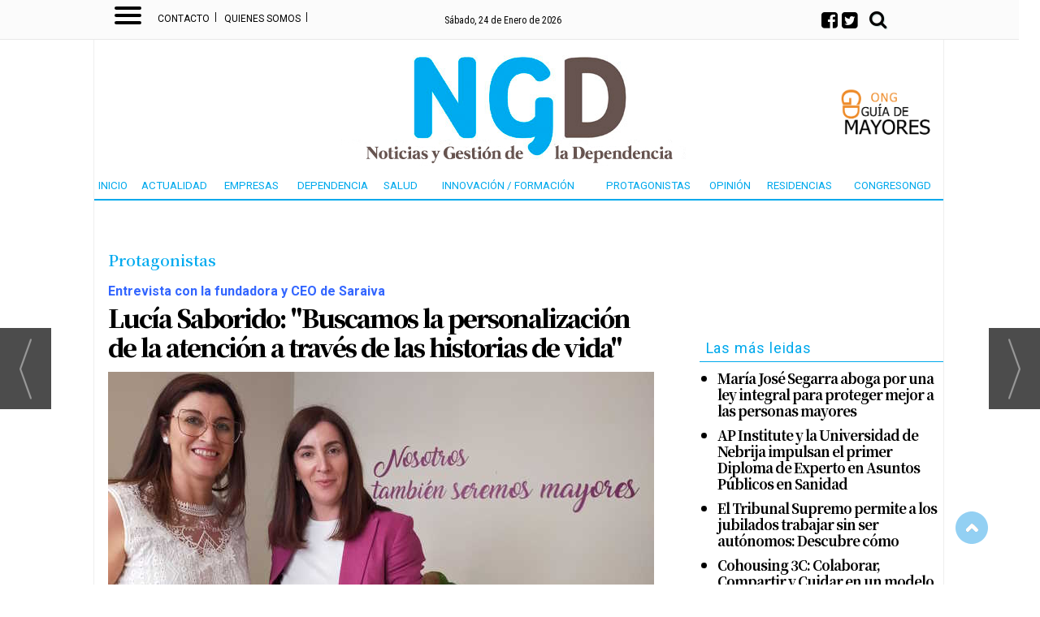

--- FILE ---
content_type: text/html; charset=UTF-8
request_url: https://gestionydependencia.com/noticia/4898/protagonistas/lucia-saborido:-buscamos-la-personalizacion-de-la-atencion-a-traves-de-las-historias-de-vida.html
body_size: 27413
content:
<!DOCTYPE html>
<html lang="es"><head>
<meta http-equiv="Content-Type" content="text/html; charset=UTF-8" />

<title>Lucía Saborido: &quot;Buscamos la personalización de la atención a través de las historias de vida&quot; | NGD - Noticias y Gestión de la Dependencia</title>
<meta name="robots" content="index, follow, max-image-preview:large" />
<script>var auto_link_ed = false;</script>
<meta http-equiv="refresh" content="300" />
<base href="https://gestionydependencia.com/"/>
<meta name="description" content="Los centros Saraiva han creado un innovador enfoque asistencial que se basa en analizar la historia de vida de cada persona para diseñar un itinerario de cuidados, preventivos o reactivos, adaptado a su personalidad, gustos, deseos y trayectoria. Un centro de día totalmente disruptivo y diferente. ¿Qué es Saraiva y qu" />
<meta name='keywords' content="lucía,saborido" />
<meta name='news_keywords' content="lucía,saborido" />
<meta property="article:tag" content="Lucía Saborido"/>
<meta property="article:tag" content="Saraiva"/>
<meta property="article:tag" content="entrevista"/>
<meta property="article:tag" content="Saraiva Innova"/>
<meta property="article:tag" content="Saraiva Home"/>
<meta name="author" content="NGD - Noticias y Gestión de la Dependencia" />
<link rel="canonical" href="https://gestionydependencia.com/noticia/4898/protagonistas/lucia-saborido-buscamos-la-personalizacion-de-la-atencion-a-traves-de-las-historias-de-vida.html" />
<link rel="amphtml" href="https://gestionydependencia.com/mvc/amp/noticia/4898/" /> 
<link rel="alternate" media="handheld" href="https://gestionydependencia.com/movil/noticia/4898/protagonistas/lucia-saborido-buscamos-la-personalizacion-de-la-atencion-a-traves-de-las-historias-de-vida.html" />
<meta property="og:image" content="https://gestionydependencia.com/fotos/1/LuciaSaboridoSaraivaMadrid.jpg" />
<link rel="preload" as="image" href="https://gestionydependencia.com/fotos/1/LuciaSaboridoSaraivaMadrid.jpg" fetchpriority="high" crossorigin="anonymous">
<meta property="og:site_name" content="NGD - Noticias y Gestión de la Dependencia" />
<meta property="og:type" content="article" />
<meta property="og:title" content="Lucía Saborido: &ldquo;Buscamos la personalización de la atención a través de las historias de vida&rdquo;" />
<meta property="og:url" content="https://gestionydependencia.com/noticia/4898/protagonistas/lucia-saborido-buscamos-la-personalizacion-de-la-atencion-a-traves-de-las-historias-de-vida.html" />
<meta property="og:description" content="Los centros Saraiva han creado un innovador enfoque asistencial que se basa en analizar la historia de vida de cada persona para diseñar un itinerario de cuidados, preventivos o reactivos, adaptado a su personalidad, gustos, deseos y trayectoria. Un centr" />
<meta name='twitter:card' content='summary_large_image'><meta name='twitter:image:src' content='https://gestionydependencia.com/fotos/1/LuciaSaboridoSaraivaMadrid.jpg'>
<meta name="twitter:site" content="@PeriodicoNGD " />
<meta name="twitter:creator" content="" />
<meta name="twitter:title" content="Lucía Saborido: &quot;Buscamos la personalización de la atención a través de las historias de vida&quot;" /><!-- Global site tag (gtag.js) - Google Analytics -->
<script async src="https://www.googletagmanager.com/gtag/js?id=UA-118879398-1"></script>
<script async src="https://www.googletagmanager.com/gtag/js?id=G-WWR7RY5N5D"></script>
<script>
  window.dataLayer = window.dataLayer || [];
  function gtag(){dataLayer.push(arguments);}
  gtag('js', new Date());

  gtag('config', 'UA-118879398-1');
  gtag('config', 'G-WWR7RY5N5D');
</script>

<link rel="preload" as="style" href="https://gestionydependencia.com/editmaker_noticia.css" type="text/css"  onload="this.onload=null;this.rel='stylesheet'"/>
<noscript><link href="https://gestionydependencia.com/editmaker_noticia.css" rel="stylesheet" type="text/css" ></noscript><script type="text/javascript" src="https://gestionydependencia.com/editmaker_noticia.js" ></script>
<link rel="preconnect" href="https://fonts.googleapis.com">
<link rel="preconnect" href="https://fonts.gstatic.com" crossorigin>
<link href="https://fonts.googleapis.com/css2?family=Noto+Serif+JP:wght@200;300;400;500;600;700;900&display=swap" rel="stylesheet">
<link href="https://fonts.googleapis.com/css?family=Roboto:400,100,300,500,700,900,100italic,300italic,500italic,400italic,700italic,900italic=swap" rel="stylesheet">

<script>
$( document ).ready(function() {
     $('td#CC').append( $('td#contenedor_eventos'));

$('td#CC').show();

   });
</script>

<script type="text/javascript">
    $(document).ready(function(){
  
        $(window).scroll(function(){
            if ($(this).scrollTop() > 100) {
                $('.scrollup').fadeIn();
            } else {
                $('.scrollup').fadeOut();
            }
        });
  
        $('.scrollup').click(function(){
            $("html, body").animate({ scrollTop: 0 }, 600);
            return false;
        });
  
    });
</script>




<script type="text/javascript">
	;(function( w ){
	"use strict";
	if( !w.loadCSS ){
	w.loadCSS = function(){};
	}
	var rp = loadCSS.relpreload = {};
	rp.support = (function(){
	var ret;
	try {
	ret = w.document.createElement( "link" ).relList.supports( "preload" );
	} catch (e) {
	ret = false;
	}
	return function(){
	return ret;
	};
	})();
	rp.bindMediaToggle = function( link ){
	var finalMedia = link.media || "all";
	function enableStylesheet(){
	if( link.addEventListener ){
	link.removeEventListener( "load", enableStylesheet );
	} else if( link.attachEvent ){
	link.detachEvent( "onload", enableStylesheet );
	}
	link.setAttribute( "onload", null );
	link.media = finalMedia;
	}
	if( link.addEventListener ){
	link.addEventListener( "load", enableStylesheet );
	} else if( link.attachEvent ){
	link.attachEvent( "onload", enableStylesheet );
	}
	setTimeout(function(){
	link.rel = "stylesheet";
	link.media = "only x";
	});
	setTimeout( enableStylesheet, 3000 );
	};
	rp.poly = function(){
	if( rp.support() ){
	return;
	}
	var links = w.document.getElementsByTagName( "link" );
	for( var i = 0; i < links.length; i++ ){
	var link = links[ i ];
	if( link.rel === "preload" && link.getAttribute( "as" ) === "style" && !link.getAttribute( "data-loadcss" ) ){
	link.setAttribute( "data-loadcss", true );
	rp.bindMediaToggle( link );
	}
	}
	};
	if( !rp.support() ){
	rp.poly();
	var run = w.setInterval( rp.poly, 500 );
	if( w.addEventListener ){
	w.addEventListener( "load", function(){
	rp.poly();
	w.clearInterval( run );
	} );
	} else if( w.attachEvent ){
	w.attachEvent( "onload", function(){
	rp.poly();
	w.clearInterval( run );
	} );
	}
	}
	if( typeof exports !== "undefined" ){
	exports.loadCSS = loadCSS;
	}
	else {
	w.loadCSS = loadCSS;
	}
	}( typeof global !== "undefined" ? global : this ) );
	</script>

<script type="text/javascript">var idnoti = '4898';</script>
<!-- Publicidad 176 - Redes en Noticia -->
<style>
.social {
        margin-left: -20px;
}
 
	.social ul {
		list-style: none;
	}
 
	.social ul li a {
		display: inline-block;
		color:#fff;
		background: #000;
		padding: 5px 7px;
		text-decoration: none;
		-webkit-transition:all 500ms ease;
		-o-transition:all 500ms ease;
		transition:all 500ms ease; /* Establecemos una transición a todas las propiedades */
              width: 30px;
           height: 30px;
          border-radius: 50%;
       margin-right: 5px;
    float: left;
    margin-bottom: 11px;
	}
 
	.social ul li .icon-facebook {background:#3b5998;} /* Establecemos los colores de cada red social, aprovechando su class */
	.social ul li .icon-twitter {background: #00abf0;}
	.social ul li .icon-google-plus {background: #d95232;}
	.social ul li .icon-linkedin2 {background: #0177B5;}
	.social ul li .icon-bubble2 { background: #02AB06;}

	.social ul li a:hover {
		background: #AFA8A8; /* Cambiamos el fondo cuando el usuario pase el mouse */
		    padding: 5px 7px; /* Hacemos mas grande el espacio cuando el usuario pase el mouse */
	}
@font-face {
    font-family: 'icomoon';
    src:    url('fonts/icomoon.eot?369uyy');
    src:    url('fonts/icomoon.eot?369uyy#iefix') format('embedded-opentype'),
        url('fonts/icomoon.ttf?369uyy') format('truetype'),
        url('fonts/icomoon.woff?369uyy') format('woff'),
        url('fonts/icomoon.svg?369uyy#icomoon') format('svg');
    font-weight: normal;
    font-style: normal;
}

[class^="icon-"], [class*=" icon-"] {
    /* use !important to prevent issues with browser extensions that change fonts */
    font-family: 'icomoon' !important;
    speak: none;
    font-style: normal;
    font-weight: normal;
    font-variant: normal;
    text-transform: none;
    line-height: 1;
    font-size: 12px;

    /* Better Font Rendering =========== */
    -webkit-font-smoothing: antialiased;
    -moz-osx-font-smoothing: grayscale;
}

.social2 li {
    float: left;
}

.icon-google-plus:before {
    content: "\e903";
}
.icon-facebook:before {
    content: "\ea90";
}
.icon-twitter:before {
    content: "\ea96";
}
.icon-linkedin2:before {
  content: "\eaca";
}

.icon-bubble2:before {
    content: "\e902";
}

a.icon-facebook {
    margin-left: 0;
  font-size: 17px;
}

a.icon-twitter{
    margin-left: 0;
  font-size: 17px;
}
a.icon-linkedin2{
    margin-left: 0;
  font-size: 17px;
}

a.icon-google-plus {
    margin-left: 0;
  font-size: 17px;
}
a.icon-bubble2 {
    margin-left: 0;
  font-size: 17px;
}
</style>
<!-- Fin Publicidad 176 - Redes en Noticia -->
<!-- Publicidad 188 - Estilo nueva portada -->
<link href="https://fonts.googleapis.com/css?family=Roboto+Condensed:300,300i,400,400i,700,700i" rel="stylesheet">


<style>


#id_modulo_65 {
    top: 60px!important;
}
#id_modulo_64 {
    top: 57px!important;
}
.est_25 > tbody > tr > td > a, .est_25 > tbody > tr > td > marquee > a, .est_25 > tbody > tr > td.encuesta, .ind_25 > form, .menu td.ind_25 > a, .est_25 .listado-noticias div, .est_25 .listado-noticias a {
    display: block;
    color: #00a9ec;
    background-color: #ffffff;
    background-image: none;
    text-decoration: none;
    min-height: 1px;
    padding: 10px 0px 8px 0px;
    font-family: Roboto;
    text-transform: uppercase;
    font-weight: normal;
}

table#id_menu_57 {
    border-bottom: 2px solid #00a9ec;
}

#MBC .boton1 {
    background-color: #089edb;
    border-color: #089edb;
    color: white;
    text-transform: uppercase;
    font-size: 15px;
}
#MBC input.input1 {
    width: 350px;
    margin-right: 10px;
}

div#NP h1 {
    display: none;
}

table#id_menu_62 {
    background-color: #f3d8bf;
border-radius: 10px;
    margin-left: 10px;
}


/*vertical izquierdo*/
#id_modulo_64 {
    position: absolute;
    top: 3px;
    width: 160px;
    left: -166px;
}
#id_menu_68 {
    position: fixed;
    top: 3px;
}
/*vertical derecho*/
#id_modulo_65 {
    position: fixed;
    top: 3px;
    width: 125px;
}

td.con_publi.menu__1.id_publi_153, td.con_publi.menu__1.id_publi_264, td.con_publi.menu__1.id_publi_253 {
    padding-top: 20px;
    padding-bottom: 20px;
    border-top: 1px solid #ebebeb;
    border-bottom: 1px solid #ebebeb;
}
.recomended-news {
    display: block;
    padding: 8px 8px 5px;
    text-decoration: none;
    text-align: left;
    clear: both;
    color: #000000;
    font-family: 'Noto Serif JP', serif;
    font-weight: 900;
    font-size: 31px;
    line-height: 0.8em;
    letter-spacing: -2px;
    margin-top: 20px;
}
.recomended-news a {
    color: #04abf0;
    font-family: 'Noto Serif JP', serif;
    font-weight: 900;
    font-size: 31px;
    line-height: 0.8em;
    letter-spacing: -2px;
    text-decoration: none;
}
.border-news {
    margin-bottom: 18px;
    border-bottom: 4px solid #04abf0;
    padding-bottom: 7px;
}




.linea-separacion {
    border-bottom: 1px solid #ebebeb;
}
</style>
<!-- Fin Publicidad 188 - Estilo nueva portada -->
<script src='https://www.google.com/recaptcha/api.js'  async defer></script><script type="application/ld+json">
{
"@context": "https://schema.org",
"@graph": [
{
"@id": "https:\/\/gestionydependencia.com\/#organization",
"@type": "Organization",
"name": "NGD - Noticias y Gestión de la Dependencia",
"url": "https:\/\/gestionydependencia.com\/",
"logo": {
"@type": "ImageObject",
"@id": "https:\/\/gestionydependencia.com\/#logo",
"url": "https:\/\/gestionydependencia.com\/imagenes\/logo_pda.gif",
"width": 112,
"height": 112
}
},
{
"@type": "BreadcrumbList",
"itemListElement": [
{
"@type": "ListItem",
"position": 1,
"item": {
"@id": "https:\/\/gestionydependencia.com\/",
"name": "NGD - Noticias y Gestión de la Dependencia"
}
}
,{
"@type": "ListItem",
"position": 2,
"item": {
"@id": "https:\/\/gestionydependencia.com\/entrevistas-protagonistas",
"name": "Protagonistas"
}
}
]
},
{
"@type": "NewsArticle",
"@id": "https:\/\/gestionydependencia.com\/noticia\/4898\/protagonistas\/lucia-saborido-buscamos-la-personalizacion-de-la-atencion-a-traves-de-las-historias-de-vida.html#news",
"mainEntityOfPage": {
"@type": "WebPage",
"@id": "https:\/\/gestionydependencia.com\/noticia\/4898\/protagonistas\/lucia-saborido-buscamos-la-personalizacion-de-la-atencion-a-traves-de-las-historias-de-vida.html"
},
"url": "https:\/\/gestionydependencia.com\/noticia\/4898\/protagonistas\/lucia-saborido-buscamos-la-personalizacion-de-la-atencion-a-traves-de-las-historias-de-vida.html",
"headline": "Lucía Saborido: \"Buscamos la personalización de la atención a través de las historias de vida\"",
"datePublished": "2023-05-02T11:00:00Z",
"dateModified": "2023-05-02T11:28:07Z",
"image": {
"@type": "ImageObject",
"url": "https:\/\/gestionydependencia.com\/fotos\/1\/LuciaSaboridoSaraivaMadrid.jpg",
"height": 350,
"width": 672
},
"publisher": { "@id": "https:\/\/gestionydependencia.com\/#organization" }
,
"author": { "@id": "https:\/\/gestionydependencia.com\/#organization" }
,
"articleBody": "Los centros Saraiva han creado un innovador enfoque asistencial que se basa en analizar la historia de vida de cada persona para diseñar un itinerario de cuidados, preventivos o reactivos, adaptado a su personalidad, gustos, deseos y trayectoria. Un centro de día totalmente disruptivo y diferente. ¿Qué es Saraiva y qué tipo de centros tienen? Saraiva es un proyecto muy personal que nace para ofrecer un modelo de cuidados diferente a lo que entendemos como centros clásicos para mayores. Lo que buscamos es una personalización de la atención a través de conocer las historias de vida, porque el saber cómo ha sido su vida nos ayuda a entender cómo es su personalidad y, de esta manera, entender sus valores, cómo quiere ser atendida o cómo es su forma de ver la vida. Nosotros nos adaptamos a eso, pero no somos paternalistas: queremos ayudar a la persona desde el punto de vista que le gusta. ¿Cómo se estructuran estos cuidados tan personalizados? Por ejemplo, a nivel de personal y su organización. Como cada persona es única, lo que hacemos es recopilar su historia de vida y, teniendo en cuenta su profesión o actividades que le han gustado, hacemos un itinerario personalizado. Con ello conseguimos que, si una persona ha sido profesor toda su vida, necesitará un rol más semejante al del terapeuta: estar de pie ayudando a sus compañeros. O si fue cocinera, pues quizás esté mas a gusto poniendo la mesa o ayudando en la cocina que sentada haciendo ejercicios. Por eso es tan importante la historia de vida, porque sabes lo que es importante para la persona. ¿Qué tipo de tratamientos o actividades tienen en los centros de Saraiva? Si una persona quiere hacer prevención, tenemos una Unidad de Memoria con sesiones individuales con un psicólogo o neuropsicólogo con el que se hace intervención cognitiva para mantener el cerebro activo y prevenir el deterioro asociado a la edad. Quienes quieren más tiempo y mantenerse físicamente activos, tenemos el servicio de Vida Activa, con una hora de ejercicios de memoria, otra de socialización y otra con actividades físicas relacionadas con el mantenimiento, estiramientos y ejercicios básicos para seguir estando bien en su casa. Para personas que ya tienen algún tipo de deterioro cognitivo o físico y necesitan cuidados de más horas, no con enfoque preventivo, tenemos el servicio de centro de día, donde se puede venir de mañana, de tarde o todo el día. Saraiva también tiene alojamiento senior. ¿Qué es? Tenemos una residencia que ha recibido bastantes premios. Está en Pontevedra y es un centro multiservicios, con servicios adaptados a la evolución de las personas, con prevención, centro de día y modalidad de alojamiento. La sociedad piensa que los centros de día son para personas con deterioro cognitivo o cierta dependencia, pero no que son útiles para personas sanas. ¿Cómo 'vende' Saraiva que una persona 'sana' puede ir a estos centros? Nosotros tenemos zonas diferenciadas para prevención o intervención. Lo mejor es hacer prevención para evitar necesitar cuidados. Cuanto más nos metamos en la cabeza el hacer prevención, nos ayudará a crear hábitos saludables que nos facilitarán llegar a un envejecimiento más saludable, que es el objetivo: llegar y estar el máximo tiempo posible con calidad de vida. Saraiva acaba de abrir su primer centro de día en Madrid , que además es el primero fuera de Galicia. ¿Forma parte de una estrategia de expansión nacional de la compañía? Nuestra esencia y propósito es ofrecer una alternativa al modelo de cuidados clásico con un modelo de atención centrada en la persona. Las personas que nos conocen nos dicen que no nos parecemos a un centro tradicional: somos hogareños y familiares, con un modelo 'housing', que es sentirte como en casa fuera de casa. Por eso tenemos una estética hogareña, con colores en tonos cálidos, una distribución de espacios que ayuda a la orientación de las personas, etc. Y es muy importante la luz natural o los olores cuando llegan al centro: a comida, flores, café, eucalipto, etc., porque estimula los sentidos. Saraiva pone el foco en la innovación con Saraiva Innova. ¿Cómo trabaja esta área? A nivel de innovación tenemos un Lab donde testamos tecnologías que aún no han salido al mercado para ver qué mejoras pueden tener y cocrear nuevos avances y prototipos, y facilitar que la tecnología que salga al mercado tenga un uso mejorable por parte de las personas mayores. Además, tenemos una plataforma propia en la que hacemos acompañamiento a los profesionales que trabajan con nosotros sean protagonistas en el acompañamiento de los mayores, y eso requiere nuevas habilidades, sobre todo blandas: inteligencia emocional, escucha activa, comunicación asertiva, etc. ¿Y qué es Saraiva Home? Con Saraiva Home queremos ofrecer una alternativa a las personas que quieran estar en sus casas. Hacemos un plan de cuidados a las personas para realizar tanto en nuestros centros como en sus hogares, y hacemos un seguimiento de constantes vitales mediante monitorización, con un sistema de dispositivos que nos ayudan a saber si todo es idóneo o hay que hacer cambios. Es una alternativa a las residencias que nos ayuda a ofrecer un cuidado 24 horas con un seguimiento que hace que la persona sea quien quiere ser, y en su casa."
,
"keywords": "Lucía Saborido, Saraiva, entrevista, Saraiva Innova, Saraiva Home"

}
]
}
</script>
</head>
<body>

<div class="centerdiv">
<div id="MES">
<!-- menu 77 -->
<table id="id_menu_77" data-id="77" class='menu horizontal editMenuEdit hor_1 est_1'><tr>
<td class="con_publi menu__1 id_publi_279"><style type="text/css">

.editmaker {
    padding-top: 55px;
}

table#id_menu_58 {
    display: none;
}
td.con_publi.menu__1.id_publi_267 {
    padding-top: 10px;
    padding-bottom: 10px;
}


.est_25 td > a:hover, .menu td.ind_25 > a:hover, .est_25 td > a.activo {
    background-color: #00a5ec!important;
}

.cabecera_scroll {
    position: fixed;
    z-index: 1300;
    width: 100%;
    max-width: none;
    top: 0;
    left: 0;
    border-bottom: none;
}


.cabecera_interior {
    max-width: 64.55rem;
    margin: 0 auto;
    position: relative;
    min-height: 3rem;
}

.box-m-top2 {
	width: 22rem;
	background-color:##fbfbfb;
	height: 42px!important;
    margin-left: 50px;
    margin-right: 0px;
    float: left;
}
.box-redes2 {
    float: left;
    position: relative;
    left: 0px;
    top: 0px;
    width: 4rem;
}
.social-icons2 li {
	list-style: none;
	height: 30px;
	float: left;
}
.box-gral2 {
	position: relative;
    left: 0px;
    top: 8px;
    float: left;

}
.ano2 {
    float: left;
    font-family: 'Roboto Condensed', sans-serif!important;
    font-size: 12px;
    padding-right: 5px!important;
    color: #ffffff!important;
    padding-top: 10px;
}
.box12 {
    font-size: 12px;
    font-family: 'Roboto Condensed', sans-serif!important;
    font-weight: 400;
    float: left;
    color: #000000;
    padding-top: 10px;
}
.box-fecha2 {
	float: left;
        padding-right: 14px;
        position: relative;
        left: 1px;
}
.social_icon2 {
    float: left;
    list-style: none;
    margin-bottom: 3px;
    padding: 5px 3px;
    margin-top: -6px;
    position: absolute;
    right: 0;
}
li.social_icon2 .fa {
    font-size: 23px;
    color: #000000;
    margin-top: 5px;
    margin-right: 5px;
}
li.social_icon .fa {
    font-size: 23px;
    color: #000000;
    margin-top: 5px;
    margin-right: 5px;
}
.box-news2 {
    padding-top: 0px;
    padding-bottom: 10px;
    text-transform: uppercase;
    text-align: left;
    float: left;
    padding-left: 0px;
    padding-right: 10px;
    margin-left: 20rem;
    margin-top: 0.50rem;
}
.box-news2 a {
    font-family: 'Barlow Condensed', sans-serif;
    font-size: 24px;
    font-weight: 600;
    color: #161b1e;
}

.box-news2 a:hover {
    color: white!important;
}
.logo-menu {
    margin-left: 0px;
    margin-top: 10px;
    float: left;
}
nav {
    height: 45px!important;
    float: left;
}
    a {
        text-decoration: none;
        color: #fff;
        transition: color 0.3s ease;
    }

    a:hover {
        color: #9d1917;
    }
   
    #menuToggle2 {
        display: block;
        position: relative;
        top : 8px;
        left: 30px;
        z-index: 1;
        -webkit-user-select: none;
        user-select: none;
    }

    #menuToggle2 input {
        display: block;
        width: 40px;
        height: 32px;
        position: absolute;
        top: -7px;
        left: -5px;
        cursor: pointer;
        opacity: 0; /* hide this */
        z-index: 2; /* and place it over the hamburger */
       -webkit-touch-callout: none;
    }

/*
 * Just a quick hamburger
 */
#menuToggle2 span {
    display: block;
    width: 33px;
    height: 4px;
    margin-bottom: 5px;
    position: relative;
    background: #000000;
    border-radius: 3px;
    z-index: 1;
    transform-origin: 4px 0px;
    transition: transform 0.5s cubic-bezier(0.77,0.2,0.05,1.0),
    background 0.5s cubic-bezier(0.77,0.2,0.05,1.0),
    opacity 0.55s ease;
}

#menuToggle2 span:first-child {
    transform-origin: 0% 0%;
}

#menuToggle2 span:nth-last-child(2) {
    transform-origin: 0% 100%;
}

/* 
 * Transform all the slices of hamburger
 * into a crossmark.
 */
#menuToggle2 input:checked ~ span {
    opacity: 1;
    transform: rotate(45deg) translate(-2px, -1px);
    background: #000000;
}

#menuToggle2 input:checked ~ span:nth-last-child(3) {
    opacity: 0;
    transform: rotate(0deg) scale(0.2, 0.2);
}

#menuToggle2 input:checked ~ span:nth-last-child(2) {
    transform: rotate(-45deg) translate(0, -1px);
}

#menu2 {
    position: absolute;
    width: 1053px;
    margin: -50px 0 0 -50px;
    padding: 40px;
    padding-top: 50px;
    background: #fbfbfb;
    list-style-type: none;
    -webkit-font-smoothing: antialiased;
    transform-origin: 0% 0%;
    transform: translate(-500%, 0);
    transition: transform 0.5s cubic-bezier(0.77,0.2,0.05,1.0);
    -webkit-border-radius: 4px;
    -moz-border-radius: 4px;
    border-radius: 4px;
    -webkit-box-shadow: 6px 7px 25px -15px rgba(0,0,0,0.75);
    -moz-box-shadow: 6px 7px 25px -15px rgba(0,0,0,0.75);
    box-shadow: 6px 7px 25px -15px rgba(0,0,0,0.75);
}

#menu2 a {
    font-family: 'Roboto Condensed', sans-serif;
    text-align: left;
    color: #000000;
}

#menu2 li {
    padding: 5px 0;
    font-size: 18px;
    border-bottom: 1px #000000 solid;
    float: none;
}

#menuToggle2 input:checked ~ ul {
    transform: none;
}



.Contacto {
    font-family: Roboto,sans-serif;
    text-transform: uppercase;
    font-size: 12px;
    padding-top: 12px;
float:left;
}
.Contacto a {
    color: #000000;
}
/*icono suscriptor*/

.label1 {
    float: left;
    width: 121px;
    margin-right: 5px;
    color: #ffffff;
    margin-top: 1px;
    margin-left: 1px;
    text-align: left;
}

.label2 {
    float: left;
    width: 40px;
    margin-right: 5px;
    color: #848f95;
    margin-top: 1px;
    margin-left: 1px;
    text-align: left;
}

.label2 li.social_icon {
    display: initial;
}
.label2 li.social_icon .fa {
    font-size: 20px;
    border: 1px solid #000000;
    padding: 4px;
    border-radius: 50px;
}
.label1 a {
    color: #231f20;
    font-size: 11px;
    font-family: Roboto,sans-serif;
}
.label1 a:hover {
    color: #231f20;
}

.label1 li.social_icon {
    display: initial;
}
.label1 li.social_icon .fa {
    font-size: 20px;
    border: 1px solid #ffffff;
    padding: 4px;
    border-radius: 50px;
}
.label3 {
    float: left;
    width: 79px;
    text-align: left;
    margin-left: 5px;
    margin-top: 9px;
}
#ursemail {
    background-color: #aaba36;
    padding: 6px;
    font-size: 12px;
    font-family: Roboto, sans-serif;
    color: #231f20;
}

button.drop-button::after {
    content: '';
    border-left: 4px solid transparent;
    border-right: 4px solid transparent;
    border-top: 5px solid;
    position: absolute;
    margin-left: 3px;
    top: 17px;
    vertical-align: middle;
    vertical-align: calc(-50% - 4px );
}


/*Botón*/
.drop-button {
    background-color: #dbde82;
    color: #231f20;
    padding: 0px 15px 0px 5px;
    border-radius: 5px;
    font-size: 16px;
    border: none;
    cursor: pointer;
    position: absolute;
    left: 21.2rem;
    margin-left: 20px;
}




.overlay {
    height: 0%;
    width: 100%;
    z-index: 100;
    top: 50px;
    left: 0;
    background-color: rgba(0, 0, 0, 0.19);
    overflow-y: hidden;
    transition: 0.5s;
    position:fixed;
}

.overlay-content {
    position: relative;
    top: 10%;
    width: 100%;
    text-align: center;
    margin-top: 30px;
}

.overlay a {
    padding: 8px;
    text-decoration: none;
    font-size: 36px;
    color: #818181;
    display: block;
    transition: 0.3s;
}

.overlay a:hover, .overlay a:focus {
    color: #f1f1f1;
}

.overlay .closebtn {
    position: absolute;
    top: 20px;
    right: 45px;
    font-size: 60px;
}

@media screen and (max-height: 450px) {
  .overlay {overflow-y: auto;}
  .overlay a {font-size: 20px}
  .overlay .closebtn {
    font-size: 40px;
    top: 15px;
    right: 35px;
  }
}

.input1 {
    margin: 1px 0;
    color: #777;
    font-size: 14pt;
    padding: 2px 1px;
    height: 50px;
    width: 54%;
}
.campo-buscar {
    border: 1px solid #aaba36;
    padding: 5px;
    margin: 3px 5px;
    background-color: #ffffff;
    font-style: italic;
}
.buscador .boton1 {
    margin: 1px 0;
    font-size: 14pt;
    padding: 0 5px;
    min-width: 124px;
    height: 52px;
    color: #ffffff;
    background-color: #1080b2;
}
/*desplegable*/
.box-pie {
    width: 990px;
    padding: 0px;
    margin: 0px;
    margin-top: 20px;
    padding-bottom: 20px;
    background-color: #fbfbfb;
}
.box-pie div.nowrap {
	overflow: hidden;
	white-space: nowrap;
}
.box-pie div.pater {
	border: 0px solid #6988A5;
	text-align: left;
}
.box-pie div.nowrap > div.white-space {
	display: inline-block;
	white-space: normal;
	vertical-align: top;
	padding-left: 10px;
}
.box-pie div.pater > div {
	display: inline-block;
	width: 25%;
	margin: 0;
}
.box-pie .tit-pie {
	font-family: 'Merriweather', serif;
	color: #ffffff;
	font-size: 14px;
	font-weight: 700;
	text-align: left;
	padding-bottom: 5px;
}
.box-pie .tit-pie a{
	font-family: Arial;
	color: #fffffff;
	font-size: 14px!important;
	font-weight: 700!important;
	text-align: left;
	padding-bottom: 5px;
}
.box-pie li {
	list-style: none;
	font-family:Arial;
	font-size: 11px;
	line-height: 18px;
}

.box-pie li a {
	font-weight: normal!important;
	font-family: Arial;
	font-size: 13px!important;
	line-height: 18px!important;
}
.box-pie a {
	color: #ffffff;
	text-decoration: none;
}
.box-pie a:hover {
	color: #a21b18;
	text-decoration: none;
}
.ul-box2 {
	padding-top: 10px;
}
#box1 {
	position: relative;
    left: 30px;
}
#box2 {
	position: relative;
    left: 30px;
}
#box3 {
	position: relative;
    left: 65px;
}
#box4 {
	position: relative;
    left: 85px;
}

.clima {
    float: left;
}


</style>
<div class="cabecera_interior">

    <nav role="navigation">
      <div id="menuToggle2">
    
        <input type="checkbox">
        
        <span></span>
        <span></span>
        <span></span>
        
    
        <ul id="menu2">
         <div class="box-pie">
      <div class="pater nowrap">
        		<div class="white-space" id="box1">
              <ul>
                    <li class="tit-pie"><a href="/actualidad-en-residencias-y-dependencia">Actualidad</a></li>
                    <li><a href="/el-rincon-de-la-ong">El Rincón de la ONG</a></li>
                    <li><a href="/visto-en-internet">Visto en Internet</a></li>
            		 			<br>
                    <li class="tit-pie"><a href="/entrevistas-protagonistas">Entrevistas</a></li>
                    <br>
            		<li class="tit-pie"><a href="/empresas-de-dependencia">Empresas</a></li>
                   	<br>
        	 </ul>
         
        </div>
        <div class="white-space" id="box2">
    		<ul>
                 <li class="tit-pie"><a href="/innovacion-en-residencias-y-dependencia">Innovación</a></li>
                <li class="tit-pie"><a href="/empresas">Dependencia</a></li>
                <li class="tit-pie"><a href="/salud-en-residencias-y-mayores">Salud</a></li>
                <li class="tit-pie"><a href="/congresongd">Congreso NGD</a></li>
            </ul>
    	
        </div>
        <div class="white-space" id="box3">
          <ul>
    		<li class="tit-pie"><a href="salud">Opinión</a></li>
    		 <br>	  
            <li class="tit-pie"><a href="/tendencias">Editorial</a></li>
    			<br>
            <li class="tit-pie"><a href="https://guiademayores.com/">Directorio de Residencias</a></li>
           
          </ul>
        </div>
       
      </div>
    </div>
    
        </ul>
      </div>
    </nav>

    <div class="box-m-top2">			 
        	<div class="Contacto"> 
        				  <a href="/contacto/" target="_self" title="Contacta">Contacto</a><span style="font-size: 16px;font-weight: 300;margin-left: 5px;margin-right: 5px;">I</span>
        				  <a href="/quienes-somos" target="_self" title="Quiñenes somos">Quienes somos</a><span style="font-size: 16px;font-weight: 300;margin-left: 5px;margin-right: 5px;">I</span>
        	</div>				
	

     </div>
     <div class="box-fecha2">
                <div class="box-gral2">
                    <div class="box12">
                         <script>
                            var meses = new Array ("Enero","Febrero","Marzo","Abril","Mayo","Junio","Julio","Agosto","Septiembre","Octubre","Noviembre","Diciembre");
                            var diasSemana = new Array("Domingo","Lunes","Martes","Miércoles","Jueves","Viernes","Sábado");
                            var f=new Date();
                            document.write(diasSemana[f.getDay()] + ", " + f.getDate() + " de " + meses[f.getMonth()] + " de " + f.getFullYear());
                            </script> 
                            </div>
                    
	        </div>
	        
		<div class="box-news2">  

                <div class="box-redes2">
                    <div class='social-icons2' id='social-iconos'>
                        <ul>
                           <li class='social_icon'><a href='https://www.facebook.com/PeriodicoNGD/' target="_blank"><i class="fa fa-facebook-square"></i></a></li>
                            <li class='social_icon'><a href='https://twitter.com/PeriodicoNGD' target="_blank"><i class="fa fa-twitter-square"></i></a></li>
                        </ul>
                    </div>
        </div>

        <div id="myNav" class="overlay"  >
          <a href="javascript:void(0)" class="closebtn" onclick="closeNav()">×</a>
          <div class="overlay-content">
            <div class="buscador">
        <form name="peqbus" action="/busquedas/procesabusqueda.asp" method="post" target="_self" class="form1">
        <input type="text" name="cadena" placeholder="¿Qué estás buscando?" class="input1 campo-buscar">
        <input type="button" value="Buscar" class="boton1 boton_buscador_simple buscar">
        <input type="hidden" name="edi">
        <input type="hidden" name="como" value="2">
        <input type="hidden" value="indiferente" name="fecha">
        <input type="hidden" name="q_seccion" value="-1">
        <input type="hidden" value="2" name="orden">
        <input type="hidden" name="mostrar" value="50">
        <input type="hidden" value="1" name="pagina_actual">
        </form></div>
          </div>
        </div>
        <li class='social_icon2'><span style="font-size: 19px;cursor:pointer;color: #ffffff;text-shadow: 1px 1px 1px #c0d6d5;" onclick="openNav()"> <i class="fa fa-search"></i></span><//i>
        </div>
 </div>
 
 
<script>
function openNav() {
    document.getElementById("myNav").style.height = "100%";
}

function closeNav() {
    document.getElementById("myNav").style.height = "0%";
}
</script>
</td>
</tr>
</table>
<!-- fin menu -->
</div>
<table><tbody>
<tr>
<td class="editmaker">
<div id="MSC">
<!-- menu 23 -->
<table id="id_menu_23" data-id="23" class='menu horizontal editMenuEdit hor_33 est_33'><tr>
<td class="con_publi menu__33 id_publi_135"><ins data-revive-zoneid="1" data-revive-id="2c99d1b87168f5134f5c3dbc3c85dade"></ins>
<script async src="//publicidad.gestionydependencia.com/delivery/asyncjs.php"></script></td>
</tr>
</table>
<!-- fin menu -->

<!-- menu 68 -->
<table id="id_menu_68" data-id="68" class='menu horizontal editMenuEdit hor_1 est_1'><tr>
<td>        <div class="tableModulo" id="id_modulo_64">
			<div class="tableModuloIn">
									<div class="row">	
											<div class="elemento_modulo pos1" data-posicion="1" id="pos1_64">
							<!-- Revive Adserver Etiqueta JS asincrónica - Generated with Revive Adserver v4.1.4 -->
<ins data-revive-zoneid="2" data-revive-id="2c99d1b87168f5134f5c3dbc3c85dade"></ins>
<script async src="//publicidad.gestionydependencia.com/delivery/asyncjs.php"></script>						</div>
											</div>
								</div>
        </div>
        </td>
</tr>
</table>
<!-- fin menu -->
</div>
<div id="C">
<!-- CABECERA -->
<table class="cabecera" style="height:150px;background:url(https://gestionydependencia.com/imagenes/ndg-cabcera.jpg);background-repeat:no-repeat;"><tr><td class="izq" onclick="window.location='https://gestionydependencia.com/'"><img id="img_cabecera" src="https://gestionydependencia.com/imagenes/ndg-cabcera.jpg" alt="gestionydependencia.com" /></td><td align="right">
<!-- menu 53 -->
<table id="id_menu_53" data-id="53" class='menu en_cabecera horizontal editMenuEdit hor_1 est_1'><tr>
<td class="con_publi menu__1 id_publi_280"><style>
 .logo-guia img {
    width: 125px;
}
.logo-guia {
    margin-top: 15px;
}
</style>

<div class="logo-guia">
<a href="https://guiademayores.com/"><img src="/anuncios/guiamayores-horizontal-300x161.png"></a>
</div></td>
</tr>
</table>
<!-- fin menu -->
</td></tr></table>
<!-- FIN DE CABECERA -->
</div>
<div id="MBC">
<!-- menu 57 -->
<table id="id_menu_57" data-id="57" class='menu horizontal editMenuEdit hor_25 est_25'><tr>
<td><a href="https://gestionydependencia.com" target="_self" title="Inicio">Inicio</a></td>
<td><a href="https://gestionydependencia.com/actualidad-en-residencias-y-dependencia" target="_self" title="Actualidad">Actualidad</a>
<!-- menu 70 -->
<table id="id_menu_70" data-id="70" class='hijo Hvertical editMenuEdit ver_42 est_42'>
<tr><td><a href="https://gestionydependencia.com/el-rincon-de-la-ong" target="_self" title="EL RINCÓN DE LA ONG">EL RINCÓN DE LA ONG</a></td></tr>
<tr><td><a href="https://gestionydependencia.com/visto-en-internet" target="_self" title="VISTO EN INTERNET">VISTO EN INTERNET</a></td></tr>
</table>
<!-- fin menu -->
</td>
<td><a href="https://gestionydependencia.com/empresas-de-dependencia" target="_self" title="Empresas">Empresas</a></td>
<td><a href="https://gestionydependencia.com/dependencia" target="_self" title="Dependencia">Dependencia</a></td>
<td><a href="https://gestionydependencia.com/salud-en-residencias-y-mayores" target="_self" title="Salud">Salud</a></td>
<td><a href="https://gestionydependencia.com/innovacion-en-residencias-y-dependencia" target="_self" title="Innovación / Formación" >Innovación / Formación</a></td>
<td><a href="https://gestionydependencia.com/entrevistas-protagonistas" target="_self" title="Protagonistas">Protagonistas</a></td>
<td><a href="https://gestionydependencia.com/opinion-del-sector-residencial" target="_self" title="Opinión">Opinión</a></td>
<td><a href="https://gestionydependencia.com/residencias-de-mayores" target="_self" title="Residencias" >Residencias</a></td>
<td><a href="https://gestionydependencia.com/congresongd" target="_self" title="CongresoNGD">CongresoNGD</a></td>
</tr>
</table>
<!-- fin menu -->

<!-- menu 78 -->
<table id="id_menu_78" data-id="78" class='menu horizontal editMenuEdit hor_1 est_1'><tr>
<td class="con_publi menu__1 id_publi_267"  ><ins data-revive-zoneid="62" data-revive-id="2c99d1b87168f5134f5c3dbc3c85dade"></ins>
<script async src="//publicidad.gestionydependencia.com/delivery/asyncjs.php"></script></td>
</tr>
</table>
<!-- fin menu -->
</div>
<table class="colapsada" id="colaps"><tbody>
<tr>

<td class="sinpadding"></td>

<td class="SMD"></td>

</tr>

<tr>

<td class="ccentro">
<div id="TCC"></div>
<div id="NC">

<!-- menu 34 -->
<table id="id_menu_34" data-id="34" class='menu horizontal editMenuEdit hor_1 est_1'><tr>
<td class="titulo"><br></td>
</tr></table><table class="menu hor_1 est_1"><tr>
<td class="con_publi menu__1 id_publi_232"  ><ins data-revive-zoneid="27" data-revive-id="2c99d1b87168f5134f5c3dbc3c85dade"></ins>
<script async src="//publicidad.gestionydependencia.com/delivery/asyncjs.php"></script></td>
</tr></table><table class="menu hor_1 est_1"><tr>
<td class="titulo"><br></td>
</tr>
</table>
<!-- fin menu -->
<!-- noticia -->
<div class="n1 sin_borde dentroNoticia" data-id="4898"><form><input type="hidden" id="id_seccion_actual" value="21" /></form><div class='navegacion'><a href="https://gestionydependencia.com/entrevistas-protagonistas" class="seccion" style="display:block;">Protagonistas</a>
</div>
<h3 class="antesubtitulo antetit"><span style="color: #3366ff;"><strong>Entrevista con la fundadora y CEO de Saraiva</strong></span></h3>
<div title="noticia 4898"><h1 class="titulo">Lucía Saborido: "Buscamos la personalización de la atención a través de las historias de vida"</h1></div>
<div class="centerdiv"><table class="foto posF-4 fotoCentrada"><tr><td><div class="fotodiv"><img src='https://gestionydependencia.com/fotos/1/LuciaSaboridoSaraivaMadrid.jpg' width="672" height="350" title="De izquierda a derecha, Beatriz Meneses, directora de Saraiva Madrid, y Lucía Saborido, CEO de Saraiva." alt="De izquierda a derecha, Beatriz Meneses, directora de Saraiva Madrid, y Lucía Saborido, CEO de Saraiva." /></div></td></tr><tr><td class="pie" style="width:672px;">De izquierda a derecha, Beatriz Meneses, directora de Saraiva Madrid, y Lucía Saborido, CEO de Saraiva.</td></tr></table></div class="centerdiv"><div class='ulthora fecha_publicacion'> <span class="dia_mes_anno">martes 02 de mayo de 2023</span><span class="sepF">, </span><span class="hora_minutos">12:00h</span></div>
<div class='ulthora fecha_publicacion fecha_modificacion'><span class="leyendaMod">Actualizado el: </span><span class="dia_mes_anno">02 de mayo de 2023</span><span class="sepF">, </span><span class="hora_minutos">12:28h</span></div>
<div class="social">
		<ul>
			<li><a onclick="javascript:window.open(this.href,'', 'menubar=no,toolbar=no,resizable=yes,scrollbars=yes,height=600,width=600');return false;"  href="https://www.facebook.com/sharer/sharer.php?app_id=113869198637480&sdk=joey&u=https://gestionydependencia.com/noticia/4898/protagonistas/lucia-saborido-buscamos-la-personalizacion-de-la-atencion-a-traves-de-las-historias-de-vida.html" target="blank"  class="icon-facebook"></a></li>
			<li><a onclick="javascript:window.open(this.href,'', 'menubar=no,toolbar=no,resizable=yes,scrollbars=yes,height=600,width=600');return false;"  href="https://twitter.com/intent/tweet?original_referer=https://gestionydependencia.com/noticia/4898/protagonistas/lucia-saborido-buscamos-la-personalizacion-de-la-atencion-a-traves-de-las-historias-de-vida.html&text=Luc%C3%ADa%20Saborido%3A%20%22Buscamos%20la%20personalizaci%C3%B3n%20de%20la%20atenci%C3%B3n%20a%20trav%C3%A9s%20de%20las%20historias%20de%20vida%22%20https://gestionydependencia.com/noticia/4898/protagonistas/lucia-saborido-buscamos-la-personalizacion-de-la-atencion-a-traves-de-las-historias-de-vida.html" target="_blank" class="icon-twitter"></a>
<script type='text/javascript' src='//platform.twitter.com/widgets.js'></script>
</li>			
			<li><a onclick="javascript:window.open(this.href,'', 'menubar=no,toolbar=no,resizable=yes,scrollbars=yes,height=600,width=600');return false;" href="https://www.linkedin.com/cws/share?url=https://gestionydependencia.com/noticia/4898/protagonistas/lucia-saborido-buscamos-la-personalizacion-de-la-atencion-a-traves-de-las-historias-de-vida.html" target="_blank" class="icon-linkedin2"></a></li>			
					</ul>
</div>
<div class="texto" id="textoNoticia"><h2>Los centros Saraiva han creado un innovador enfoque asistencial que se basa en analizar la historia de vida de cada persona para diseñar un itinerario de cuidados, preventivos o reactivos, adaptado a su personalidad, gustos, deseos y trayectoria. Un centro de día totalmente disruptivo y diferente.</h2>
<p><strong>¿Qué es <a href="/tag/saraiva" target="_blank" rel="noopener noreferrer">Saraiva</a> y qué tipo de centros tienen?</strong></p>
<p>Saraiva es un proyecto muy personal que nace para ofrecer un modelo de cuidados diferente a lo que entendemos como centros clásicos para mayores.</p>
<p>Lo que buscamos es una personalización de la atención a través de conocer las historias de vida, porque el saber cómo ha sido su vida nos ayuda a entender cómo es su personalidad y, de esta manera, entender sus valores, cómo quiere ser atendida o cómo es su forma de ver la vida. Nosotros nos adaptamos a eso, pero no somos paternalistas: queremos ayudar a la persona desde el punto de vista que le gusta.</p>
<p><strong>¿Cómo se estructuran estos cuidados tan personalizados? Por ejemplo, a nivel de personal y su organización.</strong></p>
<p>Como cada persona es única, lo que hacemos es recopilar su historia de vida y, teniendo en cuenta su profesión o actividades que le han gustado, hacemos un itinerario personalizado. Con ello conseguimos que, si una persona ha sido profesor toda su vida, necesitará un rol más semejante al del terapeuta: estar de pie ayudando a sus compañeros. O si fue cocinera, pues quizás esté mas a gusto poniendo la mesa o ayudando en la cocina que sentada haciendo ejercicios. Por eso es tan importante la historia de vida, porque sabes lo que es importante para la persona.</p>
<p><strong>¿Qué tipo de tratamientos o actividades tienen en los centros de Saraiva?</strong></p>
<p>Si una persona quiere hacer prevención, tenemos una Unidad de Memoria con sesiones individuales con un psicólogo o neuropsicólogo con el que se hace intervención cognitiva para mantener el cerebro activo y prevenir el deterioro asociado a la edad.</p>
<p>Quienes quieren más tiempo y mantenerse físicamente activos, tenemos el servicio de Vida Activa, con una hora de ejercicios de memoria, otra de socialización y otra con actividades físicas relacionadas con el mantenimiento, estiramientos y ejercicios básicos para seguir estando bien en su casa.</p>
<p>Para personas que ya tienen algún tipo de deterioro cognitivo o físico y necesitan cuidados de más horas, no con enfoque preventivo, tenemos el servicio de centro de día, donde se puede venir de mañana, de tarde o todo el día.</p>
<p><strong>Saraiva también tiene alojamiento senior. ¿Qué es?</strong></p>
<p>Tenemos una residencia que ha recibido bastantes premios. Está en Pontevedra y es un centro multiservicios, con servicios adaptados a la evolución de las personas, con prevención, centro de día y modalidad de alojamiento.</p>
<p><strong>La sociedad piensa que los centros de día son para personas con deterioro cognitivo o cierta dependencia, pero no que son útiles para personas sanas. ¿Cómo 'vende' Saraiva que una persona 'sana' puede ir a estos centros?</strong></p>
<p>Nosotros tenemos zonas diferenciadas para prevención o intervención. Lo mejor es hacer prevención para evitar necesitar cuidados. Cuanto más nos metamos en la cabeza el hacer prevención, nos ayudará a crear hábitos saludables que nos facilitarán llegar a un envejecimiento más saludable, que es el objetivo: llegar y estar el máximo tiempo posible con calidad de vida.</p>
<p><strong><a href="/noticia/4857/empresas/primer-centro-de-dia-saraiva-en-madrid.html" target="_blank" rel="noopener noreferrer">Saraiva acaba de abrir su primer centro de día en Madrid</a>, que además es el primero fuera de Galicia. ¿Forma parte de una estrategia de expansión nacional de la compañía?</strong></p>
<p>Nuestra esencia y propósito es ofrecer una alternativa al modelo de cuidados clásico con un modelo de atención centrada en la persona. Las personas que nos conocen nos dicen que no nos parecemos a un centro tradicional: somos hogareños y familiares, con un modelo 'housing', que es sentirte como en casa fuera de casa. Por eso tenemos una estética hogareña, con colores en tonos cálidos, una distribución de espacios que ayuda a la orientación de las personas, etc. Y es muy importante la luz natural o los olores cuando llegan al centro: a comida, flores, café, eucalipto, etc., porque estimula los sentidos.</p>
<p><strong>Saraiva pone el foco en la innovación con Saraiva Innova. ¿Cómo trabaja esta área?</strong></p>
<p>A nivel de innovación tenemos un Lab donde testamos tecnologías que aún no han salido al mercado para ver qué mejoras pueden tener y cocrear nuevos avances y prototipos, y facilitar que la tecnología que salga al mercado tenga un uso mejorable por parte de las personas mayores.</p>
<p>Además, tenemos una plataforma propia en la que hacemos acompañamiento a los profesionales que trabajan con nosotros sean protagonistas en el acompañamiento de los mayores, y eso requiere nuevas habilidades, sobre todo blandas: inteligencia emocional, escucha activa, comunicación asertiva, etc.</p>
<p><strong>¿Y qué es Saraiva Home?</strong></p>
<p>Con Saraiva Home queremos ofrecer una alternativa a las personas que quieran estar en sus casas. Hacemos un plan de cuidados a las personas para realizar tanto en nuestros centros como en sus hogares, y hacemos un seguimiento de constantes vitales mediante monitorización, con un sistema de dispositivos que nos ayudan a saber si todo es idóneo o hay que hacer cambios. Es una alternativa a las residencias que nos ayuda a ofrecer un cuidado 24 horas con un seguimiento que hace que la persona sea quien quiere ser, y en su casa.</p></div>
<div class="content-tags"><div class="tags"><a rel="noindex nofollow" href="https://gestionydependencia.com/tag/lucia-saborido">Lucía Saborido</a>
</div><div class="tags"><a rel="noindex nofollow" href="https://gestionydependencia.com/tag/saraiva">Saraiva</a>
</div><div class="tags"><a href="https://gestionydependencia.com/tag/entrevista">entrevista</a>
</div><div class="tags"><a rel="noindex nofollow" href="https://gestionydependencia.com/tag/saraiva-innova">Saraiva Innova</a>
</div><div class="tags"><a rel="noindex nofollow" href="https://gestionydependencia.com/tag/saraiva-home">Saraiva Home</a>
</div></div><script>$(function(){ $('#videos_noticia .videoWrapper .video-js').append('<div style="position: absolute;top: 0;left: 0;right: 0;height: 60px;"></div>')});</script>
<table style="width:100%;"><tr><td style="text-align:left;"><div class='interesa_noticia' id='capa_interesa_4898'>¿Te ha parecido interesante esta noticia? &nbsp;&nbsp;<a href="#" class="enlace ico_a_favor_noticia"><img src='https://gestionydependencia.com/imagenes/ico_a_favor_on.gif'> Si (<span id="voto_pos">1</span>)</a>&nbsp;&nbsp;&nbsp;<a href="#" class="enlace ico_en_contra_noticia"><img src='https://gestionydependencia.com/imagenes/ico_en_contra_on.gif'> No(<span id="voto_neg">0</span>)</a></div>
</td><td style="text-align:right;"></td></tr></table><div class="separador"></div>
</div>
<div style="clear:both"/>

<!-- menu 56 -->
<table id="id_menu_56" data-id="56" class='menu horizontal editMenuEdit hor_1 est_1'><tr>
<td class="con_publi menu__1 id_publi_264"  ><ins data-revive-zoneid="60" data-revive-id="2c99d1b87168f5134f5c3dbc3c85dade"></ins>
<script async src="//publicidad.gestionydependencia.com/delivery/asyncjs.php"></script></td>
</tr></table><table class="menu hor_1 est_1"><tr>
<td class="titulo"><br></td>
</tr></table><table class="menu hor_1 est_1"><tr>
<td class="con_publi menu__1 id_publi_185"><style>
dt#email-label {
    float: left;
    margin-right: 20px;
margin-top:20px;
    padding-left: 50px;
}

dd#email-element {
    padding-top: 20px;
    padding-bottom: 22px;
}

dd#submit-element {
    margin-left: 49px;
}
h2.titulo_campo {
    font-family: 'Roboto', sans-serif;
    font-size: 155%;
    text-align: left;
    padding-left: 47px;
}

input#submit {
    width: auto;
    background: url(https://cdn.mailrelay.com/ccm/themes/default/public/images/button-grad.png) repeat-x scroll left top #21759b;
    border-color: #298cba;
    color: #fff;
    font-weight: 700;
    text-shadow: 0 -1px 0 rgba(0,0,0,.3);
    -moz-border-radius: 11px 11px 11px 11px;
    border: 1px solid;
    cursor: pointer;
    font-family: lucida grande,Verdana,Arial,bitstream vera sans,sans-serif;
    font-size: 13px;
    margin-top: -3px;
    padding: 3px 10px;
    text-decoration: none;
}
label.required {
    font-family: Arial;
    font-size: 12pt;
    font-weight: bold;
    text-align: center;
}
</style>


<h2 class="titulo_campo">Rellene el siguiente formulario para suscribirse.</h2>
<iframe data-skip-lazy="" src="https://guiademayores1.ipzmarketing.com/f/c1oJgNQuzMc" frameborder="0" scrolling="no" width="100%" class="ipz-iframe"></iframe>
<script data-cfasync="false" type="text/javascript" src="https://assets.ipzmarketing.com/assets/signup_form/iframe_v1.js"></script>
</td>
</tr></table><table class="menu hor_1 est_1"><tr>
<td class="titulo"><br></td>
</tr></table><table class="menu hor_1 est_1"><tr>
<td class="con_publi menu__1 id_publi_246"  ><ins data-revive-zoneid="41" data-revive-id="2c99d1b87168f5134f5c3dbc3c85dade"></ins>
<script async src="//publicidad.gestionydependencia.com/delivery/asyncjs.php"></script></td>
</tr></table><table class="menu hor_1 est_1"><tr>
<td class="titulo"><br></td>
</tr></table><table class="menu hor_1 est_1"><tr>
</tr>
</table>
<!-- fin menu -->

<div id="bloque_nrelacionadas"><h2>Noticias relacionadas</h2>
<div class="container">  <div class="row"><div class="col-editmaker-6 rel_cascada" >  <a href="https://gestionydependencia.com/noticia/4857/empresas/primer-centro-de-dia-saraiva-en-madrid.html"> <div style="background-image:url('https://gestionydependencia.com/fotos/1/1saraiva_thumb_330.jpg')" class="fotoBackground" title="Centro de Día SARAIVA Madrid"></div></a> <div class="n1"><span class="titulo"> <a href="https://gestionydependencia.com/noticia/4857/empresas/primer-centro-de-dia-saraiva-en-madrid.html">Primer Centro de Día SARAIVA en Madrid</a></span></div></div> <div class="col-editmaker-6 rel_cascada" >  <a href="https://gestionydependencia.com/noticia/4667/protagonistas/europa-esta-muy-sensibilizada-en-potenciar-opciones-para-el-ambito-de-la-fragilidad-y-de-la-autonomia-de-la-persona.html"> <div style="background-image:url('https://gestionydependencia.com/fotos/1/EntrevistaSOFI2023_thumb_330.jpg')" class="fotoBackground" title="Clàudia Aymerich, Project Manager de Evidenze Digital Health; Pedro Lisbona, Business Development & Senior Consultant de Evidenze; y Silvia Fornés, directora territorial de Atenzia."></div></a> <div class="n1"><span class="titulo"> <a href="https://gestionydependencia.com/noticia/4667/protagonistas/europa-esta-muy-sensibilizada-en-potenciar-opciones-para-el-ambito-de-la-fragilidad-y-de-la-autonomia-de-la-persona.html">“Europa está muy sensibilizada en potenciar opciones para el ámbito de la fragilidad y de la autonomía de la persona”</a></span></div></div>   </div>   <div class="row"><div class="col-editmaker-4 rel_cascada" >  <a href="https://gestionydependencia.com/noticia/4523/protagonistas/lucia-saborido-cada-ano-recibimos-muchas-visitas-de-entidades-del-sector-que-buscan-conocer-el-funcionamiento-diario-de-nuestro-modelo.html"> <div style="background-image:url('https://gestionydependencia.com/fotos/1/LucA_a-Saborido_thumb_180.jpg')" class="fotoBackground" title="Lucía Saborido es CEO de Saraiva."></div></a> <div class="n1"><span class="titulo"> <a href="https://gestionydependencia.com/noticia/4523/protagonistas/lucia-saborido-cada-ano-recibimos-muchas-visitas-de-entidades-del-sector-que-buscan-conocer-el-funcionamiento-diario-de-nuestro-modelo.html">Lucía Saborido: “Cada año recibimos muchas visitas de entidades del sector que buscan conocer el funcionamiento diario de nuestro modelo”</a></span></div></div> <div class="col-editmaker-4 rel_cascada" >  <a href="https://gestionydependencia.com/noticia/3902/actualidad/maria-jose-abraham-no-va-a-haber-tanto-trabajador-joven-para-sustituir-al-trabajador-mayor.html"> <div style="background-image:url('https://gestionydependencia.com/fotos/1/MJAbraham2021_b_thumb_180.jpg')" class="fotoBackground" title="María José Abraham es directora de la Fundación Edad&Vida."></div></a> <div class="n1"><span class="titulo"> <a href="https://gestionydependencia.com/noticia/3902/actualidad/maria-jose-abraham-no-va-a-haber-tanto-trabajador-joven-para-sustituir-al-trabajador-mayor.html">María José Abraham: “No va a haber tanto trabajador joven para sustituir al trabajador mayor”</a></span></div></div> <div class="col-editmaker-4 rel_cascada" >  <a href="https://gestionydependencia.com/noticia/3570/actualidad/patricia-del-barco-los-centros-de-dia-no-competimos-con-los-demas-recursos-somos-complementarios.html"> <div style="background-image:url('https://gestionydependencia.com/fotos/1/PatriciadelBarcoStimaMayores2021_thumb_180.jpg')" class="fotoBackground" title="Patricia del Barco es directora de operaciones del Grupo Stima."></div></a> <div class="n1"><span class="titulo"> <a href="https://gestionydependencia.com/noticia/3570/actualidad/patricia-del-barco-los-centros-de-dia-no-competimos-con-los-demas-recursos-somos-complementarios.html">Patricia del Barco: “Los centros de día no competimos con los demás recursos, somos complementarios”</a></span></div></div>   </div>   <div class="row"><div class="col-editmaker-6 rel_cascada" >  <a href="https://gestionydependencia.com/noticia/3338/actualidad/patxi-amutio-las-sujeciones-fisicas-pueden-ser-eliminadas-con-seguridad.html"> <div style="background-image:url('https://gestionydependencia.com/fotos/1/PatxiAmutioSanitasMayoresNGD2_thumb_330.jpg')" class="fotoBackground" title="Patxi Amutio es director general de Sanitas Mayores."></div></a> <div class="n1"><span class="titulo"> <a href="https://gestionydependencia.com/noticia/3338/actualidad/patxi-amutio-las-sujeciones-fisicas-pueden-ser-eliminadas-con-seguridad.html">Patxi Amutio: “Las sujeciones físicas pueden ser eliminadas con seguridad”</a></span></div></div> <div class="col-editmaker-6 rel_cascada" >  <a href="https://gestionydependencia.com/noticia/2559/actualidad/ana-urrutia-si-hay-sujeciones-no-hay-atencion-centrada-en-la-persona.html"> <div style="background-image:url('https://gestionydependencia.com/fotos/1/AnaUrrutiaNGD_thumb_330.jpg')" class="fotoBackground" title="Ana Urrutia es presidenta de la Fundación Cuidados Dignos."></div></a> <div class="n1"><span class="titulo"> <a href="https://gestionydependencia.com/noticia/2559/actualidad/ana-urrutia-si-hay-sujeciones-no-hay-atencion-centrada-en-la-persona.html">Ana Urrutia: “Si hay sujeciones, no hay Atención Centrada en la Persona”</a></span></div></div>   </div> </div> </div>

<div class="comparte_noticia"></div>

<span id="comentariosED"></span><br /><span id="comentar_noticia_pleg"></span><script>function muestraBloqueComentarios(){$('#comentarios').show();$('#comentariosCollapsed').hide();}</script><div id='comentariosCollapsed' onclick="javascript:muestraBloqueComentarios();"><div class="plusComments">+</div><div class="plusCommentsTxt"><span class="enlace">0 comentarios</span></div></div><div id='comentarios' style="display:none"><ul><li><a href='#foros-asociados'><span id="etqComentarios">Comentarios</span></a></li></ul> <div id='foros-asociados' class="foros-asociados">
<div id="capa_formulario">
<form id="comentar_noticia" class="formComentarNoticia" method="post" action="/mvc/noticia/guardarComentario">
<input type="hidden" name="id_noticia" value="4898"  class="required form-control">
<div class="datosFromRow">
<div class="datosFromCol contF">
<div class="datosPer datosFromRow">
<div class="datosFromCol cajaP">
<input type="text" name="nombre"  class="required form-control" placeholder="Nombre" />
</div>
<div class="datosFromCol cajaP">
<input type="text" name="email" id="email_form" class="required validate-email form-control" placeholder="Email"  />
</div>
</div>
<div class="datosCom cajaP">
<textarea rows="5" placeholder="Escriba su comentario" name="comentario" id="comentario_form" class="required form-control"></textarea><br>
</div>
<div class="datosFromRow formFooter">
<label class="labelAceptoPolitica">
<input id="aceptoPolitica" type="checkbox" class="form-control" name="aceptoPolitica" value="1">
<span>He leído y acepto la <a href="/politica-de-cookies.asp" target="_blank">Política de Privacidad </a>(y el <a href="/condiciones_uso.asp" target="_blank">Aviso Legal</a>).</span>
</label>
<div class="datosFromCol g-recaptcha" data-sitekey="6Ldjly0UAAAAAKc9iQK6Qftjpjm-I7coMEsSJDJP">
</div>
<div class="datosFromCol envif">
<input type="submit" class="form-control btn btn-success" id="enviar_comentario" value="Enviar comentario">
</div>
</div>
</div>
<div class="datosLeg datosFromCol">
<strong>Normas de uso</strong><br />
<p>Esta es la opinión de los internautas, no de NGD - Noticias y Gestión de la Dependencia</p>
<p>No está permitido verter comentarios contrarios a la ley o injuriantes.</p>
<p>La dirección de email solicitada en ningún caso será utilizada con fines comerciales.</p>
<p>Tu dirección de email no será publicada.</p>
<p>Nos reservamos el derecho a eliminar los comentarios que consideremos fuera de tema.</p>
</div>
</div>
</form>
<div class="mensajeForm" id="mensajeForm"></div>
</div></div></div><script type='text/javascript'>
jQuery(function ($){
(function() {
$('#comentarios').tabs();
})();
});
</script>

</div>
<div>
<!-- menu 46 -->
<table id="id_menu_46" data-id="46" class='menu horizontal editMenuEdit hor_1 est_1'><tr>
<td class="titulo"><br></td>
</tr></table><table class="menu hor_1 est_1"><tr>
<td class="con_publi menu__1 id_publi_84"  ><div style="heigth:20px;"></div></td>
</tr></table><table class="menu hor_1 est_1"><tr>
<td class="con_publi menu__1 id_publi_254"  ><ins data-revive-zoneid="43" data-revive-id="2c99d1b87168f5134f5c3dbc3c85dade"></ins>
<script async src="//publicidad.gestionydependencia.com/delivery/asyncjs.php"></script></td>
</tr></table><table class="menu hor_1 est_1"><tr>
</tr>
</table>
<!-- fin menu -->
</div>

</td>

<td id="MD">
<!-- menu 24 -->
<table id="id_menu_24" data-id="24" class='menu vertical editMenuEdit ver_33 est_33'>
<tr><td class="salto"></td></tr>
<tr><td>        <div class="tableModulo" id="id_modulo_28">
			<div class="tableModuloIn">
									<div class="row">	
											<div class="elemento_modulo pos1" data-posicion="1" id="pos1_28">
							<ins data-revive-zoneid="17" data-revive-id="2c99d1b87168f5134f5c3dbc3c85dade"></ins>
<script async src="//publicidad.gestionydependencia.com/delivery/asyncjs.php"></script>						</div>
											</div>
										<div class="row">	
											<div class="elemento_modulo pos2" data-posicion="2" id="pos2_28">
							<ins data-revive-zoneid="18" data-revive-id="2c99d1b87168f5134f5c3dbc3c85dade"></ins>
<script async src="//publicidad.gestionydependencia.com/delivery/asyncjs.php"></script>						</div>
											</div>
										<div class="row">	
											<div class="elemento_modulo pos3" data-posicion="3" id="pos3_28">
							<ins data-revive-zoneid="19" data-revive-id="2c99d1b87168f5134f5c3dbc3c85dade"></ins>
<script async src="//publicidad.gestionydependencia.com/delivery/asyncjs.php"></script>						</div>
											</div>
										<div class="row">	
											<div class="elemento_modulo pos4" data-posicion="4" id="pos4_28">
							<ins data-revive-zoneid="20" data-revive-id="2c99d1b87168f5134f5c3dbc3c85dade"></ins>
<script async src="//publicidad.gestionydependencia.com/delivery/asyncjs.php"></script>						</div>
											</div>
										<div class="row">	
											<div class="elemento_modulo pos5" data-posicion="5" id="pos5_28">
							<ins data-revive-zoneid="21" data-revive-id="2c99d1b87168f5134f5c3dbc3c85dade"></ins>
<script async src="//publicidad.gestionydependencia.com/delivery/asyncjs.php"></script>						</div>
											</div>
								</div>
        </div>
        </td></tr>
<tr><td class="salto"></td></tr>
<tr><td>        <div class="tableModulo" id="id_modulo_30">
			<div class="tableModuloIn">
									<div class="row">	
											<div class="elemento_modulo pos1" data-posicion="1" id="pos1_30">
							        <div class="tableModulo" id="id_modulo_31">
			<div class="tableModuloIn">
									<div class="row">	
											<div class="elemento_modulo pos1" data-posicion="1" id="pos1_31">
							<style type="text/css">
.style100 {
				color: #00a9ec;
font-weight: normal;
}
.style200 {
				text-decoration: none;
}
</style>

<div style="display: block; padding: 8px 8px 5px; text-decoration: none; text-align: left; clear: both; color: #00a9ec;font-family: 'Roboto', sans-serif; font-weight: bold;
  font-size:18px; line-height: 0.8em; background-color: #ffffff; text-transform: initial; letter-spacing: 0.05em; width: 300px; margin-top: 0px; border-bottom: 1px solid #00a9ec;">			
				<span class="style100">Las más leidas</span></div>						</div>
											</div>
										<div class="row">	
											<div class="elemento_modulo pos2" data-posicion="2" id="pos2_31">
							<div  data-id="6744" class="titular_abajo noticiaWrap n1">
				    	       
        <div class="tituloWrap"><h2 class="titulo" ><a   href="https://gestionydependencia.com/noticia/6744/dependencia/maria-jose-segarra-aboga-por-una-ley-integral-para-proteger-mejor-a-las-personas-mayores.html">María José Segarra aboga por una ley integral para proteger mejor a las personas mayores</a></h2></div>
    	            		        </div>						</div>
											</div>
										<div class="row">	
											<div class="elemento_modulo pos3" data-posicion="3" id="pos3_31">
							<div  data-id="6742" class="titular_abajo noticiaWrap n1">
				    	       
        <div class="tituloWrap"><h2 class="titulo" ><a   href="https://gestionydependencia.com/noticia/6742/actualidad/ap-institute-y-la-universidad-de-nebrija-impulsan-el-primer-diploma-de-experto-en-asuntos-publicos-en-sanidad.html">AP Institute y la Universidad de Nebrija impulsan el primer Diploma de Experto en Asuntos Públicos en Sanidad</a></h2></div>
    	            		        </div>						</div>
											</div>
										<div class="row">	
											<div class="elemento_modulo pos4" data-posicion="4" id="pos4_31">
							<div  data-id="6780" class="titular_abajo noticiaWrap n1">
				    	       
        <div class="tituloWrap"><h2 class="titulo" ><a   href="https://gestionydependencia.com/noticia/6780/actualidad/el-tribunal-supremo-permite-a-los-jubilados-trabajar-sin-ser-autonomos-descubre-como.html">El Tribunal Supremo permite a los jubilados trabajar sin ser autónomos: Descubre cómo</a></h2></div>
    	            		        </div>						</div>
											</div>
										<div class="row">	
											<div class="elemento_modulo pos5" data-posicion="5" id="pos5_31">
							<div  data-id="6577" class="titular_abajo noticiaWrap n1">
				    	       
        <div class="tituloWrap"><h2 class="titulo" ><a   href="https://gestionydependencia.com/noticia/6577/actualidad/cohousing-3c-colaborar-compartir-y-cuidar-en-un-modelo-vital-para-personas-mayores.html">Cohousing 3C: Colaborar, Compartir y Cuidar en un modelo vital para personas mayores</a></h2></div>
    	            		        </div>						</div>
											</div>
										<div class="row">	
											<div class="elemento_modulo pos6" data-posicion="6" id="pos6_31">
							<div  data-id="6781" class="titular_abajo noticiaWrap n1">
				    	       
        <div class="tituloWrap"><h2 class="titulo" ><a   href="https://gestionydependencia.com/noticia/6781/actualidad/las-pensiones-subiran-un-27--en-2026.html">Las pensiones subirán un 2,7 % en 2026</a></h2></div>
    	            		        </div>						</div>
											</div>
								</div>
        </div>
        						</div>
											</div>
								</div>
        </div>
        </td></tr>
<tr><td class="salto"></td></tr>
<tr><td>        <div class="tableModulo" id="id_modulo_27">
			<div class="tableModuloIn">
									<div class="row">	
											<div class="elemento_modulo pos1" data-posicion="1" id="pos1_27">
							<ins data-revive-zoneid="22" data-revive-id="2c99d1b87168f5134f5c3dbc3c85dade"></ins>
<script async src="//publicidad.gestionydependencia.com/delivery/asyncjs.php"></script>						</div>
											</div>
										<div class="row">	
											<div class="elemento_modulo pos2" data-posicion="2" id="pos2_27">
							<ins data-revive-zoneid="23" data-revive-id="2c99d1b87168f5134f5c3dbc3c85dade"></ins>
<script async src="//publicidad.gestionydependencia.com/delivery/asyncjs.php"></script>						</div>
											</div>
										<div class="row">	
											<div class="elemento_modulo pos3" data-posicion="3" id="pos3_27">
							<ins data-revive-zoneid="24" data-revive-id="2c99d1b87168f5134f5c3dbc3c85dade"></ins>
<script async src="//publicidad.gestionydependencia.com/delivery/asyncjs.php"></script>						</div>
											</div>
										<div class="row">	
											<div class="elemento_modulo pos4" data-posicion="4" id="pos4_27">
							<ins data-revive-zoneid="25" data-revive-id="2c99d1b87168f5134f5c3dbc3c85dade"></ins>
<script async src="//publicidad.gestionydependencia.com/delivery/asyncjs.php"></script>						</div>
											</div>
										<div class="row">	
											<div class="elemento_modulo pos5" data-posicion="5" id="pos5_27">
							<ins data-revive-zoneid="26" data-revive-id="2c99d1b87168f5134f5c3dbc3c85dade"></ins>
<script async src="//publicidad.gestionydependencia.com/delivery/asyncjs.php"></script>						</div>
											</div>
										<div class="row">	
											<div class="elemento_modulo pos6" data-posicion="6" id="pos6_27">
							<ins data-revive-zoneid="53" data-revive-id="2c99d1b87168f5134f5c3dbc3c85dade"></ins>
<script async src="//publicidad.gestionydependencia.com/delivery/asyncjs.php"></script>						</div>
											</div>
								</div>
        </div>
        </td></tr>
<tr><td class="salto"></td></tr>
<tr><td>        <div class="tableModulo" id="id_modulo_93">
			<div class="tableModuloIn">
									<div class="row">	
											<div class="elemento_modulo pos1" data-posicion="1" id="pos1_93">
							<ins data-revive-zoneid="58" data-revive-id="2c99d1b87168f5134f5c3dbc3c85dade"></ins>
<script async src="//publicidad.gestionydependencia.com/delivery/asyncjs.php"></script>						</div>
											</div>
								</div>
        </div>
        </td></tr>
</table>
<!-- fin menu -->

<!-- menu 51 -->
<table id="id_menu_51" data-id="51" class='menu vertical editMenuEdit ver_1 est_1'>
<tr><td class="con_publi menu__1 id_publi_144"><br>
<div style= "width:300px;"> </div>
<br>
<br>
</td></tr>
</table>
<!-- fin menu -->
</td>

</tr>
</tr>
</tbody></table>

<div class="aux-nav">

<a href="https://gestionydependencia.com/noticia/4897/salud/las-terapias-no-invasivas-contra-el-parkinson-ganan-terreno-en-el-abordaje-de-esta-enfermedad.html" class="next-nav">
<span>siguiente noticia</span>
</a>

<a href="https://gestionydependencia.com/noticia/4899/salud/el-preocupante-aumento-de-personas-mayores-viviendo-solas.html" class="prev-nav">
<span>noticia anterior</span>
</a>

</div>

<div>
<!-- menu 33 -->
<table id="id_menu_33" data-id="33" class='menu horizontal editMenuEdit hor_1 est_1'><tr>
<td class="titulo"><br></td>
</tr></table><table class="menu hor_1 est_1"><tr>
<td>        <div class="tableModulo" id="id_modulo_43">
			<div class="tableModuloIn">
							</div>
        </div>
        </td>
</tr></table><table class="menu hor_1 est_1"><tr>
<td class="titulo"><br></td>
</tr></table><table class="menu hor_1 est_1"><tr>
</tr></table><table class="menu hor_1 est_1"><tr>
</tr>
</table>
<!-- fin menu -->

<!-- menu 71 -->
<table id="id_menu_71" data-id="71" class='menu horizontal editMenuEdit hor_1 est_1'><tr>
<td class="con_publi menu__1 id_publi_197"  ><td class="con_publi menu__1 id_publi_18"><a href="#" class="scrollup"><img src="/imagenes/icon_top.png"></a></td></td>
</tr>
</table>
<!-- fin menu -->
</div>

<div id="FE">
<span class="fin_noticias_ed"></span>
<script type="text/javascript">
var menu = document.getElementsByClassName("menu");
[].forEach.call(menu, function (elmenu) {
var els = elmenu.getElementsByTagName("a");
for (var i = 0, l = els.length; i < l; i++) {
var el = els[i];
if (el.href === 'http://'+window.location.host+window.location.pathname || el.href === 'https://'+window.location.host+window.location.pathname) {
el.className += " activo";
}
}
});
</script>
<script type="text/javascript">
//updateVisita
(function () {
var xhttp = new XMLHttpRequest();
if(typeof idnoti !== 'undefined'){
var entidad = 'noticia';
var entidad_id = idnoti;
}else if(typeof idseccion !== 'undefined'){
var entidad = 'seccion';
var entidad_id = idseccion;
}else{
var entidad = '';
var entidad_id = '';
}
xhttp.open("POST", "/mvc/ajax/updateVisita", true);
xhttp.setRequestHeader("Content-type", "application/x-www-form-urlencoded");
xhttp.send("entidad="+entidad+"&entidad_id="+entidad_id);
})();
</script>
<style>
@font-face {
font-family: 'FontAwesome';
src: url('/mvc/public/fonts/fontawesome-webfont.eot?v=4.3.0');
src: url('/mvc/public/fonts/fontawesome-webfont.eot?#iefix&v=4.3.0') format('embedded-opentype'), url('/mvc/public/fonts/fontawesome-webfont.woff2?v=4.3.0') format('woff2'), url('/mvc/public/fonts/fontawesome-webfont.woff?v=4.3.0') format('woff'), url('/mvc/public/fonts/fontawesome-webfont.ttf?v=4.3.0') format('truetype'), url('/mvc/public/fonts/fontawesome-webfont.svg?v=4.3.0#fontawesomeregular') format('svg');
font-weight: normal;
font-style: normal;
}
footer .fa { display: inline-block; font-style: normal; font-variant: normal; font-weight: normal; font-stretch: normal; line-height: 1; font-family: FontAwesome; text-rendering: auto; -webkit-font-smoothing: antialiased; }
footer .fa-twitter-square:before { content: "\f081"; }
footer .fa-facebook-square:before { content: "\f082"; }
footer .fa-whatsapp:before{content:"\f232";}
footer .fa-youtube-square:before{content:"\f167";}
footer .fa-instagram:before {content: "\f16d";}
footer .fa-vimeo-square:before {content: "\f194";}
footer .fa-telegram-square:before {content: "\f2c6";}
footer .fa-linkedin-square:before {content: "\f08c";}
footer .fa-facebook-square,
footer .fa-twitter-square,
footer .fa-whatsapp,
footer .fa-instagram,
footer .fa-vimeo-square,
footer .fa-telegram-square,
footer .fa-linkedin-square,
footer .fa-youtube-square{font-size:20px; margin-top:5px;margin-right:5px; }
footer { margin: 5px auto; width: 100%; max-width: 1024px; padding: 15px 0px 10px; border-top:1px solid rgb(238, 238, 238);border-bottom:1px solid rgb(238, 238, 238); background: rgb(255, 255, 255); }
footer a { color: black; text-decoration: none; }
footer a:hover { text-decoration: underline; color: rgb(179, 179, 179); }
footer .box-f-01 { vertical-align: top; display: inline-block; width: 49%;  margin-bottom: 7px;}
footer .box-f-02 { vertical-align: top; display: inline-block; width: 40%; border-left-color: rgb(238, 238, 238); border-left-style: solid; border-left-width: 1px; padding-left: 5px; }
footer .box-f-100 { vertical-align: top; display: inline-block; width: 55%; border-left-color: rgb(238, 238, 238); border-left-style: solid; border-left-width: 1px; padding-left: 7px; }
footer .cibles-f { width: 100%; margin-top: 10px; text-align: center; border-top-color: rgb(238, 238, 238); border-top-style: solid; border-top-width: 1px; padding-top: 7px; background-color: rgb(255, 255, 255); }
footer li { list-style: none; line-height: 1.8em; border-bottom-width: 0px; border-bottom-style: solid; border-bottom-color: rgb(238, 238, 238); float: left; padding: 0px; }
footer .tit-f-01 { font-family: Oswald, sans-serif; font-weight: bold; font-size: 14px; padding: 0px 0px 3px 0px; float: left; width: 100%; text-align: left;}
footer .item-f-01 { font-family: 'Open Sans', sans-serif; font-size: 12px; line-height: 16px; white-space: nowrap;}
footer .item-f-02 { font-family: 'Open Sans', sans-serif; font-size: 10px; line-height: 16px; clear: both; }
footer .una_columnas li { width: 100%; }
footer .cuatro_columnas li { width: 23%; overflow: hidden; margin-right: 5px; }
footer ul { float: left; margin: 0px; padding: 0px 0px 0px 10px; width: 100%;}
.f-logo { vertical-align: top; display: inline-block; }
footer .f-logo img { max-width: 220px; }
footer .mini-logo02 { width: 80px; position: relative; margin-left: 5px; }
footer  a .fa { color: rgb(0, 0, 0); }
footer  a:hover .fa { color: rgb(133, 134, 134); }
footer .mancheta{float: right; width: 45%;}
footer {overflow:auto;margin-left:7px;text-align:left;}
</style>
<link href='https://fonts.googleapis.com/css?family=Open+Sans:400|Oswald:400' rel='stylesheet' type='text/css'>
<footer>
<div class="mancheta">
<div class="box-f-02">
<div class="tit-f-01">Contacto</div>
<div class="una_columnas">
<ul>
<li class="item-f-01"><a href="https://gestionydependencia.com/contacto/">Contacto</a></li>

<li class="item-f-01"><a href="https://gestionydependencia.com/hemeroteca/" rel="nofollow">Hemeroteca</a></li>
<li class="item-f-01"><a href="https://gestionydependencia.com/tags/listado">Índice temático</a></li>
<li class="item-f-01"><a href="https://gestionydependencia.com/sitemaps/sitemap_news.xml">Sitemap News</a></li>
</ul>
</div>
</div>
<div class="box-f-100">
<div class="f-logo">
<img loading="lazy" src="https://gestionydependencia.com/imagenes/logo_pda.gif" alt="NGD - Noticias y Gestión de la Dependencia" >
<li class="item-f-02"><a href="https://gestionydependencia.com/politica-de-cookies.asp" rel="nofollow">Política de privacidad y cookies</a></li>
<li class="item-f-02"> <a href="https://gestionydependencia.com/condiciones_uso.asp" rel="nofollow">Aviso Legal</a></li>

<li class="item-f-02">
<a href="https://www.facebook.com/PeriodicoNGD/"><i class="fa fa-facebook-square fa-dos"></i></a><a href="https://twitter.com/PeriodicoNGD"><i class="fa fa-twitter-square fa-dos"></i></a>
</li>
<li>
<a href="https://www.cibeles.net" target="_blank" alt="Cibeles.net, Soluciones Web, Gestor de Contenidos, Especializados en medios de comunicación."
title="Cibeles.net, Soluciones Web, Gestor de Contenidos Editmaker"> <img loading="lazy" alt="cibeles.net | Especializados en medios de comunicación digital" class="mini-logo02" src="https://gestionydependencia.com/imagenes/logo-cibeles-peq.gif">
</a>
</li>
</div>
</div>
</div>
<!-- MAPA WEB JER-->
<div class="box-f-01">
<div class="tit-f-01">Secciones</div>
<div class="cuatro_columnas">
<ul>
<li class="item-f-01"><a href="https://gestionydependencia.com/actualidad-en-residencias-y-dependencia">Actualidad</a></li><li class="item-f-01"><a href="https://gestionydependencia.com/empresas-de-dependencia">Empresas</a></li><li class="item-f-01"><a href="https://gestionydependencia.com/dependencia">Dependencia</a></li><li class="item-f-01"><a href="https://gestionydependencia.com/salud-en-residencias-y-mayores">Salud</a></li><li class="item-f-01"><a href="https://gestionydependencia.com/innovacion-en-residencias-y-dependencia">Innovaci&#243;n / Formaci&#243;n</a></li><li class="item-f-01"><a href="https://gestionydependencia.com/entrevistas-protagonistas">Protagonistas</a></li><li class="item-f-01"><a href="https://gestionydependencia.com/opinion-del-sector-residencial">Opini&#243;n</a></li><li class="item-f-01"><a href="https://gestionydependencia.com/el-rincon-de-la-ong">El rinc&#243;n de la ONG</a></li><li class="item-f-01"><a href="https://gestionydependencia.com/visto-en-internet">Visto en Internet</a></li><li class="item-f-01"><a href="https://gestionydependencia.com/congresongd">CongresoNGD</a></li>
</ul>
</div>
</div>
<!-- MAPA WEB JER -->
</footer>
<div class="cibles-f"> </div>
</div>

</td>
<td id="MED">
<!-- menu 67 -->
<table id="id_menu_67" data-id="67" class='menu vertical editMenuEdit ver_1 est_1'>
<tr><td>        <div class="tableModulo" id="id_modulo_65">
			<div class="tableModuloIn">
									<div class="row">	
											<div class="elemento_modulo pos1" data-posicion="1" id="pos1_65">
							<!-- Revive Adserver Etiqueta JS asincrónica - Generated with Revive Adserver v4.1.4 -->
<ins data-revive-zoneid="3" data-revive-id="2c99d1b87168f5134f5c3dbc3c85dade"></ins>
<script async src="//publicidad.gestionydependencia.com/delivery/asyncjs.php"></script>						</div>
											</div>
								</div>
        </div>
        </td></tr>
</table>
<!-- fin menu -->
</td></tr>
</tbody></table>
</div>

<script type="text/javascript">
//visitaNoticia
(function () {
var xhttp = new XMLHttpRequest();
xhttp.open("POST", "/mvc/ajax/visitaNoticia", true);
xhttp.setRequestHeader("Content-type", "application/x-www-form-urlencoded");
xhttp.send("idnoti="+idnoti);
})();
</script>
</body>
</html>


--- FILE ---
content_type: text/html; charset=utf-8
request_url: https://www.google.com/recaptcha/api2/anchor?ar=1&k=6Ldjly0UAAAAAKc9iQK6Qftjpjm-I7coMEsSJDJP&co=aHR0cHM6Ly9nZXN0aW9ueWRlcGVuZGVuY2lhLmNvbTo0NDM.&hl=en&v=PoyoqOPhxBO7pBk68S4YbpHZ&size=normal&anchor-ms=20000&execute-ms=30000&cb=lqzpymc07l75
body_size: 50472
content:
<!DOCTYPE HTML><html dir="ltr" lang="en"><head><meta http-equiv="Content-Type" content="text/html; charset=UTF-8">
<meta http-equiv="X-UA-Compatible" content="IE=edge">
<title>reCAPTCHA</title>
<style type="text/css">
/* cyrillic-ext */
@font-face {
  font-family: 'Roboto';
  font-style: normal;
  font-weight: 400;
  font-stretch: 100%;
  src: url(//fonts.gstatic.com/s/roboto/v48/KFO7CnqEu92Fr1ME7kSn66aGLdTylUAMa3GUBHMdazTgWw.woff2) format('woff2');
  unicode-range: U+0460-052F, U+1C80-1C8A, U+20B4, U+2DE0-2DFF, U+A640-A69F, U+FE2E-FE2F;
}
/* cyrillic */
@font-face {
  font-family: 'Roboto';
  font-style: normal;
  font-weight: 400;
  font-stretch: 100%;
  src: url(//fonts.gstatic.com/s/roboto/v48/KFO7CnqEu92Fr1ME7kSn66aGLdTylUAMa3iUBHMdazTgWw.woff2) format('woff2');
  unicode-range: U+0301, U+0400-045F, U+0490-0491, U+04B0-04B1, U+2116;
}
/* greek-ext */
@font-face {
  font-family: 'Roboto';
  font-style: normal;
  font-weight: 400;
  font-stretch: 100%;
  src: url(//fonts.gstatic.com/s/roboto/v48/KFO7CnqEu92Fr1ME7kSn66aGLdTylUAMa3CUBHMdazTgWw.woff2) format('woff2');
  unicode-range: U+1F00-1FFF;
}
/* greek */
@font-face {
  font-family: 'Roboto';
  font-style: normal;
  font-weight: 400;
  font-stretch: 100%;
  src: url(//fonts.gstatic.com/s/roboto/v48/KFO7CnqEu92Fr1ME7kSn66aGLdTylUAMa3-UBHMdazTgWw.woff2) format('woff2');
  unicode-range: U+0370-0377, U+037A-037F, U+0384-038A, U+038C, U+038E-03A1, U+03A3-03FF;
}
/* math */
@font-face {
  font-family: 'Roboto';
  font-style: normal;
  font-weight: 400;
  font-stretch: 100%;
  src: url(//fonts.gstatic.com/s/roboto/v48/KFO7CnqEu92Fr1ME7kSn66aGLdTylUAMawCUBHMdazTgWw.woff2) format('woff2');
  unicode-range: U+0302-0303, U+0305, U+0307-0308, U+0310, U+0312, U+0315, U+031A, U+0326-0327, U+032C, U+032F-0330, U+0332-0333, U+0338, U+033A, U+0346, U+034D, U+0391-03A1, U+03A3-03A9, U+03B1-03C9, U+03D1, U+03D5-03D6, U+03F0-03F1, U+03F4-03F5, U+2016-2017, U+2034-2038, U+203C, U+2040, U+2043, U+2047, U+2050, U+2057, U+205F, U+2070-2071, U+2074-208E, U+2090-209C, U+20D0-20DC, U+20E1, U+20E5-20EF, U+2100-2112, U+2114-2115, U+2117-2121, U+2123-214F, U+2190, U+2192, U+2194-21AE, U+21B0-21E5, U+21F1-21F2, U+21F4-2211, U+2213-2214, U+2216-22FF, U+2308-230B, U+2310, U+2319, U+231C-2321, U+2336-237A, U+237C, U+2395, U+239B-23B7, U+23D0, U+23DC-23E1, U+2474-2475, U+25AF, U+25B3, U+25B7, U+25BD, U+25C1, U+25CA, U+25CC, U+25FB, U+266D-266F, U+27C0-27FF, U+2900-2AFF, U+2B0E-2B11, U+2B30-2B4C, U+2BFE, U+3030, U+FF5B, U+FF5D, U+1D400-1D7FF, U+1EE00-1EEFF;
}
/* symbols */
@font-face {
  font-family: 'Roboto';
  font-style: normal;
  font-weight: 400;
  font-stretch: 100%;
  src: url(//fonts.gstatic.com/s/roboto/v48/KFO7CnqEu92Fr1ME7kSn66aGLdTylUAMaxKUBHMdazTgWw.woff2) format('woff2');
  unicode-range: U+0001-000C, U+000E-001F, U+007F-009F, U+20DD-20E0, U+20E2-20E4, U+2150-218F, U+2190, U+2192, U+2194-2199, U+21AF, U+21E6-21F0, U+21F3, U+2218-2219, U+2299, U+22C4-22C6, U+2300-243F, U+2440-244A, U+2460-24FF, U+25A0-27BF, U+2800-28FF, U+2921-2922, U+2981, U+29BF, U+29EB, U+2B00-2BFF, U+4DC0-4DFF, U+FFF9-FFFB, U+10140-1018E, U+10190-1019C, U+101A0, U+101D0-101FD, U+102E0-102FB, U+10E60-10E7E, U+1D2C0-1D2D3, U+1D2E0-1D37F, U+1F000-1F0FF, U+1F100-1F1AD, U+1F1E6-1F1FF, U+1F30D-1F30F, U+1F315, U+1F31C, U+1F31E, U+1F320-1F32C, U+1F336, U+1F378, U+1F37D, U+1F382, U+1F393-1F39F, U+1F3A7-1F3A8, U+1F3AC-1F3AF, U+1F3C2, U+1F3C4-1F3C6, U+1F3CA-1F3CE, U+1F3D4-1F3E0, U+1F3ED, U+1F3F1-1F3F3, U+1F3F5-1F3F7, U+1F408, U+1F415, U+1F41F, U+1F426, U+1F43F, U+1F441-1F442, U+1F444, U+1F446-1F449, U+1F44C-1F44E, U+1F453, U+1F46A, U+1F47D, U+1F4A3, U+1F4B0, U+1F4B3, U+1F4B9, U+1F4BB, U+1F4BF, U+1F4C8-1F4CB, U+1F4D6, U+1F4DA, U+1F4DF, U+1F4E3-1F4E6, U+1F4EA-1F4ED, U+1F4F7, U+1F4F9-1F4FB, U+1F4FD-1F4FE, U+1F503, U+1F507-1F50B, U+1F50D, U+1F512-1F513, U+1F53E-1F54A, U+1F54F-1F5FA, U+1F610, U+1F650-1F67F, U+1F687, U+1F68D, U+1F691, U+1F694, U+1F698, U+1F6AD, U+1F6B2, U+1F6B9-1F6BA, U+1F6BC, U+1F6C6-1F6CF, U+1F6D3-1F6D7, U+1F6E0-1F6EA, U+1F6F0-1F6F3, U+1F6F7-1F6FC, U+1F700-1F7FF, U+1F800-1F80B, U+1F810-1F847, U+1F850-1F859, U+1F860-1F887, U+1F890-1F8AD, U+1F8B0-1F8BB, U+1F8C0-1F8C1, U+1F900-1F90B, U+1F93B, U+1F946, U+1F984, U+1F996, U+1F9E9, U+1FA00-1FA6F, U+1FA70-1FA7C, U+1FA80-1FA89, U+1FA8F-1FAC6, U+1FACE-1FADC, U+1FADF-1FAE9, U+1FAF0-1FAF8, U+1FB00-1FBFF;
}
/* vietnamese */
@font-face {
  font-family: 'Roboto';
  font-style: normal;
  font-weight: 400;
  font-stretch: 100%;
  src: url(//fonts.gstatic.com/s/roboto/v48/KFO7CnqEu92Fr1ME7kSn66aGLdTylUAMa3OUBHMdazTgWw.woff2) format('woff2');
  unicode-range: U+0102-0103, U+0110-0111, U+0128-0129, U+0168-0169, U+01A0-01A1, U+01AF-01B0, U+0300-0301, U+0303-0304, U+0308-0309, U+0323, U+0329, U+1EA0-1EF9, U+20AB;
}
/* latin-ext */
@font-face {
  font-family: 'Roboto';
  font-style: normal;
  font-weight: 400;
  font-stretch: 100%;
  src: url(//fonts.gstatic.com/s/roboto/v48/KFO7CnqEu92Fr1ME7kSn66aGLdTylUAMa3KUBHMdazTgWw.woff2) format('woff2');
  unicode-range: U+0100-02BA, U+02BD-02C5, U+02C7-02CC, U+02CE-02D7, U+02DD-02FF, U+0304, U+0308, U+0329, U+1D00-1DBF, U+1E00-1E9F, U+1EF2-1EFF, U+2020, U+20A0-20AB, U+20AD-20C0, U+2113, U+2C60-2C7F, U+A720-A7FF;
}
/* latin */
@font-face {
  font-family: 'Roboto';
  font-style: normal;
  font-weight: 400;
  font-stretch: 100%;
  src: url(//fonts.gstatic.com/s/roboto/v48/KFO7CnqEu92Fr1ME7kSn66aGLdTylUAMa3yUBHMdazQ.woff2) format('woff2');
  unicode-range: U+0000-00FF, U+0131, U+0152-0153, U+02BB-02BC, U+02C6, U+02DA, U+02DC, U+0304, U+0308, U+0329, U+2000-206F, U+20AC, U+2122, U+2191, U+2193, U+2212, U+2215, U+FEFF, U+FFFD;
}
/* cyrillic-ext */
@font-face {
  font-family: 'Roboto';
  font-style: normal;
  font-weight: 500;
  font-stretch: 100%;
  src: url(//fonts.gstatic.com/s/roboto/v48/KFO7CnqEu92Fr1ME7kSn66aGLdTylUAMa3GUBHMdazTgWw.woff2) format('woff2');
  unicode-range: U+0460-052F, U+1C80-1C8A, U+20B4, U+2DE0-2DFF, U+A640-A69F, U+FE2E-FE2F;
}
/* cyrillic */
@font-face {
  font-family: 'Roboto';
  font-style: normal;
  font-weight: 500;
  font-stretch: 100%;
  src: url(//fonts.gstatic.com/s/roboto/v48/KFO7CnqEu92Fr1ME7kSn66aGLdTylUAMa3iUBHMdazTgWw.woff2) format('woff2');
  unicode-range: U+0301, U+0400-045F, U+0490-0491, U+04B0-04B1, U+2116;
}
/* greek-ext */
@font-face {
  font-family: 'Roboto';
  font-style: normal;
  font-weight: 500;
  font-stretch: 100%;
  src: url(//fonts.gstatic.com/s/roboto/v48/KFO7CnqEu92Fr1ME7kSn66aGLdTylUAMa3CUBHMdazTgWw.woff2) format('woff2');
  unicode-range: U+1F00-1FFF;
}
/* greek */
@font-face {
  font-family: 'Roboto';
  font-style: normal;
  font-weight: 500;
  font-stretch: 100%;
  src: url(//fonts.gstatic.com/s/roboto/v48/KFO7CnqEu92Fr1ME7kSn66aGLdTylUAMa3-UBHMdazTgWw.woff2) format('woff2');
  unicode-range: U+0370-0377, U+037A-037F, U+0384-038A, U+038C, U+038E-03A1, U+03A3-03FF;
}
/* math */
@font-face {
  font-family: 'Roboto';
  font-style: normal;
  font-weight: 500;
  font-stretch: 100%;
  src: url(//fonts.gstatic.com/s/roboto/v48/KFO7CnqEu92Fr1ME7kSn66aGLdTylUAMawCUBHMdazTgWw.woff2) format('woff2');
  unicode-range: U+0302-0303, U+0305, U+0307-0308, U+0310, U+0312, U+0315, U+031A, U+0326-0327, U+032C, U+032F-0330, U+0332-0333, U+0338, U+033A, U+0346, U+034D, U+0391-03A1, U+03A3-03A9, U+03B1-03C9, U+03D1, U+03D5-03D6, U+03F0-03F1, U+03F4-03F5, U+2016-2017, U+2034-2038, U+203C, U+2040, U+2043, U+2047, U+2050, U+2057, U+205F, U+2070-2071, U+2074-208E, U+2090-209C, U+20D0-20DC, U+20E1, U+20E5-20EF, U+2100-2112, U+2114-2115, U+2117-2121, U+2123-214F, U+2190, U+2192, U+2194-21AE, U+21B0-21E5, U+21F1-21F2, U+21F4-2211, U+2213-2214, U+2216-22FF, U+2308-230B, U+2310, U+2319, U+231C-2321, U+2336-237A, U+237C, U+2395, U+239B-23B7, U+23D0, U+23DC-23E1, U+2474-2475, U+25AF, U+25B3, U+25B7, U+25BD, U+25C1, U+25CA, U+25CC, U+25FB, U+266D-266F, U+27C0-27FF, U+2900-2AFF, U+2B0E-2B11, U+2B30-2B4C, U+2BFE, U+3030, U+FF5B, U+FF5D, U+1D400-1D7FF, U+1EE00-1EEFF;
}
/* symbols */
@font-face {
  font-family: 'Roboto';
  font-style: normal;
  font-weight: 500;
  font-stretch: 100%;
  src: url(//fonts.gstatic.com/s/roboto/v48/KFO7CnqEu92Fr1ME7kSn66aGLdTylUAMaxKUBHMdazTgWw.woff2) format('woff2');
  unicode-range: U+0001-000C, U+000E-001F, U+007F-009F, U+20DD-20E0, U+20E2-20E4, U+2150-218F, U+2190, U+2192, U+2194-2199, U+21AF, U+21E6-21F0, U+21F3, U+2218-2219, U+2299, U+22C4-22C6, U+2300-243F, U+2440-244A, U+2460-24FF, U+25A0-27BF, U+2800-28FF, U+2921-2922, U+2981, U+29BF, U+29EB, U+2B00-2BFF, U+4DC0-4DFF, U+FFF9-FFFB, U+10140-1018E, U+10190-1019C, U+101A0, U+101D0-101FD, U+102E0-102FB, U+10E60-10E7E, U+1D2C0-1D2D3, U+1D2E0-1D37F, U+1F000-1F0FF, U+1F100-1F1AD, U+1F1E6-1F1FF, U+1F30D-1F30F, U+1F315, U+1F31C, U+1F31E, U+1F320-1F32C, U+1F336, U+1F378, U+1F37D, U+1F382, U+1F393-1F39F, U+1F3A7-1F3A8, U+1F3AC-1F3AF, U+1F3C2, U+1F3C4-1F3C6, U+1F3CA-1F3CE, U+1F3D4-1F3E0, U+1F3ED, U+1F3F1-1F3F3, U+1F3F5-1F3F7, U+1F408, U+1F415, U+1F41F, U+1F426, U+1F43F, U+1F441-1F442, U+1F444, U+1F446-1F449, U+1F44C-1F44E, U+1F453, U+1F46A, U+1F47D, U+1F4A3, U+1F4B0, U+1F4B3, U+1F4B9, U+1F4BB, U+1F4BF, U+1F4C8-1F4CB, U+1F4D6, U+1F4DA, U+1F4DF, U+1F4E3-1F4E6, U+1F4EA-1F4ED, U+1F4F7, U+1F4F9-1F4FB, U+1F4FD-1F4FE, U+1F503, U+1F507-1F50B, U+1F50D, U+1F512-1F513, U+1F53E-1F54A, U+1F54F-1F5FA, U+1F610, U+1F650-1F67F, U+1F687, U+1F68D, U+1F691, U+1F694, U+1F698, U+1F6AD, U+1F6B2, U+1F6B9-1F6BA, U+1F6BC, U+1F6C6-1F6CF, U+1F6D3-1F6D7, U+1F6E0-1F6EA, U+1F6F0-1F6F3, U+1F6F7-1F6FC, U+1F700-1F7FF, U+1F800-1F80B, U+1F810-1F847, U+1F850-1F859, U+1F860-1F887, U+1F890-1F8AD, U+1F8B0-1F8BB, U+1F8C0-1F8C1, U+1F900-1F90B, U+1F93B, U+1F946, U+1F984, U+1F996, U+1F9E9, U+1FA00-1FA6F, U+1FA70-1FA7C, U+1FA80-1FA89, U+1FA8F-1FAC6, U+1FACE-1FADC, U+1FADF-1FAE9, U+1FAF0-1FAF8, U+1FB00-1FBFF;
}
/* vietnamese */
@font-face {
  font-family: 'Roboto';
  font-style: normal;
  font-weight: 500;
  font-stretch: 100%;
  src: url(//fonts.gstatic.com/s/roboto/v48/KFO7CnqEu92Fr1ME7kSn66aGLdTylUAMa3OUBHMdazTgWw.woff2) format('woff2');
  unicode-range: U+0102-0103, U+0110-0111, U+0128-0129, U+0168-0169, U+01A0-01A1, U+01AF-01B0, U+0300-0301, U+0303-0304, U+0308-0309, U+0323, U+0329, U+1EA0-1EF9, U+20AB;
}
/* latin-ext */
@font-face {
  font-family: 'Roboto';
  font-style: normal;
  font-weight: 500;
  font-stretch: 100%;
  src: url(//fonts.gstatic.com/s/roboto/v48/KFO7CnqEu92Fr1ME7kSn66aGLdTylUAMa3KUBHMdazTgWw.woff2) format('woff2');
  unicode-range: U+0100-02BA, U+02BD-02C5, U+02C7-02CC, U+02CE-02D7, U+02DD-02FF, U+0304, U+0308, U+0329, U+1D00-1DBF, U+1E00-1E9F, U+1EF2-1EFF, U+2020, U+20A0-20AB, U+20AD-20C0, U+2113, U+2C60-2C7F, U+A720-A7FF;
}
/* latin */
@font-face {
  font-family: 'Roboto';
  font-style: normal;
  font-weight: 500;
  font-stretch: 100%;
  src: url(//fonts.gstatic.com/s/roboto/v48/KFO7CnqEu92Fr1ME7kSn66aGLdTylUAMa3yUBHMdazQ.woff2) format('woff2');
  unicode-range: U+0000-00FF, U+0131, U+0152-0153, U+02BB-02BC, U+02C6, U+02DA, U+02DC, U+0304, U+0308, U+0329, U+2000-206F, U+20AC, U+2122, U+2191, U+2193, U+2212, U+2215, U+FEFF, U+FFFD;
}
/* cyrillic-ext */
@font-face {
  font-family: 'Roboto';
  font-style: normal;
  font-weight: 900;
  font-stretch: 100%;
  src: url(//fonts.gstatic.com/s/roboto/v48/KFO7CnqEu92Fr1ME7kSn66aGLdTylUAMa3GUBHMdazTgWw.woff2) format('woff2');
  unicode-range: U+0460-052F, U+1C80-1C8A, U+20B4, U+2DE0-2DFF, U+A640-A69F, U+FE2E-FE2F;
}
/* cyrillic */
@font-face {
  font-family: 'Roboto';
  font-style: normal;
  font-weight: 900;
  font-stretch: 100%;
  src: url(//fonts.gstatic.com/s/roboto/v48/KFO7CnqEu92Fr1ME7kSn66aGLdTylUAMa3iUBHMdazTgWw.woff2) format('woff2');
  unicode-range: U+0301, U+0400-045F, U+0490-0491, U+04B0-04B1, U+2116;
}
/* greek-ext */
@font-face {
  font-family: 'Roboto';
  font-style: normal;
  font-weight: 900;
  font-stretch: 100%;
  src: url(//fonts.gstatic.com/s/roboto/v48/KFO7CnqEu92Fr1ME7kSn66aGLdTylUAMa3CUBHMdazTgWw.woff2) format('woff2');
  unicode-range: U+1F00-1FFF;
}
/* greek */
@font-face {
  font-family: 'Roboto';
  font-style: normal;
  font-weight: 900;
  font-stretch: 100%;
  src: url(//fonts.gstatic.com/s/roboto/v48/KFO7CnqEu92Fr1ME7kSn66aGLdTylUAMa3-UBHMdazTgWw.woff2) format('woff2');
  unicode-range: U+0370-0377, U+037A-037F, U+0384-038A, U+038C, U+038E-03A1, U+03A3-03FF;
}
/* math */
@font-face {
  font-family: 'Roboto';
  font-style: normal;
  font-weight: 900;
  font-stretch: 100%;
  src: url(//fonts.gstatic.com/s/roboto/v48/KFO7CnqEu92Fr1ME7kSn66aGLdTylUAMawCUBHMdazTgWw.woff2) format('woff2');
  unicode-range: U+0302-0303, U+0305, U+0307-0308, U+0310, U+0312, U+0315, U+031A, U+0326-0327, U+032C, U+032F-0330, U+0332-0333, U+0338, U+033A, U+0346, U+034D, U+0391-03A1, U+03A3-03A9, U+03B1-03C9, U+03D1, U+03D5-03D6, U+03F0-03F1, U+03F4-03F5, U+2016-2017, U+2034-2038, U+203C, U+2040, U+2043, U+2047, U+2050, U+2057, U+205F, U+2070-2071, U+2074-208E, U+2090-209C, U+20D0-20DC, U+20E1, U+20E5-20EF, U+2100-2112, U+2114-2115, U+2117-2121, U+2123-214F, U+2190, U+2192, U+2194-21AE, U+21B0-21E5, U+21F1-21F2, U+21F4-2211, U+2213-2214, U+2216-22FF, U+2308-230B, U+2310, U+2319, U+231C-2321, U+2336-237A, U+237C, U+2395, U+239B-23B7, U+23D0, U+23DC-23E1, U+2474-2475, U+25AF, U+25B3, U+25B7, U+25BD, U+25C1, U+25CA, U+25CC, U+25FB, U+266D-266F, U+27C0-27FF, U+2900-2AFF, U+2B0E-2B11, U+2B30-2B4C, U+2BFE, U+3030, U+FF5B, U+FF5D, U+1D400-1D7FF, U+1EE00-1EEFF;
}
/* symbols */
@font-face {
  font-family: 'Roboto';
  font-style: normal;
  font-weight: 900;
  font-stretch: 100%;
  src: url(//fonts.gstatic.com/s/roboto/v48/KFO7CnqEu92Fr1ME7kSn66aGLdTylUAMaxKUBHMdazTgWw.woff2) format('woff2');
  unicode-range: U+0001-000C, U+000E-001F, U+007F-009F, U+20DD-20E0, U+20E2-20E4, U+2150-218F, U+2190, U+2192, U+2194-2199, U+21AF, U+21E6-21F0, U+21F3, U+2218-2219, U+2299, U+22C4-22C6, U+2300-243F, U+2440-244A, U+2460-24FF, U+25A0-27BF, U+2800-28FF, U+2921-2922, U+2981, U+29BF, U+29EB, U+2B00-2BFF, U+4DC0-4DFF, U+FFF9-FFFB, U+10140-1018E, U+10190-1019C, U+101A0, U+101D0-101FD, U+102E0-102FB, U+10E60-10E7E, U+1D2C0-1D2D3, U+1D2E0-1D37F, U+1F000-1F0FF, U+1F100-1F1AD, U+1F1E6-1F1FF, U+1F30D-1F30F, U+1F315, U+1F31C, U+1F31E, U+1F320-1F32C, U+1F336, U+1F378, U+1F37D, U+1F382, U+1F393-1F39F, U+1F3A7-1F3A8, U+1F3AC-1F3AF, U+1F3C2, U+1F3C4-1F3C6, U+1F3CA-1F3CE, U+1F3D4-1F3E0, U+1F3ED, U+1F3F1-1F3F3, U+1F3F5-1F3F7, U+1F408, U+1F415, U+1F41F, U+1F426, U+1F43F, U+1F441-1F442, U+1F444, U+1F446-1F449, U+1F44C-1F44E, U+1F453, U+1F46A, U+1F47D, U+1F4A3, U+1F4B0, U+1F4B3, U+1F4B9, U+1F4BB, U+1F4BF, U+1F4C8-1F4CB, U+1F4D6, U+1F4DA, U+1F4DF, U+1F4E3-1F4E6, U+1F4EA-1F4ED, U+1F4F7, U+1F4F9-1F4FB, U+1F4FD-1F4FE, U+1F503, U+1F507-1F50B, U+1F50D, U+1F512-1F513, U+1F53E-1F54A, U+1F54F-1F5FA, U+1F610, U+1F650-1F67F, U+1F687, U+1F68D, U+1F691, U+1F694, U+1F698, U+1F6AD, U+1F6B2, U+1F6B9-1F6BA, U+1F6BC, U+1F6C6-1F6CF, U+1F6D3-1F6D7, U+1F6E0-1F6EA, U+1F6F0-1F6F3, U+1F6F7-1F6FC, U+1F700-1F7FF, U+1F800-1F80B, U+1F810-1F847, U+1F850-1F859, U+1F860-1F887, U+1F890-1F8AD, U+1F8B0-1F8BB, U+1F8C0-1F8C1, U+1F900-1F90B, U+1F93B, U+1F946, U+1F984, U+1F996, U+1F9E9, U+1FA00-1FA6F, U+1FA70-1FA7C, U+1FA80-1FA89, U+1FA8F-1FAC6, U+1FACE-1FADC, U+1FADF-1FAE9, U+1FAF0-1FAF8, U+1FB00-1FBFF;
}
/* vietnamese */
@font-face {
  font-family: 'Roboto';
  font-style: normal;
  font-weight: 900;
  font-stretch: 100%;
  src: url(//fonts.gstatic.com/s/roboto/v48/KFO7CnqEu92Fr1ME7kSn66aGLdTylUAMa3OUBHMdazTgWw.woff2) format('woff2');
  unicode-range: U+0102-0103, U+0110-0111, U+0128-0129, U+0168-0169, U+01A0-01A1, U+01AF-01B0, U+0300-0301, U+0303-0304, U+0308-0309, U+0323, U+0329, U+1EA0-1EF9, U+20AB;
}
/* latin-ext */
@font-face {
  font-family: 'Roboto';
  font-style: normal;
  font-weight: 900;
  font-stretch: 100%;
  src: url(//fonts.gstatic.com/s/roboto/v48/KFO7CnqEu92Fr1ME7kSn66aGLdTylUAMa3KUBHMdazTgWw.woff2) format('woff2');
  unicode-range: U+0100-02BA, U+02BD-02C5, U+02C7-02CC, U+02CE-02D7, U+02DD-02FF, U+0304, U+0308, U+0329, U+1D00-1DBF, U+1E00-1E9F, U+1EF2-1EFF, U+2020, U+20A0-20AB, U+20AD-20C0, U+2113, U+2C60-2C7F, U+A720-A7FF;
}
/* latin */
@font-face {
  font-family: 'Roboto';
  font-style: normal;
  font-weight: 900;
  font-stretch: 100%;
  src: url(//fonts.gstatic.com/s/roboto/v48/KFO7CnqEu92Fr1ME7kSn66aGLdTylUAMa3yUBHMdazQ.woff2) format('woff2');
  unicode-range: U+0000-00FF, U+0131, U+0152-0153, U+02BB-02BC, U+02C6, U+02DA, U+02DC, U+0304, U+0308, U+0329, U+2000-206F, U+20AC, U+2122, U+2191, U+2193, U+2212, U+2215, U+FEFF, U+FFFD;
}

</style>
<link rel="stylesheet" type="text/css" href="https://www.gstatic.com/recaptcha/releases/PoyoqOPhxBO7pBk68S4YbpHZ/styles__ltr.css">
<script nonce="SaxQYrfUwrIgnTlBflEmJQ" type="text/javascript">window['__recaptcha_api'] = 'https://www.google.com/recaptcha/api2/';</script>
<script type="text/javascript" src="https://www.gstatic.com/recaptcha/releases/PoyoqOPhxBO7pBk68S4YbpHZ/recaptcha__en.js" nonce="SaxQYrfUwrIgnTlBflEmJQ">
      
    </script></head>
<body><div id="rc-anchor-alert" class="rc-anchor-alert"></div>
<input type="hidden" id="recaptcha-token" value="[base64]">
<script type="text/javascript" nonce="SaxQYrfUwrIgnTlBflEmJQ">
      recaptcha.anchor.Main.init("[\x22ainput\x22,[\x22bgdata\x22,\x22\x22,\[base64]/[base64]/[base64]/ZyhXLGgpOnEoW04sMjEsbF0sVywwKSxoKSxmYWxzZSxmYWxzZSl9Y2F0Y2goayl7RygzNTgsVyk/[base64]/[base64]/[base64]/[base64]/[base64]/[base64]/[base64]/bmV3IEJbT10oRFswXSk6dz09Mj9uZXcgQltPXShEWzBdLERbMV0pOnc9PTM/bmV3IEJbT10oRFswXSxEWzFdLERbMl0pOnc9PTQ/[base64]/[base64]/[base64]/[base64]/[base64]\\u003d\x22,\[base64]\\u003d\\u003d\x22,\x22wpXChMKaSzLDgsOBw4cXw5jDnsKaw5RGS0LDp8KPIwHCnsKewq50VRZPw7N3FMOnw5DCpMOCH1QQwoQRdsOdwodtCRhQw6ZpZE3DssKpXDXDhmMiWcOLwrrClsOtw53DqMOcw5lsw5nDqMKMwoxCw7LDlcOzwo7CncOvRhg1w7zCkMOxw4DDrTwfMi1ww5/DoMOUBH/DkX/DoMO4dXnCvcOTW8KIwrvDt8Oaw6vCgsKZwrBHw5MtwqV0w5zDtnfCh3DDolLDo8KJw5PDti5lwqZyU8KjKsK1McOqwpPCvMK3acKwwopfK35CN8KjP8Osw5gbwrZ6R8KlwrAnSDVSw51PRsKkwpcaw4XDpXJLfBPDtsO/wrHCs8OeBS7CisOjwpUrwrEcw7RAN8OcfXdSAcOQdcKgD8OaMxrCi0Ehw4PDl2ARw4BOwqYaw7DCslo4PcOewrDDkFgZw5/CnEzCn8KWCH3Dk8OZKUhDV0cBJcKPwqfDpUXCjcO2w53DsG/DmcOibz3DhwBwwqN/w75MwoLCjsKcwrUKBMKFSi3Cgj/CrgbChhDDjGcrw4/DqMKYJCIYw5cZbMOOwo40c8OPf3h3Q8OKM8OVTcOgwoDCjFHCgEg+OMOkJRjCgsKQwobDr2RMwqptMMOoI8OPw5jDuwB8w4XDiG5Ww5bCksKiwqDDncO+wq3CjW/DijZXw5vCqRHCs8KxOFgRw5jDhMKLLkPCp8KZw5UVI1rDrkHClMKhwqLCpSs/wqPClgzCusOhw58gwoAXw4DDug0OIsK1w6jDn0QZC8OPVcK/OR7DvcKWVjzCgsKNw7M7wr8kIxHCucOxwrMvdMOLwr4vXcOdVcOgCMOCPSZ6w7sFwpF5w4vDl2vDixHCosOPwrXChcKhOsKzw6/CphnDrMO8QcOXWl8rGy0aJMKRwrrCqBwJw7DCvEnCoCrCuBt/woDDv8KCw6dQGGstw4HClEHDnMK8DFw+w6NEf8KRw58mwrJxw5fDrlHDgHZMw4Uzwokpw5XDj8O5wr/Dl8KOw5snKcKCw5fCoT7DisOEV0PCtU/CtcO9ESPCg8K5akXCgsOtwp0KGjoWwpTDuHA7W8OtScOSwr3ClSPCmcKDWcOywp/DvhlnCQPCoxvDqMK1wqdCwqjCtsOAwqLDvwDDssKcw5TClwQ3wq3CggvDk8KHDwkNCT3DkcOMdi/[base64]/DlDMQw7QDw5RHw6zCm23CqHpGw4nDhCIkFnrCtE9QwqTCvHLDumPDgMKRWGYPw4rCnQ7DthHDv8Kkw4TCtsKGw7pRwolCFQDDvX1tw4vCmMKzBMKtwq/CgMKpwp0OH8OIJsKLw7Fvw60eeCYBQxHDusOow73DhSzCp1/DnBHDuH0kc3E4NC3Cm8KfZXo2w6XCmMKuwpJqJsOYwq9wQxHDplgaw6HCqMO5wq/DiX85TynClX1hwr8mDsOBw5vCnjPDuMOPw4c9wpYqw7xnwo8Iwp7Dh8O9w4bCvsOZN8KOw6F3w6XCgD84c8O1KMKew7/Dt8KQwr/DsMKgSsK6w4jChgdCwqdRw44XcDnDrUPDnS1UTgU+w71nFcOSH8KJw59pIsKBAcOlPloLw7HCtsK9w6XDpWXDmTzDl110w6h+wrZswrPCjytdwrHCtTkJK8Kjw6x0wp/Co8K3w5Myw5IgLMOyf3zDvVhhCcKyfRYMwrrCjcOZf8OcbHQFw6ZYY8KSDcK9w4Fdw7HCnsOuZR1Pw4IQwp/CjjbCksOBcMOJNRnDqsOxw593w6M2w4fDrkjDuFRqw5oRAyHDkTIPPcKZwoXDlEgzw5jCvMO/RmkCw6XCg8OOw53CvsOcUg1+wr0iwq7CkBEMZD7DmzPClMOswrDCjBlKPcKiL8O0wqrDtSTCnGzCr8KwLnoFw658NG3Dh8OWT8Oiw7bDnW3CucKiw7UPQEdvw7/Cg8O6w6tjw5vDp37DgSnDglg4w6jDtsKjw4LDisKdw6XCkR4Pw4kTPsKWe3rCgmXDlw4aw513Ll9BOcO2wrIUM11aOl7CmA3ChMKWKsKcd3vCoz49w6JDw6rChkdew5ILfALChsKWwo9Pw7rCpsO8XlQEwq3Do8KEw6h+CcO5w6xYw5nDp8OTwoYHw5tSw7zCj8OQdl/DkxXCqMOsS3FUwpNrJ2jDlMKWK8Kpw4VRw6NEw73Ds8Kxw4xGwovCoMOMw6TCi08lVS3Cv8OJwrPDlGk9w5BvwprDilJYwp7Dok/Cu8K0wrNYw6nDmcKzw6BIQcKZGsO/wqvCu8KAw69BCE4Ow7oFw73CsHjDl2MlZWcoFlHCocOVUsK4wqJcHMOIScKpUjxMcMKgLx8dwqVuw58SRcKdVcOZwr7CpCDCpgoEFMK+wrTDiwQEYcKnEMO+Lng+wq/[base64]/[base64]/[base64]/[base64]/[base64]/wqU7TMKSWcKxw7/[base64]/w70dEcOtN8KFwoxhGMOVw7rCu8OnDVNEwqRFw4vDtTFbw5bDrsK2OS7Dg8Kgw6wVEcORMsKVwqPDisOWAMOmbQR9wpY6DsOxfMOww7rDgwEnwqw3GDlqwqTDqcK7EcOywoFCw7TDjsOxwo3Cqy9SCcKCacOTAifDjHXCsMOiwqDDgsO/wp7CjsO/DHR6w6lKDiszd8K8UXvCg8KkTMOzbsKVwqLDtzDDvSxvwoBywpsawoHDlmZBCMKOwqrDkXVMw5VxJcKcwrPCisO9w4BXNcKkFD51w6HDjcKZU8KHWMKbOMKgwq0rw6PDiVIow4dqLAovwpnDpcOmw5zCvV5VeMO6w7/DvcKkU8KVHMONfBs6w79Nw7nCjsKnwpTChcO3K8OWwqtEwqQFc8O6wobCuG9qSsOlNsOuwr1uWnbDrV/DiW7DkFTDvsKGw6ciw67DrcOyw7VsEizDvyLDlDNWw74fXE7Clm3CncK1w7h+GXoZw4PCtcKvw4DCrcKOMAYIw5lVwopeHg9MTsKubTLDqMOAw5rCoMKbwrzDiMOUwpDCvj/CssOzSSfCgSFMAGRGwrrDkMO3I8KcJMKgIXrCs8KTw5ANZsK/JX5zasK2V8KKFADCnU7CmsONwpTCnMOCXcOcwrDDocKQw7bDv24ww74Pw5YQO3wYWh9bwpXClnzCuFrCuxHCphPDtn/[base64]/TW1sAsKfJ8KnYEEvw7LDiMObw7DDtAhPVsORUBTCoMOaD8K3AlTCqsOiwoMCCcOnZsKGw4cAN8O+cMKtw68ew41nwp/DlsKiwrDCrzbDu8KLw45zYMKVMcKFI8KxQ2PCn8OwHhNpYj9aw604wpHChsOlwroPw6jCqTQSw6nCocOmwoDDpsOMwp7CpsOzGsKOBcOrUGFmD8O9asKqU8O/w5Ukw7N1cgt2LMOew6VuUcO4w4XDl8Oqw5c7Gg7Cv8O1LsOswp/DsX3DkgIJwp8jw6RiwqwzC8O7QMO4w5opTiXDgy7CvnjCtcOsTQFMYh0wwqTDp2BkD8KBw4NCwp4Iw4zDoEnDgMKvNsKYXMOWAMOWw5V+wp5cZzg6bXgmwq8Kw5pCw6Yxa0LDhMKGXcK6wopmw4/DisKww5fDsD95w6bCqcKVHsKGwrfCvcK/[base64]/DtcOKIcKvwp1OLl/[base64]/YsK9w5vCjsOswo4iCsOAZ2kOw7UbwpbCkl7DgcOAw5RpwpvCt8KjB8KAXMKMYwgNwpB/dnXDnsKbXBV8w5LCmMOWXsOvIk/Cq3jDs2Y6dsKoTsOhXMOuD8OOT8OMMcO2wq7CrgzDjnDDhMKMRWbCgV/Ct8KWfcKlwrvDusKHw6FGw5zCoWZMMVPCqMKNw77DvjPClsKYwpEHDsK/IcKwe8KCwr80w6bDmEXCq0HCnCjCnifCnjXCpcOiwqR5wqfCo8Okw6UTwodawogzwr4hwqbDkcKFXAnDvSzCvzHCgsOresOkHsKdBsO+NMOALsKuHD5RejPCscKlCcO+wq0MMx1xHMOhwrtgecOqJsORSsK6wo/Dr8OvwpEybsOzEiTCti/DuEHCqlnChk9kwqEmGkUEQcO5w7nDuUDChR9Sw6LDt3TDvMONKMKpwodwwqnDn8KzwoxLwqrCmsK0w7hOw7ZLw5XDkMOgw7vDgGDDo1DDmMOhVRHCusK7JsOWw7fColjDh8Kpw4xzTcO/w4obHMKcVsO7wogKJsK/[base64]/CpF/Dt8O/bBXDk8K4IcOxT8ObJFZuw7/[base64]/DvU3CtTXDrcOBw58JwoBtwr4MesOhRcOvw6MlKWMWbn7DqVpfQsOpwpB7wpvCqsO8SMKxwo7ChcODwqPDlsOsLMKlwpJUXsOpwq/CucOiwpDDj8O7wqV8EsOde8KRw5nDmsK0w5xAwpXDhcKkbzwZMBB1w4N3cVwSw5MYw7BUG3bCnMKmw6NtwpJHWz3CksKDRg/ChEI9wrHCh8KVWwTDix8lwqLDlcKmw4jDksKjwp0uwrdLXGgkKMOkw5vDpBLCnUNfRDHDhsK3ZsKYwprCgMKxw6bChMKMw4nCvyJywq12IcK/bcOww7nCljs7wpciU8KiMsOFw5DDn8OxwqBcJcKnwrwJL8KOSBVWw6TCtsOmw4vDtjc5DXtwUMOswqDDiD8Yw58jTsOiwoNAH8K3w5HDrjt7woMOw7EhwqJww4zCmkXCk8OnMAXCqVLDlsOjPWzCmcKdZjfCj8Oqd2AJwo/Ct3rDtMOmVsKYZCjCu8KWw4PDr8KVwpnDvGMYc0hqQ8KpHmFUwrtTb8OGwp54DHZ8w6bChh4SLGdcw5rDu8OcGsORw4BOw5BWw54gwr/Dki9KKSsKIzRuXVjCpsOwZS4MIgzDrW7DlwLDk8ObJEVVOU8MRMKawoPCnUJ4ECUfw4nClcOLOsOMw54EWsOlIVMiOVTDv8KNCTbDlxhpT8KEw7LCncK2MsKGLMOlFCjDq8O2wpfDoj/DmHlJG8KLwp3Dn8OpwqJZw5gIw7fCum/[base64]/ChSEjT8KIRhLDnMKmwqPDlVoyJMKnIcOHw54dwrHCn8KfaD8Aw6XCpsKowoxwYQPCqcOzw5YJw6rCqMOvCMO2XjtQw7bCm8ORw7B+woHClA/DmBxXasKowq80JWInPsOXVMOIwpLDscKHw77CucKSw65kwp3CmsO4GsOzAcOEaRrCpcOswq0ewoI1wo1ZaVLCvSvChCRxe8OoE2/DmsKoD8KYTFjDhMOcOsONBkXDvMOEQR/DvjPDi8O9NsKcETfDosK0T0ExcntYXMOoZngfw5oCRcO5w4VFw4jCh0gdwqvCk8K/w5/DrMK6DsKAbT1iPRR0cCHDv8OqYUVOP8K4dkLCjsKkw4fDty45w73CjcO4ZHcYwpQ4DcKTZ8KxQDbDncK8wpA1MmXDncOHFcKcw545wo/DtjzClyTDlC9/w7wtwqLDs8OUwrQsNjPDsMOxwozCvDB7w6DCocK7XMKZw77DhjPDkcKiwrLCocK8w6bDr8OYwqjDrU/Dn8Ksw5FqZi9qw6LCuMOPwrPDpjY2fx3DoX5TcsK/KMOGwozDmMKywo9SwqRTBcOJezDCnyLDq17CpsKxEcOAw4RKb8OJQ8Omwr7Cn8OAR8OmGMKKw67CnlVpK8K6cGzCrUrDrFrDqkM1wo8yAlTDjMKNwoPDosKVCMOXGsKgS8KgTMKCS1N3w40zWXMBwqjDucOWfD/DtMO5EMOrwrFywrMOWsOXwoXDrcK4OMO5OS7DjsK3MA8QbE3CsgsKw7cVw6TDrsKmcMOeN8KpwpkLwqQZIw1WNgPCuMK+wqLDrcKlHX1FBMKJCyYWw4FNH25MOMOIRMOBLw/CrTXChS5/w6/Ct2vDjl7CjkBzw5t9VT1IVMKED8KJOSIEECEZRMOGwr/DtinDksOvw6LDkkjChcKfwrsSLVPCjMK0V8KrX05bwotjwoXCuMK5wonCsMKSw4dOXsOowq1nT8OKFHBFSEXCh3XCiDrDisOBworCicK5woPCqQRcdsORFwvCq8KGwoJ3NUbDhEbDm3/[base64]/wrUowonCpcOHdkRzTUlwwqBLwqw8wofCnMKbw6XDrwfCumDDtMKOPz3CkMKSZ8O7ZsKTRMKpORbDvcOCw5EdwpbChDJhPxbDhsOVw4QBDsKtZnvCnjzDn34rwr15dSpBwp4CZcOENFTCrCvCo8OIw7B/wrUyw7nCqVXDl8K3wrdDwqlJw6prwosyWArCg8Kjw4YFBcK4BcOIwp1FUi1WLRYtG8Kfwrkaw7zDghA+w6nDmFozfsK+Z8KHaMKcOsKdwqhIC8Oew48Dwo3DjydHw6oOGcK1woYYDSRWwogjLEjDoHJYw5pRdcOPw6jCiMKXBWd2wohEGR/[base64]/CrcOOw55aw49aSW1IO8K8SSJiw7PCu8OBEBoOakZcO8K5QsOcNC/ChEFtdcKzZcOVM2QSw5rDk8KnacOiw6xJWkDDhVcgekTDlsKIw4XDnn/DgCXDmxnDvcO7NwwrDMKmSXxKwq1Fw6DCj8OaA8OAP8KDIglowoTCm24wZMKcw7XCpsKnFcOKw4vDkcOUGi5fKcKFF8O6wobDpH/DvsKhbE3DqMOlTRTCnMOjTAgfwrFpwocuwr/[base64]/NAAVw6XDhCLDqBPDssOADsK5YAsPw6nCuH3DshLCtTpww5IOPsOAwrjChzR+w691wr8URMOzw4cOOybCpB3DhMKnwpx2BMKKwo1tw4plwqtNw59LwpkQw6rCl8OTKXvClWBbw70swrPDiwXDiV5ew4tFwoZVw58swpzDjyE/Z8KcSMO3w4TDuMOzwrZ7w7jDiMK2wpXDunt0wqIkw7jCsDnCqk7ClwbChX7Cl8Onwq3DkcOVQ3tGwqs+wqLDglTCqcKhwr7Diz4EIFHCvsOfR28FXsKCfw8TwojDvjnCvMKHF1DCjMOsN8Oyw6vCl8Ohw5DDnMK/[base64]/CsV7ClmMaw4zDhB5rwqjDhMK9wpnCg8KwAMO9wrTCgEbCh0/CgHNUw5DDkXnCt8KfQX48ccKjw4fDpjE+GRfDlMK9CsOewrjChDHDusKzbcKFEmNMQ8O0VsO9ah8yWcOLJsK7wrfCvcKowpfDiDFAw6F5w6HDtcOdPMOPWsKFD8KfHsOqZcKQw4rDvGTCvH7DqnBFPMKPw4LCm8O/wqvDp8KiXsOSwoHDn2cgN3DCtgTDgFlrCcKJw5TDnS/DsGYePcOHwoBNwpZGXRfCrnoRb8KxwobDgcOCw4lKMcK1GsKjw75YwrYvwonDosK5wo4fbE3CpsKBwp0/wrUkGcOZYMKHw63Dqi81TcOBWsKnwrbDusKCFzlNwpDDoQrDo3bCmAl/R2gyHkXCnMKrXVcowpfDqh7CnGLCusOlwrTCk8OxLjnCsBTDhxhjb13Cn3DCogLCrMOUHz3DkcKKw4LDpWdDw4pDwrPDkhrCgMKVH8Oow4rDp8OnwqPCritrw4/DjjhawoLCgMOlwozCvGNiwq7CrWrCgMOvLMK5wr/CvUwZw7leeGrCusKswosqwoJKA0ZHw6jDrWV+wod0wpDDogkVMgpBw50dwpvCvi0WwrN5w4fDvnLDpcO+ScOww6/DqcKnRsOaw5cTa8KcwrQxwoA6w7nCicKdBFB3wpXCvMO7w5omw7PCoRbDv8K6FiPDpR5hwqPCgsKRw7xfwoNfZMKHQQl2JE1iJMKLRcOXwrJndx7ChsOIZF3Cl8ODwq3Dt8KVw50DdsKmBsOxKMOXdFYcw6MxDA/Cr8KWw4ovwoUEJyAVwqbDnzLDqMOLw7tawoVbacKbNMKPwpVmw7YiwpHDukHDusKJdxoZw4/DrAfDmjHCql7CgWHCqzzDoMOQwpFFK8O+cVEWLcKSb8OBGmtheQ/Cpw7DgMOqw7bCijNKwp4+ZFQew6pLwoAPwq/DmVHDk1ZUw74xYGHCo8K7w6zCs8OYHnd1YsKTHFcCwqVmZ8OVc8Oue8Kqwpgiw53DncKhw7Ncw61TYcKJwozCkCHDswpIw7vCg8OqGcKBwqZGI3jCojvCl8K6MsOxAsK5HQvCoW9kF8Krwr/Dp8Oawph1wq/CocO8PcKLOnd8WcK5BQ5DfFLCp8KPw6IGwrLDmyjDl8KgJMKiw48lGcK+w6bCtcKXSg/Dq1vCs8KQRsOiw6vCtizCjC44AMO1D8K/[base64]/DhMKJw77DrVrCjMOCw47DucK+w6l+QkgQw6jDnUbDrMOcWSFCOsKuTRoXw7nDhsOlwoXDoTNJw4Mww5x0w4XDlcOkXhMnw7rDuMKvUcOdwpEdPiLCmMKyDBUZwrFnYsKew6DDgyvCpmPCo8OqJxXDoMOTw6HDlsOsSFfDi8Osw6IHYmfCpsK9wpFbwpXCj0t1UXnDnB/Cj8OUbxzDlMKvBWRXDcOdFsKBKsOhwopcw7PClxR4JcKPLsO9LcKfW8OJZTjChVTCo0jDv8KvIMOTGcKkw7p9f8K9e8Ovw6o+wro2QXpKZ8OtWxvCp8KZwrzDj8K+w67Do8OrE8OSSsO6LcOENcOIw5Ncw4PCvHXCqyNQSU3CgsKwO3nDmiQmSELDlTIgwqU/V8KSXEvDuSJ/wrEywrXCuR7DusOBw4B2w68Pw4EDZgTDusOJwoJefkhGw4PCsDbCoMOCMcOqeMOkwqrCjw1xBg16VwbCi1vDrALDg2HDh38/STc5esKnBhDCimXCglDDv8KVw7rCtMOxM8KWw6QYJcOObMOVwovCnF/CihdkYsKIwr1GGXpXHmsNMMONYWvDtcOWw7g3w4d0w6BAJCTDmiTCicK7w5XCtFkgw7LCmkcmwpnDkR/DgioLGQLDvcKBw4TCiMK8wplew7/CjR/CisK0w6zDrTzCmgvCpcK2YxtyRcOIwrxVwo3DvW9wwo5awoloHMO+w4oOEgLCjcK4w7BswrMLOMOZHcKWw5RSwrU0wpZrw7DCsxvCr8O2a2/DhhV9w5bDusO9w5lYCxjDjsKgw6h+woMuSz3CpX1Ww4/CmW0Zwpsyw4fCpgLDpMKwXxAtwqxmwqM6WsOqw5lRw43DrMKGOBU8U10bYgofUCnDvMOJemZOwpnDmsO3w4fDjcOqw7RAw6HChMOPw4nDncOxLERcw5FSK8OUw7nDrQjDm8Oaw6Jkwot/BsORFcOFWmnDksOUw4DDtlJoTTRgw6sOfsKPwq3CjsOUckdDw6h/f8O+LGPCvMKRw55TQ8K5TgHClMOOJMKbLwoVQcKUMSYXHAUgworDt8O8OcO+wrhhSV3CjFzCnMK+awAvwoIlJ8ODKxXDr8KJVx1yw7XDn8KEOGBxMMKGwp9VMgJzB8K7Rl/[base64]/[base64]/[base64]/CqmDChQYbXXTDpsKgw5jDgsOVw6nCs8O7wqnDjAvCpGU+w59Ow6rDv8KUwoXDv8OJwprCmFDDjcOpDg1CYw0Dw7HCpgzCk8KBXMKiWcOVw7bClsK0DMO/w5TDhnPCn8OxMsOhA0XDlmsywp1xwrNfQcOLwprCmRl4wq53FG10wrXClTHDsMKxVMKww4fDux13YAnDgGVDSmPCvwhaw49/XcO7woE0X8Oawr49wokSI8K6OcKLw7PDlsKnwrQzeCjDjV/ClnIsY1l/w649wpXDqcK9w549Z8O4w5HCtyXCrwzDin3Ct8K3wpl+w7rDr8OtT8ODR8K5wrAdwqAdKjPDi8O+w7vCpsKaDiDDjcO/wrfDphk9w7c9w5MSw59LDzJZw6fDs8KBSjpWw4BKfSdfKsKoe8O0wrEPemPDu8OSI1HClF0SCcOVI2zCmMODAcOrWDhvT03DtMKhd1VHw5LCkgHCjMKjAV7DuMOBLGBsw5F/w40Ew7wow5prTMOOJUfCk8KzIMOYNUduwr3DtVjCuMONw5Blw5IpLcOLw6czw7V+wrvCpsOYwq8NTXtjw53CkMK2UMKRbVLChzFWw6PDmsKBw4YmJjFaw5rDvsO1WwJ+wq/DjMOjf8O7w6fDjFF/dVnCn8OsdcKuw6/[base64]/CqyRnwqYyw5o5wpNww7zDhcKLw5DDn8ORwpN/WB9wdiPCoMOMw7dXcsKQE1Ujw5lmw4rDlsK1w5MUw7Npw6rCu8Ojw7HDnMOIwpQbeXPDpmDDqxUmw69Yw5JYw4fCm2QSw69cesKmV8KDwqTCuQVDA8K7PsOswpNWw4VNw4oLw6fDvG0lwq1sOyVELMK1VcOcwpjDsHkQR8OjM2hWLGt/CFsZw7HCpMKtw5lYw68PYC8UYcKJw4llw60swoPCoCF3w4PCsG81wofCmhAdCxUqXF93RQQWwqI4ccKeHMK2VDDCv1nCvcKnwqwecjnCh3dpwq7DucKWwpzDtcORw6zDr8ODwqgGw4nCmGvClsOzb8KYwpltw6UCw6MUIcKEF3HDgkpXw6PCr8OgTU7CpQJZwogOFsO/w7DDg0/[base64]/CicOMwrvCtCXDqDrDpcK1WcOrw59+HsOYd8KMRSjDjMOmwpjDrU5bwoPDqsOaejDDosOlwqrDhDbCgMKzaUNvwpBbDMO/wrcWw63DuxDDpDsxQ8OBwrl+JMKPSxXDsgoJw7fDuMOMHsKNwqHCuAzDs8K1OCvCgzvDm8KhDcO4cMOMwoPDgsO+C8OEwqvCjcKvw7jCjD3DlsOtEWUNVlTCjUlhwqxAwrc2w6/CnENLM8KHZsOqMsOWwostWcOKwrTCoMKieTzDusK9w4Q/[base64]/B8OZwqw9w5nDtcOJL1fCi23CjcKywpF2CTrCjcKnEzbDt8O/V8K7Qi9tXMKAwpTCrcK6bFLCi8OTwrV0GnXDpMODcRjCvsK6CDbDr8KEwp9JwpDDilDDjBRfw68ODMOzwqdHw71lNsOdXXVSTm8FDcOQRGtCRsK1w5xQcCPCg2nCgSc5SRo8w6PClcK2bcKSwqJrDsK6w7UwKg/DiFDClEcNwpRLw5/DqhTCicKzwrvChCDCp03DrCobJ8KxccK5wpU9XHTDvMK1EsKpwrXCqTs2w6fDi8KxRQt7wrcQVcKkw71dw43DpgLDn2jDnVzDvAAYwpt7fCTCtXHDq8KMw69ybBrDhcK2SzIiwr/ChsKqw4XCqktWU8KXw7dzw7ASYMO7CMOTGsKHwrISbsOYB8KvT8KkwrbCi8KJWk8MaQ5KLwtKwpRZwqzCnsKEfsOHRSfDrcK7RG4cdsOeKMOSw7LDrMK0dhhgw4/[base64]/[base64]/[base64]/[base64]/csKNaQDCuWnCh8KSHxPDqMObM8OJBnzDi8O+HjUJw4PDnsKhLMOiPGHCiDLCisKNwpXDm1wuRHcswp1dw7obw7zDowXDu8KUwrPCgioqN0AZwrs7VToSWW/DgsOvHMOpCVdJQyPDosKjYwXCo8KSeVnDhcOfIMOVwoYiwrBbaRvCucORw6fCvsOOwrrCvMOdw6LDnsO0wpnCn8OEasKTcQLDrGPCkMOCbcO+wrMPfStWGw3DmA8wXDnClj8Ow7ohf3RzLcKPwrnDnMO/w7TCh0XDr1rCrFh7XMOnU8KcwqNIFk/ChVVfw6hSwqDCjiRIwofCji/DnV4fRD7DhXvDih5aw4Y3f8KdM8KKL2fDrsOPwpPCu8KzwrzDp8O+LMKZQMOHwqlOwo7Dm8KzwqwAwrzDh8OKKl3CjkopwovDslPCgnHCkcO3wp84wovDoTfCiCQbGMOuw6zDhcOWDBjDjcKEwoEQwovCgBPDlsKAacOwwo/DncKEwr0NA8KODMOIw7/[base64]/FiRCPcOLHGDCvcOzTmF+w4/ClMKEwpRyFQLClArCqsOXA8OCSynCkTNAw6YiN1LDksKQfMKiE2RTbsKHDkF8wqp2w7fCv8OeCTDDvHMDw4vCvcOVw7knwqvDscOEwoHDiFjCuwF4wq3CrcOawr8eCUtOw5NJw74bw5PCuV5bWkPCuR/DiGZODV9tKsONGFRLwqA3eUNxaxnDvGV9wpnDoMKXw6A6OQ/DjRd+wqICw63CgCJzAsKFazFdwpB7MsOVw68Xw5XCvWoZwqvDpcOmGhzDrSfDpWJgwqQ4FcKJw74nw77CtMOZw63CjgJrWcOGTcOAPQrCti3DtMOWwqp9bMKgw5kPYMKDw7xYwocEOMK6HzjDiEPDoMO/J2oOwosVBWrCiyNlwoPCkcOsGsK7asOJDcK3w6TClsOLwph7w5tAQATDh1d4VmN9w7N9ZcKdwo0SworDtCFEFMO9Yn0dcsKBw5HCtSgTw45SI3/CsgjDhjDDs27DpMKsK8Kzwr4eTiVHwo5Sw45VwqI+RnfCqsO1UC/DsmMbBsKawrrCszVqFmnDswvCq8K0woQZw5EcDzxHV8K+wrUWw4gow6MtcUEEE8OjwrsTwrLDksO+KMKJTgRSL8KvDRN8Lz/DjsOWZcOMHsO0aMKPw6PCl8OQw5sWw7h+w6PCiXJkXEB5w4fDjcKgwrRtwqMIUisow5XCrBrDi8OifR/Ch8O0w7bDpjXCtWTDucK/KcOYHcOEQsK0wqdEwqtWUGDDk8OCPMOcUyxKacKpDsKMw7zCgsODw5McZE/CpMOpwpB3UcK+wqLDrnPDv2J1woENw78iwoDCp3ttw53Cr1zDscODdVMjFERWw6HDo2Yew4hJEiYyDgNxw7J2w7HCh0HDtirClQhiw5JmwqYBw4BtG8K4HU/DqWzDtcK6w41PKnMrwoTCvi92XcK3csO5FcOTJB0nAMKtehN/wrh0w7BpUMOFworCrcKzHMO5wrXDkUxPGV7Ct3fDuMKhTE/[base64]/DqsKxdDE6CsO7a8KOwoEkw6DCrsKFwqduP3ZKA14sE8OsZMOuQMOBBkLDl1LDsy/Ckxl1WzsPwrMjRn7DnB43FMKJw7ArNsKsw5ZTwohqw5nCt8Kiwr3DihnDgnXCtHBbw4d0wrHDo8OPwojDoTUcw7nDl2/Cu8KDwrAsw6bColXCgxBPUHMEJlfCvsKrwq5jwrzDmBbDnsOdwoAUw5bDj8KQOcOGNsOIEBzCqQMmwq3Ci8OBwoHDmcOYA8O3Og81wrFbOUPDiMOKwp94w5LDny7Dl0HCtMO6YMOLw54Hw6p2VhDCqEHDthpIcizDqH/Du8K8PBHDk35ewpfCmMODw5bCu0dBw6ZhIE/[base64]/Ci8OFwqnDusKKVcO6wpDDqMOIUFLDgsKCw6zCucKpw5MNbcOtwrLCuEPDmWPCssOqw7PDvE/DiXFvD1o4wrIDM8OoecOaw6lCwrsswr/DqcKHw7p2wrPCj3EBwqxIScKEDGjDhw53wrt5woxpEhHDmwo/wqYOb8OSw5UNP8O3wpoiw694bcKETlAaEcKcG8K+S0c0w55CZHnDvcOWCMKyw63CrQLDoD/CssOHw5XCm1tvacODw7zCqsODa8OzwpdgwqfDmMOhQsKOZMOuw7XDicOdOVVbwoQJJ8K/McOrw6jCnsKTLCR7YMKVbMOKw4sjwpjDm8OEDsKMc8K0BmDClMKbw6JUPMK/[base64]/[base64]/Dmxg4HmgBQ8KWBMK2Qk7Cl3bCksOKYD/[base64]/CiSPDq8KWeEYCKifDpMKUw78Vw5lAVDXCpsOqwr/Dq8OZw73DminDmMOdw6ENwrvDpcKOw45SDhzDqMKhQMK4EcKaYcK6GcK0WsKPWBxCbzjDlEPCkMOBTX3Do8KNw7jCm8Kvw5jCtgDDtAY+w6TCkHc0QgfDlFcWw43Cg0/DuxBdfiLCjCVmEMKcw4siIkjCgcOPK8O2wpjDkcKOwonCnMO9wqEBwqNTwrjCpwUXRE5xIcOMwpFGw48cwq8pwqrDrMOeRcKieMO9VHwxdUgDw6t4dMKmJMO+fsOhw5glw7kmw5/CiDJsDcO2w6bDpsK6wrABwrXDpWTDosOMG8KmLAxrLlTChsOEw6PDn8K8wobCshzDkUo5wrcEBMKlw6vDiyTCm8KoacKHazPDjsOfdFp5wqPDksKsQk3DhDQ/wrDDmWYvNlNWI0FqwpQ/ehZowqvCgxZoTnrDnX7Cs8O9wqhOw7nDjsOlN8OWwpsOwoHDtBJwwqHDq2nCtCdWw6lmw7VPQMOiQsOEQsKPwrdIw5TCrH5/[base64]/[base64]/GsOKVMOTwpjDkWXCuMKgYsOvw5PDuAlxw451VMO4wpfDhAALw4Y7wrrCpmbDri4kwp7Cj3TDmzpRI8KEHU7ClHkgZsK3OyRlJMKQUsODQzPCr1jDgcOFdmpgw5tiwqYXPcK0w7bCtMKvSGDCpsO0w6ofw7o4wo5jawfCo8O+woYzwrjDsjnCjT/CuMOtE8K/VT9Mezd1w4jCrA0tw6HDjsKOwqLDhz1SbW/[base64]/DscKxd3VOwqPDq8KkwqojwrTCnDrCgsOzw61kw4XCq8OmH8K+w4kjUh0RT13DiMKxAcKAwrDCrkXDusKLwqbCn8KiwrbDkHU/ID3CslLCvXMlKQtEwrU+V8KHN1BUw5nCgyvDgX3CvsKTAMKYwq04WsO/wo3Ch2bDqyEfw7bCvMKnf3MNwrHCs0R3ScO0CHXDocO6PsOAw5k+wqkLw4Azw47DsSDCpcKRw6wqw77Cl8K1w4VyVizChAzDssOYw6dnw5zCiUXCmcO+wqDCuxJbfMK0wqhaw6lEw6B7PlbDmSsoa2DClcKBwq7CuWZFwr5cw5crwojCm8O5c8KkAXzDgMOHw4/DvMO3A8KqMR/DhwJIf8K1Dypdw7vDunnDicO7wopBJhgEw4o4wqjCusO0wr7Dk8Kjw4ZwAMKAw49FwqrDrcO+CMO7wrQPV3HCtxHCs8O+wo/DrDcRwpAwUcOuwqvDtcO0Q8OSw4sqw6rClG5xODcBGUVvPEbCocOJwrJZdlXDvsOIbTnCmWt4wrzDosKdwqfDi8OvGz4jAlJRIUhLN0bDi8KBORYnw5bDlw/[base64]/[base64]/wqMHwoBVw5lcw5rCmG8GKsOrWsO2Ci7ChHPCgBs6UB5WwrZiw5Q1w6Mrw6pWw5vDtMKsDsKPw73CqDBVwrsEwr/Cj34Zwr9jwqvCtcOZM0vDgjQVZMOuwrR7wooLw6/CtQTDjMKlw75lRXl5wpxzw4J7wo0PP3Qpw4TCtsKPC8OTw4PCu2EXwrg1RS1pw4nCjcK+w6dMw7/[base64]/O09DH8OuH8OYw4zDk8OzVhE+PhcWJcKMw6F5wq9kPwPCkBIZw7rDkW9Ow4Ybw7XDnGw5YD/CoMO6w4xIE8OGwoXDmVDDmsKkwrPCucKjG8Ojw6/[base64]/DrMKnwok+w7LCkwvDrAh1w6wuwqzDq8OuwrUsaUvDjMKAbGZSEkMQwrYxMijCi8OYUMOCWGV3w5Fkwr9KZsOKS8O6woTDlsKewr7DiBgOZcKJISnCkkRsMQRawrhgcDMRX8K6aX5qT0BGQ2BYUzIxDsO+OQFBwqHDgmvDr8Klw5sWw7nDtj/DiXk1WsKmw57CsW4wI8KbMkTCtcOuwp8Nw7jCllcswozDk8OQw4zDuMOTHMKGwoDDoktjTMOxwrdsw4ccwoBsVhUYTREaa8Krw4LDs8KMG8OCwpXClVVGw4vDgE40wp9ww45tw6Z/fcK+LMKzwrwFT8OLwqwdazZVwqZ2N3pXwqcPHsK7woTDrB7DisKAwrrCuDzCkg7CpMOMQMOnN8KAwpU4wrIrEcOWwpwSXcK1wrIow5jDoz/Dp28tYADDgSU4B8KxwrfDl8OtbWrCrENPw4g9w4wvwqfCkA5XY3PDp8OtwoM/wrDDo8KNw6hmQXp+wo3DtcOHwqPDrMOewoA0QcKtw4/DksKFdcOXEcOfBT9ZDsOuw67CrFobwqfDoVM/w6Nqw4jDixdtaMKZKMK/[base64]/Din/Cg3XCh0vCtUvDv8OLwpxGwpd/[base64]/DucKhDcKzwq/DisKCA8KoFF3DpMOAwroRwr/DoMKFw73CqsKZTcKQFV4DwoEyd8KsPcOMdSNbwp8+Fl7DkEJOaAg1w7DDlsKgw75Yw6nDpsO5SUfCogDCrMOVJMONw5nDmV/Co8KhT8OWHMO0GkFAw518GMKqJMKMOsK1wq/CuwrDmMKdwpUvP8OpZlnDsBwIwqgbQsK4KCIdN8OMwqIDD0bCp0PCiF/[base64]/[base64]/[base64]/DqQHDnVrDmzrDlhHDnMKwUsKVwqbDrMOHwq/DrsKbw4XDtUXCjMOmBcOqSTbCksOPL8Kuw4QmIloQL8OAWcKCXD8cJkfDgcOFwqjChcKqw5pzw6M5EhLDtEHCgFDDvsO7wpvDpX8Xw6djdAcvwrnDhi3Dty1GPXjCtTFYw5TCjz/CucKow7DDvzTCgsOqw6xkw5UgwodEwr/[base64]/BhHDqRolGMKTw43DkkMiwpjCs8O4NiHCm2rCtMKTd8KpPGXDgsKYQDQIfTIbclYCwpTClCHDnzpzw7DDsSTCu0whJsK6wqjCh1/DtiFQw4bDh8OaYQfCl8O/IMOwP0hnaynCvlNkwqMTw6XDgg/[base64]/w4tdw6DDpcKRdgTDqcOTZsOhwpl3a8K7CRxyw40Hw43Ct8O3dj89wp12w6jCmk0XwqJSOAVlDsKxWRfCgsOrwo/DgELCvkIyeG5bOcKcUcKlwojDjwEFN0HCvMK4C8KrAR1bT15bw4nCv3JTOVAOw7/Dg8Ohw6MIwpbDnUJDXhsgw63CpjAWwqTDlMO4w5IFwrEfDmPCpcOybcKVw7wiGMOxw4FefHLDvcOtcsK+XMO9bkrCuFfCkVnCs0PCmcO5AsKeIMKSK0PDpWPDvQrDvsKdw4jDscOFwqMWV8Opwq1MDADCs1/DnEvDkU7DgQZpagDDqcKRw5bCvMOXw4LCn0l7FULDlVwgSMOhw7DCvsKmw5zCqQbDjTgYS1QkAl9DQnbDrk7DisKHwrnCrsKEA8OIwrrDicKGZ2/DvnLDj2zDvcOlJcKFwqTDgsK/wqrDjMKeBH9vwoJUwofDvXFlwqXClcO/w4oiw616w4DChsKhSXrDuXTCpsKEwqM4w49LOsKnw4fDjFbCt8OZw5bDp8OWQETDvcOOw7bDrQPCiMKQDVnCrG1cw77CjsOqw4ZlJsORwrPDkEB4w6JZw5DCmcOdWsODJjDCv8Ofe3nDkX4VwpnDvCI+wphTw6gfYn/[base64]/CjMO+w74lUHEuw74fwo7DhAPCgzrDoTkrQ8OCJ8OOw6p8U8Klw6JBQ0bDpUFDwpvDlw3DvUt7ehbDqcO/PsOkM8Ohw7k+w51HRMOcNDJ4w5rCv8OOw6HCo8ObF1YVXcOXasKjw47DqcOiHcO9FcKUwooeNsOSbMKKQMOmMMOUYMO9wofCswA2wr5nLsKzcXEELsKEwozDrQfCuCs/w63Cj3nCvsKmw5vDkQrCm8OLwoDDpcKpZcOdNzfCoMOJDsK0DwRoZ21oLiDCkmZYw4HCoirDhzbCk8KyOsK2V3UkD0LDkcKAw796GWLCrsOhwq3ChsKPwps5FMKTwqJVCcKCOcOdVMOWw67Du8O0C1vCsRt8SkxdwrsnaMKJfBtEZsOswonCicOMwpJOIsKWw7/DoSg7wrXCqMO9w7jDhcKJwrRow57CoVfDoTHChcKSw6zCnMO6wpPCocO5wobCl8ObZ10QEMKhwoZAwqECY2vChkbCkMOHwp/DoMKQb8KvwrfCpMKEWGINEAkWS8OifsOuw6DCmFLCux4XwojClMKZw4fDnT3Dl0bChDjDsGDDpkgrw7wgwos9w4pfwrbCgDIfw6JWwojCgcKQHMOIw6cCcMKqw6XDoEjCgEdbZgtzEMOGZkvCrsKkw4hLAy/Ci8KHLsOwOiN1woVFH0NjJwcmwoZiRU5kw59qw7t/RcOnw7lseMOawpPCulF3ZcKLwqfCkMO1TMOtf8OcVVbCvcKAwogxw6J3w7JgWcO6w5I9w6vCgcK/ScKhE3zDocOtwqzDqcOGXsOtGcKAw700wpIEE0E5worDq8OAwp/CmTzDmcOdw6B0w6nCr23CjjpuPcOPw7HDljhaDGPCg0QBG8K3OMKJBsKbD1vDtAtzwp7CrcOkDXnCoHZrIMOvI8KAwqocVSDDjy5Iw6vCrTRdw5vDqC4EX8KVUMO5Wl/Cs8OzwoDDhxzDnlULB8Orw4HDscKvCjvClsOJMcO/wrQgelTDrHYow67DmX4Qw6pHwrJBwq3CncKjwqfDtyw0wpPCsQcEGsKZAFQnU8OdLE9pwqMvw7EiKwjCi0LCqcORwoJ2w6/DkcKJw5FXw69rw7lbwrvCtsOlbcOiGyZpITrCn8KNw6t2w7zDvMK0w7QaFDoWVnF+wpsRUsO+wq0sZMKnNwxKwp/DrMOEw6bDnVJnwoQqwpnChzLDnD9pDMKOw67DncK4woxPdC3CrDTCmsK5wqV2woIZw49pwokewrcvPCDCsClXUjwMFsK2SHjDtMOPGlfCh08TOzBKw60Ew47Ckn4fw7YoOiXCkwlLw6jDjwE1w7HCk2HDsC8KBsOGw6HDmlk9wr/[base64]/w43DtyHDpXElw6toCMK8Eg/[base64]/DjsOiGzvDnMO5wr0HakFew6xnfy1dwp5+b8Ozw47DncK2ehMsTy/CmcOcw73DlDPCu8OmDcO1CjvDnsK5TWzCmxVAETRrAcKjwpbDicK1wrjCrGwUBcO3eGPDk0VTwq4pwpXDj8KLKAwvGMKzPMKpcRPDhm7Du8O+FCVBIV5vwq/[base64]\\u003d\\u003d\x22],null,[\x22conf\x22,null,\x226Ldjly0UAAAAAKc9iQK6Qftjpjm-I7coMEsSJDJP\x22,0,null,null,null,1,[16,21,125,63,73,95,87,41,43,42,83,102,105,109,121],[1017145,420],0,null,null,null,null,0,null,0,1,700,1,null,0,\[base64]/76lBhmnigkZhAoZnOKMAhnM8xEZ\x22,0,0,null,null,1,null,0,0,null,null,null,0],\x22https://gestionydependencia.com:443\x22,null,[1,1,1],null,null,null,0,3600,[\x22https://www.google.com/intl/en/policies/privacy/\x22,\x22https://www.google.com/intl/en/policies/terms/\x22],\x22L3VCZPhtxlULyowUhKIw1i2P/cUEFJf/PLCcNAzu0uI\\u003d\x22,0,0,null,1,1769277034245,0,0,[185,122],null,[194,80,62],\x22RC-SFPP_W4E4ZiREw\x22,null,null,null,null,null,\x220dAFcWeA4eTkSc7Av5shlKZOh3lPcvV9uebOR1IiBXslS5TO4uzN8dSbfwGORxURjTrlLCRo0M6-OVHAFiMqSvbSt9zNtwChBo9A\x22,1769359834385]");
    </script></body></html>

--- FILE ---
content_type: text/css
request_url: https://gestionydependencia.com/editmaker_noticia.css
body_size: 58752
content:
h1.cab-logo-head{text-indent: -99999px;height:0;}.video-fig {display: block;width: 100%;height: auto;margin: 0 0 12px 0;overflow: hidden;position: relative;z-index: 2;}.video-registered .supra-wrapper {overflow: hidden;position: relative;top: 0;left: 0;z-index: 2;width: 100%;margin: 0;}.video-registered .video_wrapperImg {height: 100% !important;width: 100% !important;transition: opacity .35s linear !important;position: relative;z-index: 1;object-fit: cover;}.foto .video-fig .video-registered{margin: 0; }.video-registered video {position: absolute;top: 0;left: 0;z-index: -5;width: 100%;height: 100%;object-fit: cover;}.video-registered .redirectWrapper {display: table;position: absolute;left: 0;top: 0;background-color: rgba(0,0,0,0.5);height: 100% !important;width: 100%;text-align: center;z-index: 1000;opacity: 0;visibility: hidden;transition: opacity .35s linear !important;}.video-registered .redirectWrapper .redirectCenter {display: table-cell;vertical-align: middle;}.video-registered .redirectWrapper .redirectCenter .text {max-width: 100%;margin-bottom: 10px;font-family: sans-serif;color: white;}.video-registered .redirectWrapper .redirectCenter .counter {max-width: 100%;font-family: sans-serif;color: white;}.share-buttons{list-style: none;padding: 0;}.share-buttons li{display: inline;}.share-buttons .share-button{cursor: pointer;}.share-buttons a{cursor: pointer;text-decoration: none;color: inherit;font-size: initial;}.hemerotecaN .panel-default .foto img.imagenHem {object-fit: cover;width: 243px;height: 150px;float:left;margin-right:10px;}.hemerotecaN .h1seccion{margin: 15px;margin-left: 10px;}.qc-cmp-deprecation-messaging{display:none;} .bg-directo {width: 100%;}.bg-directo.bg01 {background-color:#F2F2F2;vertical-align: middle;}.bg-directo .bg02 {background-color: #FEEADF;vertical-align: middle;}.bg-directo .col01 {width: 10%;text-align: center; background-color: #f2f2f2;vertical-align: middle;}.bg-directo .col01 img {border-radius: 50%;width: 55px;height: 55px;object-fit: cover;vertical-align: middle;padding: 5px;}.bg-directo .col02 {background-color: #F2F2F2;vertical-align: middle;font-family: 'Roboto', Arial, Helvetica, sans-serif;vertical-align: middle;text-align: left;padding: 10px;font-size: 14px;font-weight: 600;letter-spacing: 1px; }.bg-directo .col03 {font-family: 'Roboto', Arial, Helvetica, sans-serif;vertical-align: middle;text-align: center;padding: 10px 0;font-size: 12px;font-weight: 600;}.bg-directo .col04 {font-family: 'Roboto', Arial, Helvetica, sans-serif;vertical-align: middle;text-align: left;font-size: 12px;font-weight: 400;padding: 10px;}.bg-directo.aut {font-weight: 800;letter-spacing: 2px;}.bg-directo .lupampliar {display: none;}body{background-color:transparent;background-image:none;font-family:Arial;color:#000000;}.centerdiv{display: block;text-align: center;}.tabs-nav .tabs-selected a{color:#000000; border-bottom: 3px solid #969696; }.tabs-nav a, .tabs-nav a span{color:#000000;}.tabs-nav a:hover{border-bottom: 3px solid #707070;}.publi {width:1024px;border:solid #eeeeee 1px;border-collapse:collapse;font-size:100%;vertical-align:top;font-family:Arial;background-color:transparent;background-image:none;;color:#000000;padding:0px;}.editmaker {width:1024px;border:solid #eeeeee 1px;border-collapse:collapse;font-size:100%;vertical-align:top;font-family:Arial;background-color:transparent;background-image:none;;color:#000000;padding:0px;}.fondopubli {background-color:transparent;border:solid #eeeeee 1px;}.enlace {font-family:Arial;text-decoration:none;font-weight:normal;font-size:90%;color:#969696;}.enlace:hover {text-decoration:none;font-weight:normal;color:#707070;background-color:transparent;}.enlace_nx {border:solid 1px #c0c0c0;padding:1px 10px 1px 10px;font-family:Arial;font-weight:normal;font-size:90%;text-decoration:none;color:#969696;}.enlace_nx:hover {text-decoration:none;font-weight:normal;color:#707070;background-color:transparent;}.enc_mv_tit {padding:5px;text-align:center;width:px;}.enc_mv_cpo {padding:5px;text-align:left;width:px;}.titformaltacli {font-family:Arial;font-size:65%;font-weight:normal;color:#ffffff;background-color:#ffffff;text-align: center;}.otrasnoticias {text-align:left;}.otrasnoticias .seccion a{text-decoration:underline;font-weight:bold;font-size:70%;color:#000000;}.otrasnoticias .seccion a:hover {color:#4d4d4d;}.otrasnoticias .titulo{color:#4d4d4d;text-decoration:none;font-family:Tahoma;font-size:70%;font-weight:normal;font-style:normal;}.otrasnoticias .titulo:hover {background-color:transparent;color:#000000;text-decoration:none;font-weight:normal;font-style:normal;}.raya {display:none;}.fin {font-size:7pt;text-align:center;padding:10px;}.fin tr td{font-size:7pt;}.fin a{font-size:7pt;}.colapsada {border-collapse:collapse;width:100%;}.centro {width:100%;border-collapse:collapse;}.ccentro {vertical-align:top;width:auto;border-collapse:collapse;}.sinpadding {padding:0;}.SMI {width:px;height:0;margin:0;padding:0;}#MI {width:px;vertical-align:top;background-color:transparent;background-image:none;;padding:0px;}#TMI {color:#ffffff;background-color:#ffffff;font-family:Arial;font-size:65%;font-weight:normal;vertical-align:middle;text-align:center;}.SMD {width:300px;height:0;margin:0;padding:0;}#MD {width:300px;vertical-align:top;background-color:transparent;background-image:none;;padding:0px;}#TMD {color:#eae8e9;background-color:transparent;font-family:Arial;font-size:65%;font-weight:normal;vertical-align:middle;}#MSC, #MBC {padding:0px;}.STC {width:300px;height:0;margin:0;padding:0;}#TC {width:300px;margin-left:8px;vertical-align:top;background-color:#ffffff;background-image:none;;border-style:none;}#NP {padding-left:8px;padding-right:8px;}#NC {padding-left:8px;padding-right:8px;}#TCC {text-indent:1em;text-align:left;vertical-align:middle;background-color:transparent;color:#4d4d4d;font-family:Arial;font-size:65%;font-weight:normal;}#TTC {color:#ffffff;background-color:#ffffff;font-family:Arial;font-size:65%;font-weight:normal;text-align:center;vertical-align:middle;}#img_cabecera{display:none;}.n1{background-color:transparent;padding:8px;text-align:left;font-size:100%;height:auto;clear:both;border:none}.n1 div{margin-bottom:5px;}.n1 .botonera{text-align:right;margin:0px;}.n1 .botonera img{padding:0px;border:none;margin:0px 1px;background-color:transparent;text-decoration:none;vertical-align:middle;}.n1 .botonera img:hover{background-color:transparent;}.n1 .seccion {font-family:Arial;font-size:70%;background-color:transparent;background-image:none;color:#65564f;text-decoration:none;font-weight:bold;font-style:normal;padding:0px 0px;}.n1 h1 {text-align:left;margin-bottom:5px;color:#000000;font-size:160%;font-weight:normal;font-family:Georgia;}.n1 h1 a{color:#000000;font-weight:normal;font-family:Georgia;text-decoration:none;}.n1 h1 a:hover{text-decoration:underline;}.n1 h2 {text-align:left;margin-bottom:5px;color:#000000;font-size:160%;font-weight:normal;font-family:Georgia;}.n1 h2 a{color:#000000;font-weight:normal;font-family:Georgia;text-decoration:none;}.n1 h2 a:hover{text-decoration:underline;}.n1 h3{color:#333333;font-size:80%;font-family:Arial;font-weight:normal;text-decoration:none;font-style:normal;margin-bottom:5px;}.n1 .entradilla{color:#000000;line-height:1.3em;font-size:80%;font-family:Arial;font-style:normal;}.n1 .ulthora {color:#000000;background-color:#ffffff;font-family:Arial;font-size:75%;padding:3px 1px;font-weight:bold;font-style:normal;}.n1 .texto{color:#000000;line-height:1.3em;font-size:110%;font-family:Arial;}.n1 .ladillo{display:block;font-size:120%;background-color:transparent;color:#000000;font-family:Arial;font-weight:bold;width:130px;text-align:center;border:1px solid #c0c0c0;padding:9px;margin:10px;}.n1 .foto{margin:5px;border:none;border-collapse:collapse;}.n1 .foto td{padding:0px;}.n1 .pie{text-align:center;font-size:9pt;color:#353535;font-family:Arial;text-decoration:none;font-weight:normal;font-style:normal;}.n1 .datos{background-color:transparent;margin:10px;}.n1 .datos tr td{border:1px solid #000000;padding:2px;font-family:Arial;font-size:85%;color:#000000;}.n1 .datos tr th{border:1px solid #000000;padding:2px;font-family:Arial;font-size:85%;color:#000000;background-color:transparent;}.n1 .firmante{color:#2e3884;font-family:Arial;font-size:80%;text-decoration:none;font-weight:bold;font-style:normal;font-variant:small-caps;}.n2{background-color:transparent;padding:8px;text-align:left;font-size:100%;height:auto;clear:both;border:none}.n2 div{margin-bottom:5px;}.n2 .botonera{text-align:right;margin:0px;}.n2 .botonera img{padding:0px;border:none;margin:0px 1px;background-color:transparent;text-decoration:none;vertical-align:middle;}.n2 .botonera img:hover{background-color:transparent;}.n2 .seccion {font-family:Arial;font-size:70%;background-color:transparent;background-image:none;color:#65564f;text-decoration:none;font-weight:bold;font-style:normal;padding:0px 0px;}.n2 h1 {text-align:left;margin-bottom:5px;color:#000000;font-size:140%;font-weight:normal;font-family:Georgia;}.n2 h1 a{color:#000000;font-weight:normal;font-family:Georgia;text-decoration:none;}.n2 h1 a:hover{text-decoration:underline;}.n2 h2 {text-align:left;margin-bottom:5px;color:#000000;font-size:140%;font-weight:normal;font-family:Georgia;}.n2 h2 a{color:#000000;font-weight:normal;font-family:Georgia;text-decoration:none;}.n2 h2 a:hover{text-decoration:underline;}.n2 h3{color:#333333;font-size:80%;font-family:Arial;font-weight:normal;text-decoration:none;font-style:normal;margin-bottom:5px;}.n2 .entradilla{color:#000000;line-height:1.2em;font-size:80%;font-family:Arial;font-style:normal;}.n2 .ulthora {color:#000000;background-color:transparent;font-family:Arial;font-size:75%;padding:3px 1px;font-weight:normal;font-style:normal;}.n2 .texto{color:#000000;line-height:1.2em;font-size:80%;font-family:Arial;}.n2 .ladillo{display:block;font-size:120%;background-color:transparent;color:#454545;font-family:Tahoma;font-weight:bold;width:130px;text-align:center;border:1px solid #c0c0c0;padding:9px;margin:10px;}.n2 .foto{margin:5px;border:none;border-collapse:collapse;}.n2 .foto td{padding:0px;}.n2 .pie{text-align:center;font-size:7pt;color:#414141;font-family:Arial;text-decoration:none;font-weight:normal;font-style:italic;}.n2 .datos{background-color:transparent;margin:10px;}.n2 .datos tr td{border:1px solid #000000;padding:2px;font-family:Tahoma;font-size:85%;color:#000000;}.n2 .datos tr th{border:1px solid #000000;padding:2px;font-family:Tahoma;font-size:85%;color:#000000;background-color:transparent;}.n2 .firmante{color:#000000;font-family:Arial;font-size:80%;text-decoration:none;font-weight:bold;font-style:normal;font-variant:small-caps;}.n3{background-color:transparent;padding:10px;text-align:left;font-size:100%;height:auto;clear:both;border:none}.n3 div{margin-bottom:5px;}.n3 .botonera{text-align:right;margin:0px;}.n3 .botonera img{padding:0px;border:none;margin:0px 1px;background-color:transparent;text-decoration:none;vertical-align:middle;}.n3 .botonera img:hover{background-color:transparent;}.n3 .seccion {font-family:Arial;font-size:70%;background-color:transparent;background-image:none;color:#65564f;text-decoration:none;font-weight:bold;font-style:normal;padding:0px 0px;}.n3 h1 {text-align:left;margin-bottom:5px;color:#000000;font-size:180%;font-weight:normal;font-family:Georgia;}.n3 h1 a{color:#000000;font-weight:normal;font-family:Georgia;text-decoration:none;}.n3 h1 a:hover{text-decoration:underline;}.n3 h2 {text-align:left;margin-bottom:5px;color:#000000;font-size:180%;font-weight:normal;font-family:Georgia;}.n3 h2 a{color:#000000;font-weight:normal;font-family:Georgia;text-decoration:none;}.n3 h2 a:hover{text-decoration:underline;}.n3 h3{color:#333333;font-size:80%;font-family:Arial;font-weight:normal;text-decoration:none;font-style:normal;margin-bottom:5px;}.n3 .entradilla{color:#000000;line-height:1.6em;font-size:90%;font-family:Arial;font-style:normal;}.n3 .ulthora {color:#000000;background-color:#EAE8E9;font-family:Arial;font-size:75%;padding:3px 1px;font-weight:bold;font-style:normal;}.n3 .texto{color:#000000;line-height:1.6em;font-size:90%;font-family:Arial;}.n3 .ladillo{display:block;font-size:120%;background-color:transparent;color:#000000;font-family:Arial;font-weight:bold;width:130px;text-align:center;border:1px solid #c0c0c0;padding:9px;margin:10px;}.n3 .foto{margin:5px;border:none;border-collapse:collapse;}.n3 .foto td{padding:0px;}.n3 .pie{text-align:center;font-size:7pt;color:#353535;font-family:Arial;text-decoration:none;font-weight:normal;font-style:normal;}.n3 .datos{background-color:transparent;margin:10px;}.n3 .datos tr td{border:1px solid #000000;padding:2px;font-family:Arial;font-size:85%;color:#000000;}.n3 .datos tr th{border:1px solid #000000;padding:2px;font-family:Arial;font-size:85%;color:#000000;background-color:transparent;}.n3 .firmante{color:#2e3884;font-family:Arial;font-size:80%;text-decoration:none;font-weight:bold;font-style:normal;font-variant:small-caps;}.n4{background-color:transparent;padding:8px;text-align:left;font-size:100%;height:auto;clear:both;border:none}.n4 div{margin-bottom:5px;}.n4 .botonera{text-align:right;margin:0px;}.n4 .botonera img{padding:0px;border:none;margin:0px 1px;background-color:transparent;text-decoration:none;vertical-align:middle;}.n4 .botonera img:hover{background-color:transparent;}.n4 .seccion {font-family:Arial;font-size:70%;background-color:transparent;background-image:none;color:#65564f;text-decoration:none;font-weight:bold;font-style:normal;padding:0px 0px;}.n4 h1 {text-align:left;margin-bottom:5px;color:#000000;font-size:160%;font-weight:normal;font-family:Georgia;}.n4 h1 a{color:#000000;font-weight:normal;font-family:Georgia;text-decoration:none;}.n4 h1 a:hover{text-decoration:underline;}.n4 h2 {text-align:left;margin-bottom:5px;color:#000000;font-size:160%;font-weight:normal;font-family:Georgia;}.n4 h2 a{color:#000000;font-weight:normal;font-family:Georgia;text-decoration:none;}.n4 h2 a:hover{text-decoration:underline;}.n4 h3{color:#333333;font-size:80%;font-family:Arial;font-weight:normal;text-decoration:none;font-style:normal;margin-bottom:5px;}.n4 .entradilla{color:#000000;line-height:1.3em;font-size:80%;font-family:Arial;font-style:normal;}.n4 .ulthora {color:#000000;background-color:#EAE8E9;font-family:Arial;font-size:75%;padding:3px 1px;font-weight:bold;font-style:normal;}.n4 .texto{color:#000000;line-height:1.3em;font-size:90%;font-family:Arial;}.n4 .ladillo{display:block;font-size:120%;background-color:transparent;color:#000000;font-family:Arial;font-weight:bold;width:130px;text-align:center;border:1px solid #c0c0c0;padding:9px;margin:10px;}.n4 .foto{margin:5px;border:none;border-collapse:collapse;}.n4 .foto td{padding:10px;}.n4 .pie{text-align:center;font-size:7pt;color:#353535;font-family:Arial;text-decoration:none;font-weight:normal;font-style:normal;}.n4 .datos{background-color:transparent;margin:10px;}.n4 .datos tr td{border:1px solid #000000;padding:2px;font-family:Arial;font-size:85%;color:#000000;}.n4 .datos tr th{border:1px solid #000000;padding:2px;font-family:Arial;font-size:85%;color:#000000;background-color:transparent;}.n4 .firmante{color:#2e3884;font-family:Arial;font-size:80%;text-decoration:none;font-weight:bold;font-style:normal;font-variant:small-caps;}.sin_borde {border:none;}.menu {margin:0px;padding:0px;width:100%;position:relative;}.menu * {margin:0px;padding:0px;line-height:1.3em;}.vertical>tbody>tr>td {position:relative;}.Hvertical {position:absolute; display:none; z-index:10;}.Hhorizontal {position:absolute; display:none; z-index:10; left:0px; width:100%;}.Vvertical {position:absolute; display:none; z-index:10;}.Vhorizontal {position:absolute; display:none; z-index:10; width: 100%;}.menu .salto {height:11px;border:none;}.est_1 {background-color:transparent;background-image:none;border:none;border-collapse:collapse;}.est_1 > tbody > tr > td, .menu > tbody > tr > td.ind_1 {border:none;font-family:Arial;font-size:9pt;font-weight:normal;text-align:left;}.est_1 > tbody > tr > td:hover, .menu > tbody > tr > td.ind_1:hover {border-color:#ffffff;}.est_1 > tbody > tr > td > marquee {display:block; background-color:transparent;background-image:none;}.est_1 > tbody > tr > td > a, .est_1 > tbody > tr > td > marquee > a, .est_1 > tbody > tr > td.encuesta, .ind_1 > form, .menu td.ind_1 > a, .est_1 .listado-noticias div, .est_1 .listado-noticias a {display:block; color:#000000;background-color:transparent;background-image:none;text-decoration:none;min-height:30px;padding:0px;}.est_1 td > a:hover, .menu td.ind_1 > a:hover, .est_1 td > a.activo {background-color:transparent;background-image:url('./imagenes/bkg_menu2.gif');background-position:top left;background-repeat:repeat;color:#000000;}.est_1 > tbody > tr .titulo, td.tit_1 {background-color:transparent;background-image:url('./imagenes/bkg_menu2.gif');background-position:top left;background-repeat:repeat;color:#000000;margin-bottom:0px;min-height:30px;padding:0px;border:none;}.est_1 .listado-noticias div.titulo {background-color:transparent;background-image:url('./imagenes/bkg_menu2.gif');background-position:top left;background-repeat:repeat;color:#000000;margin-bottom:0px;padding:0px;}td.tit_1 {text-align:left;}.est_25 {background-color:#ffffff;background-image:none;border:none;border-collapse:collapse;}.est_25 > tbody > tr > td, .menu > tbody > tr > td.ind_25 {border:none;font-family:Arial;font-size:9pt;font-weight:bold;text-align:center;}.est_25 > tbody > tr > td:hover, .menu > tbody > tr > td.ind_25:hover {border-color:#ffffff;}.est_25 > tbody > tr > td > marquee {display:block; background-color:#00a9ec;background-image:none;}.est_25 > tbody > tr > td > a, .est_25 > tbody > tr > td > marquee > a, .est_25 > tbody > tr > td.encuesta, .ind_25 > form, .menu td.ind_25 > a, .est_25 .listado-noticias div, .est_25 .listado-noticias a {display:block; color:#ffffff;background-color:#00a9ec;background-image:none;text-decoration:none;min-height:1px;padding:10px 0px 8px 0px;}.est_25 td > a:hover, .menu td.ind_25 > a:hover, .est_25 td > a.activo {background-color:#83d9fc;background-image:none;color:#ffffff;}.est_25 > tbody > tr .titulo, td.tit_25 {background-color:#83d9fc;background-image:none;color:#ffffff;margin-bottom:0px;min-height:1px;padding:10px 0px 8px 0px;border:none;}.est_25 .listado-noticias div.titulo {background-color:#83d9fc;background-image:none;color:#ffffff;margin-bottom:0px;padding:10px 0px 8px 0px;}td.tit_25 {text-align:center;}.est_28 {background-color:transparent;background-image:none;border:none;border-collapse:collapse;}.est_28 > tbody > tr > td, .menu > tbody > tr > td.ind_28 {border:none;font-family:Arial;font-size:9pt;font-weight:normal;text-align:left;}.est_28 > tbody > tr > td:hover, .menu > tbody > tr > td.ind_28:hover {border-color:#ffffff;}.est_28 > tbody > tr > td > marquee {display:block; background-color:transparent;background-image:none;}.est_28 > tbody > tr > td > a, .est_28 > tbody > tr > td > marquee > a, .est_28 > tbody > tr > td.encuesta, .ind_28 > form, .menu td.ind_28 > a, .est_28 .listado-noticias div, .est_28 .listado-noticias a {display:block; color:#000000;background-color:transparent;background-image:none;text-decoration:none;min-height:1px;padding:0px;}.est_28 td > a:hover, .menu td.ind_28 > a:hover, .est_28 td > a.activo {background-color:transparent;background-image:none;color:#000000;}.est_28 > tbody > tr .titulo, td.tit_28 {background-color:transparent;background-image:none;color:#000000;margin-bottom:0px;min-height:1px;padding:0px;border:none;}.est_28 .listado-noticias div.titulo {background-color:transparent;background-image:none;color:#000000;margin-bottom:0px;padding:0px;}td.tit_28 {text-align:left;}.est_31 {background-color:transparent;background-image:none;border:none;border-collapse:collapse;}.est_31 > tbody > tr > td, .menu > tbody > tr > td.ind_31 {border:none;font-family:Arial;font-size:12pt;font-weight:normal;text-align:left;}.est_31 > tbody > tr > td:hover, .menu > tbody > tr > td.ind_31:hover {border-color:#ffffff;}.est_31 > tbody > tr > td > marquee {display:block; background-color:transparent;background-image:none;}.est_31 > tbody > tr > td > a, .est_31 > tbody > tr > td > marquee > a, .est_31 > tbody > tr > td.encuesta, .ind_31 > form, .menu td.ind_31 > a, .est_31 .listado-noticias div, .est_31 .listado-noticias a {display:block; color:#000000;background-color:transparent;background-image:none;text-decoration:none;min-height:1px;padding:0px;}.est_31 td > a:hover, .menu td.ind_31 > a:hover, .est_31 td > a.activo {background-color:transparent;background-image:none;color:#000000;}.est_31 > tbody > tr .titulo, td.tit_31 {background-color:transparent;background-image:none;color:#000000;margin-bottom:0px;min-height:1px;padding:0px;border:none;}.est_31 .listado-noticias div.titulo {background-color:transparent;background-image:none;color:#000000;margin-bottom:0px;padding:0px;}td.tit_31 {text-align:left;}.est_33 {background-color:transparent;background-image:none;border:none;border-collapse:collapse;}.est_33 > tbody > tr > td, .menu > tbody > tr > td.ind_33 {border:none;font-family:Arial;font-size:1pt;font-weight:normal;text-align:center;}.est_33 > tbody > tr > td:hover, .menu > tbody > tr > td.ind_33:hover {border-color:#ffffff;}.est_33 > tbody > tr > td > marquee {display:block; background-color:transparent;background-image:none;}.est_33 > tbody > tr > td > a, .est_33 > tbody > tr > td > marquee > a, .est_33 > tbody > tr > td.encuesta, .ind_33 > form, .menu td.ind_33 > a, .est_33 .listado-noticias div, .est_33 .listado-noticias a {display:block; color:#c2c2c2;background-color:transparent;background-image:none;text-decoration:none;min-height:1px;padding:0px;}.est_33 td > a:hover, .menu td.ind_33 > a:hover, .est_33 td > a.activo {background-color:transparent;background-image:none;color:#000000;}.est_33 > tbody > tr .titulo, td.tit_33 {background-color:transparent;background-image:none;color:#000000;margin-bottom:0px;min-height:1px;padding:0px;border:none;}.est_33 .listado-noticias div.titulo {background-color:transparent;background-image:none;color:#000000;margin-bottom:0px;padding:0px;}td.tit_33 {text-align:center;}.est_34 {background-color:transparent;background-image:none;border:none;border-collapse:collapse;}.est_34 > tbody > tr > td, .menu > tbody > tr > td.ind_34 {border:none;font-family:Arial;font-size:10pt;font-weight:normal;text-align:left;}.est_34 > tbody > tr > td:hover, .menu > tbody > tr > td.ind_34:hover {border-color:#ffffff;}.est_34 > tbody > tr > td > marquee {display:block; background-color:transparent;background-image:none;}.est_34 > tbody > tr > td > a, .est_34 > tbody > tr > td > marquee > a, .est_34 > tbody > tr > td.encuesta, .ind_34 > form, .menu td.ind_34 > a, .est_34 .listado-noticias div, .est_34 .listado-noticias a {display:block; color:#000000;background-color:transparent;background-image:none;text-decoration:none;min-height:1px;padding:0px;}.est_34 td > a:hover, .menu td.ind_34 > a:hover, .est_34 td > a.activo {background-color:transparent;background-image:none;color:#000000;}.est_34 > tbody > tr .titulo, td.tit_34 {background-color:transparent;background-image:none;color:#000000;margin-bottom:0px;min-height:1px;padding:0px;border:none;}.est_34 .listado-noticias div.titulo {background-color:transparent;background-image:none;color:#000000;margin-bottom:0px;padding:0px;}td.tit_34 {text-align:left;}.est_35 {background-color:transparent;background-image:none;border:none;border-collapse:collapse;}.est_35 > tbody > tr > td, .menu > tbody > tr > td.ind_35 {border:none;font-family:Arial;font-size:10pt;font-weight:normal;text-align:left;}.est_35 > tbody > tr > td:hover, .menu > tbody > tr > td.ind_35:hover {border-color:#ffffff;}.est_35 > tbody > tr > td > marquee {display:block; background-color:transparent;background-image:none;}.est_35 > tbody > tr > td > a, .est_35 > tbody > tr > td > marquee > a, .est_35 > tbody > tr > td.encuesta, .ind_35 > form, .menu td.ind_35 > a, .est_35 .listado-noticias div, .est_35 .listado-noticias a {display:block; color:#000000;background-color:transparent;background-image:none;text-decoration:none;min-height:1px;padding:0px;}.est_35 td > a:hover, .menu td.ind_35 > a:hover, .est_35 td > a.activo {background-color:transparent;background-image:none;color:#000000;}.est_35 > tbody > tr .titulo, td.tit_35 {background-color:transparent;background-image:none;color:#000000;margin-bottom:0px;min-height:1px;padding:0px;border:none;}.est_35 .listado-noticias div.titulo {background-color:transparent;background-image:none;color:#000000;margin-bottom:0px;padding:0px;}td.tit_35 {text-align:left;}.est_36 {background-color:transparent;background-image:none;border:none;border-collapse:collapse;}.est_36 > tbody > tr > td, .menu > tbody > tr > td.ind_36 {border:none;font-family:Arial;font-size:10pt;font-weight:normal;text-align:left;}.est_36 > tbody > tr > td:hover, .menu > tbody > tr > td.ind_36:hover {border-color:#ffffff;}.est_36 > tbody > tr > td > marquee {display:block; background-color:transparent;background-image:none;}.est_36 > tbody > tr > td > a, .est_36 > tbody > tr > td > marquee > a, .est_36 > tbody > tr > td.encuesta, .ind_36 > form, .menu td.ind_36 > a, .est_36 .listado-noticias div, .est_36 .listado-noticias a {display:block; color:#000000;background-color:transparent;background-image:none;text-decoration:none;min-height:1px;padding:0px;}.est_36 td > a:hover, .menu td.ind_36 > a:hover, .est_36 td > a.activo {background-color:transparent;background-image:none;color:#000000;}.est_36 > tbody > tr .titulo, td.tit_36 {background-color:transparent;background-image:none;color:#000000;margin-bottom:0px;min-height:1px;padding:0px;border:none;}.est_36 .listado-noticias div.titulo {background-color:transparent;background-image:none;color:#000000;margin-bottom:0px;padding:0px;}td.tit_36 {text-align:left;}.est_37 {background-color:transparent;background-image:none;border:none;border-collapse:collapse;}.est_37 > tbody > tr > td, .menu > tbody > tr > td.ind_37 {border:none;font-family:Arial;font-size:9pt;font-weight:normal;text-align:left;}.est_37 > tbody > tr > td:hover, .menu > tbody > tr > td.ind_37:hover {border-color:#ffffff;}.est_37 > tbody > tr > td > marquee {display:block; background-color:transparent;background-image:none;}.est_37 > tbody > tr > td > a, .est_37 > tbody > tr > td > marquee > a, .est_37 > tbody > tr > td.encuesta, .ind_37 > form, .menu td.ind_37 > a, .est_37 .listado-noticias div, .est_37 .listado-noticias a {display:block; color:#000000;background-color:transparent;background-image:none;text-decoration:none;min-height:1px;padding:0px;}.est_37 td > a:hover, .menu td.ind_37 > a:hover, .est_37 td > a.activo {background-color:transparent;background-image:none;color:#000000;}.est_37 > tbody > tr .titulo, td.tit_37 {background-color:transparent;background-image:none;color:#000000;margin-bottom:0px;min-height:1px;padding:0px;border:none;}.est_37 .listado-noticias div.titulo {background-color:transparent;background-image:none;color:#000000;margin-bottom:0px;padding:0px;}td.tit_37 {text-align:left;}.est_38 {background-color:transparent;background-image:none;border:none;border-collapse:collapse;}.est_38 > tbody > tr > td, .menu > tbody > tr > td.ind_38 {border:none;font-family:Arial;font-size:10pt;font-weight:normal;text-align:left;}.est_38 > tbody > tr > td:hover, .menu > tbody > tr > td.ind_38:hover {border-color:#ffffff;}.est_38 > tbody > tr > td > marquee {display:block; background-color:transparent;background-image:none;}.est_38 > tbody > tr > td > a, .est_38 > tbody > tr > td > marquee > a, .est_38 > tbody > tr > td.encuesta, .ind_38 > form, .menu td.ind_38 > a, .est_38 .listado-noticias div, .est_38 .listado-noticias a {display:block; color:#000000;background-color:transparent;background-image:none;text-decoration:none;min-height:1px;padding:0px;}.est_38 td > a:hover, .menu td.ind_38 > a:hover, .est_38 td > a.activo {background-color:transparent;background-image:none;color:#000000;}.est_38 > tbody > tr .titulo, td.tit_38 {background-color:transparent;background-image:none;color:#000000;margin-bottom:0px;min-height:1px;padding:0px;border:none;}.est_38 .listado-noticias div.titulo {background-color:transparent;background-image:none;color:#000000;margin-bottom:0px;padding:0px;}td.tit_38 {text-align:left;}.est_39 {background-color:transparent;background-image:none;border:none;border-collapse:collapse;}.est_39 > tbody > tr > td, .menu > tbody > tr > td.ind_39 {border:none;font-family:Arial;font-size:9pt;font-weight:normal;text-align:left;}.est_39 > tbody > tr > td:hover, .menu > tbody > tr > td.ind_39:hover {border-color:#ffffff;}.est_39 > tbody > tr > td > marquee {display:block; background-color:transparent;background-image:none;}.est_39 > tbody > tr > td > a, .est_39 > tbody > tr > td > marquee > a, .est_39 > tbody > tr > td.encuesta, .ind_39 > form, .menu td.ind_39 > a, .est_39 .listado-noticias div, .est_39 .listado-noticias a {display:block; color:#000000;background-color:transparent;background-image:none;text-decoration:none;min-height:1px;padding:0px;}.est_39 td > a:hover, .menu td.ind_39 > a:hover, .est_39 td > a.activo {background-color:transparent;background-image:none;color:#000000;}.est_39 > tbody > tr .titulo, td.tit_39 {background-color:transparent;background-image:none;color:#000000;margin-bottom:0px;min-height:1px;padding:0px;border:none;}.est_39 .listado-noticias div.titulo {background-color:transparent;background-image:none;color:#000000;margin-bottom:0px;padding:0px;}td.tit_39 {text-align:left;}.est_40 {background-color:transparent;background-image:none;border:none;border-collapse:collapse;}.est_40 > tbody > tr > td, .menu > tbody > tr > td.ind_40 {border:none;font-family:Arial;font-size:10pt;font-weight:normal;text-align:left;}.est_40 > tbody > tr > td:hover, .menu > tbody > tr > td.ind_40:hover {border-color:#ffffff;}.est_40 > tbody > tr > td > marquee {display:block; background-color:transparent;background-image:none;}.est_40 > tbody > tr > td > a, .est_40 > tbody > tr > td > marquee > a, .est_40 > tbody > tr > td.encuesta, .ind_40 > form, .menu td.ind_40 > a, .est_40 .listado-noticias div, .est_40 .listado-noticias a {display:block; color:#000000;background-color:transparent;background-image:none;text-decoration:none;min-height:1px;padding:0px;}.est_40 td > a:hover, .menu td.ind_40 > a:hover, .est_40 td > a.activo {background-color:transparent;background-image:none;color:#000000;}.est_40 > tbody > tr .titulo, td.tit_40 {background-color:transparent;background-image:none;color:#000000;margin-bottom:0px;min-height:1px;padding:0px;border:none;}.est_40 .listado-noticias div.titulo {background-color:transparent;background-image:none;color:#000000;margin-bottom:0px;padding:0px;}td.tit_40 {text-align:left;}.est_41 {background-color:transparent;background-image:none;border:none;border-collapse:collapse;}.est_41 > tbody > tr > td, .menu > tbody > tr > td.ind_41 {border:none;font-family:Arial;font-size:9pt;font-weight:normal;text-align:left;}.est_41 > tbody > tr > td:hover, .menu > tbody > tr > td.ind_41:hover {border-color:#ffffff;}.est_41 > tbody > tr > td > marquee {display:block; background-color:transparent;background-image:none;}.est_41 > tbody > tr > td > a, .est_41 > tbody > tr > td > marquee > a, .est_41 > tbody > tr > td.encuesta, .ind_41 > form, .menu td.ind_41 > a, .est_41 .listado-noticias div, .est_41 .listado-noticias a {display:block; color:#000000;background-color:transparent;background-image:none;text-decoration:none;min-height:30px;padding:0px;}.est_41 td > a:hover, .menu td.ind_41 > a:hover, .est_41 td > a.activo {background-color:transparent;background-image:none;color:#000000;}.est_41 > tbody > tr .titulo, td.tit_41 {background-color:transparent;background-image:none;color:#000000;margin-bottom:0px;min-height:30px;padding:0px;border:none;}.est_41 .listado-noticias div.titulo {background-color:transparent;background-image:none;color:#000000;margin-bottom:0px;padding:0px;}td.tit_41 {text-align:left;}.est_42 {background-color:#ffffff;background-image:none;border:none;border-collapse:collapse;}.est_42 > tbody > tr > td, .menu > tbody > tr > td.ind_42 {border:none;font-family:Arial;font-size:9pt;font-weight:bold;text-align:center;}.est_42 > tbody > tr > td:hover, .menu > tbody > tr > td.ind_42:hover {border-color:#ffffff;}.est_42 > tbody > tr > td > marquee {display:block; background-color:#83d9fc;background-image:none;}.est_42 > tbody > tr > td > a, .est_42 > tbody > tr > td > marquee > a, .est_42 > tbody > tr > td.encuesta, .ind_42 > form, .menu td.ind_42 > a, .est_42 .listado-noticias div, .est_42 .listado-noticias a {display:block; color:#ffffff;background-color:#83d9fc;background-image:none;text-decoration:none;min-height:1px;padding:10px 0px 8px 0px;}.est_42 td > a:hover, .menu td.ind_42 > a:hover, .est_42 td > a.activo {background-color:#ffffff;background-image:none;color:#83d9fc;}.est_42 > tbody > tr .titulo, td.tit_42 {background-color:#ffffff;background-image:none;color:#83d9fc;margin-bottom:0px;min-height:1px;padding:10px 0px 8px 0px;border:none;}.est_42 .listado-noticias div.titulo {background-color:#ffffff;background-image:none;color:#83d9fc;margin-bottom:0px;padding:10px 0px 8px 0px;}td.tit_42 {text-align:center;}.est_26 {background-color:#bade5d;background-image:none;border:none;border-collapse:collapse;}.est_26 > tbody > tr > td, .menu > tbody > tr > td.ind_26 {border:none;font-family:Arial;font-size:9pt;font-weight:normal;text-align:center;}.est_26 > tbody > tr > td:hover, .menu > tbody > tr > td.ind_26:hover {border-color:#ffffff;}.est_26 > tbody > tr > td > marquee {display:block; background-color:#ffffff;background-image:none;}.est_26 > tbody > tr > td > a, .est_26 > tbody > tr > td > marquee > a, .est_26 > tbody > tr > td.encuesta, .ind_26 > form, .menu td.ind_26 > a, .est_26 .listado-noticias div, .est_26 .listado-noticias a {display:block; color:#ffffff;background-color:#ffffff;background-image:none;text-decoration:none;min-height:1px;padding:10px 0px 8px 0px;}.est_26 td > a:hover, .menu td.ind_26 > a:hover, .est_26 td > a.activo {background-color:#373737;background-image:none;color:#ffffff;}.est_26 > tbody > tr .titulo, td.tit_26 {background-color:#373737;background-image:none;color:#ffffff;margin-bottom:0px;min-height:1px;padding:10px 0px 8px 0px;border:none;}.est_26 .listado-noticias div.titulo {background-color:#373737;background-image:none;color:#ffffff;margin-bottom:0px;padding:10px 0px 8px 0px;}td.tit_26 {text-align:center;}.en_cabecera {width:auto;}.menu > tbody > tr > td.encuesta .titulo {margin-bottom:6px;}.menu > tbody > tr > td.encuesta form {width:100%;}.menu > tbody > tr > td.con_img, .menu > tbody > tr > td.con_publi, .menu > tbody > tr > td > a.con_img, .menu > tbody > tr > td.con_img > a{padding:0px;background-image:none;text-align:center;}.menu > tbody > tr > td.con_publi a{padding:0px;margin:0px;text-align:center;background-image:none;}.menu > tbody > tr > td.con_publi a:hover{background-image:none;}.menu > tbody > tr > td.sin_margen {margin:0px;}.menu .h {height:140px;}.menu .v > div {border-bottom:1px dashed;padding:6px;}.menu .h > div {float:left;border-right:1px dashed;padding:6px;height:95%;overflow:hidden;}.menu .col-4 > div {width:23.6%;}.menu .col-5 > div {width:19%;}.menu .col-6 > div {width:15%;}.menu .v.listado-noticias > div:after {content:''; display:block; clear: both;}.listado-noticias .titulo {border:none;}.listado-noticias .titular {font-size:90%;font-weight:bold;}.listado-noticias .autor {font-size:80%;}.listado-noticias .entradilla {font-size:90%;font-weight:normal;}.listado-noticias img {width:70px;float:left;margin:0px 6px 6px 0px;}.listado-noticias div.ultima-linea {border:none;}body {margin:2px 0px;text-align:center;}img {border-style:none;vertical-align:text-bottom;}th {border-bottom-style:solid;border-bottom-width:1px;font-size:9pt;}form {padding:0px;margin:0px;text-align:left;}table {margin:auto;}td{vertical-align:top;}div {margin:auto;}ul {text-align:left;}h1, h2{font-size:medium;margin:0px;}#C{clear:both;}.clear{clear:both;}.cabecera {width:100%;text-align:right;margin:0px;padding:0px;border-collapse:collapse;}.cabecera td{vertical-align:middle;padding:0px 7px;}.cabecera #cabecera_flash{padding:0px;}.cabecera .izq{width:300px;cursor:pointer;}.bloquenoticias {vertical-align:top;}.g1 {background-color:#ffffff;text-align:center;width:245px;height:27px;overflow:hidden;}.g2 {height:16px;width:60px;font-family:arial;font-size:8pt;border:solid 1px #404040;}.g3 {height:18px;width:75%;font-family:arial;font-size:8pt;}.input {font-size:10pt;padding:4px 8px; border:1px solid #c0c0c0; color:#404040; border-radius:5px;}.input[type="button"],.input[type="submit"] {cursor:pointer;}.boton {background-color:#dadada;text-decoration:none;color:#555;}.input1 {margin:1px 0px;color:#777;font-size:8pt;padding:2px 1px;}.boton1 {margin:1px 0px;font-size:8pt;padding:0px 5px;min-width:80px;}.form1{margin:0px;padding:0px;text-align:center;}.tercol {padding:5px 12px 0px 12px;}.textofin {font-size:7pt;font-family:verdana;}.ultact {font-size:8pt;font-weight:bold;background-color:#e0e0e0;color:#000000;padding:2px;}.foros-asociados {border:1px solid #a7a7a7;margin:0px;padding:4px;text-align:left;}.foros-asociados .titulo, .foros-asociados h1{font-size:12pt;font-weight:bold;margin-bottom:10px;color:#878787;}.comentario {border:none;border-bottom:1px solid #a7a7a7;margin-bottom:7px;padding:7px;font-size:10pt;}.texto_comentario {font-size:9pt;}.autor_comentario {font-size:8pt;padding:2px 0px;margin-top:7px;text-align:left;color:#707070;}.valoracion_comentario {padding:2px 5px;margin-top:7px;text-align:left;}.valoracion_comentario a{font-size:100%;}.gracias_comentario {font-size:8pt;padding:2px 5px;margin-top:7px;text-align:left;}.comentarios{font-size:8pt;font-weight:bold;}.interesa_noticia_raya_superior {border-top:1px dashed #787779;margin-top:10px;}.interesa_noticia, .comparte_noticia {font-size:8pt;font-weight:bold;color:#787779;}.interesa_noticia a, .comparte_noticia a {margin:0px 5px;}.interesa_noticia .enlace{font-size:9pt;}.comparte_noticia {padding:7px 0px; border-top:1px dashed #787779; margin-top:10px;}.gracias_interesa {font-size:9pt;padding:2px 5px;margin-top:7px;text-align:left;}.comenta {text-align:left;}.comenta table td{font-size:9pt;}.comenta ul {padding:0px;margin:0px;font-size:8pt;list-style-type:none;}.comenta li{color:#909090;line-height:1.4em;margin-bottom:7px;}#comentar_noticia .datosFromRow{display: -ms-flexbox;display: flex;-ms-flex-wrap: wrap;flex-wrap: wrap;}#comentar_noticia .datosFromCol {-ms-flex-preferred-size: 0;flex-basis: 0;-ms-flex-positive: 1;flex-grow: 1;max-width: 100%;}#comentar_noticia .datosFromCol.contF {margin: 0;padding: 10px;}#comentar_noticia .datosFromCol.cajaP, .datosCom.cajaP {margin:5px;height: 100%;}#comentar_noticia .datosCom.cajaP {margin-top: -25px;padding-top: 30px;}#comentar_noticia .datosFromCol input{width:100%;font-size:13px;}#comentar_noticia textarea#comentario_form {font-size:13px;width:100%;}#comentar_noticia .datosFromCol input, .datosFromCol textarea {height:100%;}#comentar_noticia .datosLeg.datosFromCol {max-width: 25%;margin: 0;padding-top: 13px;}div#foros-asociados {margin: 0;padding: 0;}#comentar_noticia .datosLeg p {font-size: 11px;margin-top: 5px;margin-bottom: 3px;}#comentar_noticia .envif{text-align: center;margin: auto;}#comentar_noticia .envif input{width:initial;padding:5px;padding-left:10px;padding-right:10px;font-size:13px;}#comentar_noticia.formComentarNoticia{padding-bottom: 95px;}#comentar_noticia .formFooter{position: absolute;width: 70%;margin: 5px;}#mensajeForm.mensajeForm{color: white;padding: 7px;}#comentar_noticia .jumbotron {padding: 20px;padding-top: 40px;}.bg-danger{background-color: #dc3545!important;}#comentarios .encabFC{display: grid;padding:10px;}.para_foros{text-align:left;}.para_foros li{margin-bottom:8px;}.control_boletin {text-align:center;font-size:90%;}.control_boletin select, .control_boletin input{margin-top:3px;width:95%;}#formbuscon {padding:0px;margin:10px 0px;text-align:center;}ul.lista {list-style-image: url("imagenes/flecha_gris.gif");margin:0px;padding:0px;list-style-position:inside;}ul.lista .seccion{list-style-type:none;list-style-image:none;margin-top:10px;}.botonera {text-align:right;border:0px;width:100%;}.botonera img {vertical-align:middle;}#boton_marca_desmarca {cursor:pointer;}.envio_noticia {color:#3e3d43;font-size:8pt;width:230px;border-collapse:collapse;margin-top:30px;}.envio_noticia h1{background-color:#ededed;color:#96938e;text-indent:30px;font-size:11pt;padding:4px 0px;text-transform:uppercase;background-image:url(imagenes/ic_enviar.gif);background-position:center left;background-repeat:no-repeat;}.envio_noticia h2{font-size:inherit;text-decoration:underline;font-weight:bold;}.envio_noticia .izquierdo {padding-right:24px;}.envio_noticia input[type=text] {width:277px;}.envio_noticia textarea{width:290px;height:125px;margin-bottom:10px;}#NF {text-align:left;padding:30px;}#NF .antetitulo {font-size:8pt;font-weight:bold;color:#101010;text-decoration:underline;}#NF h1 {font-size:15pt;color:#727272;font-weight:normal;margin-bottom:10px;}#NF span {color:#b6b6b6;font-weight:bold;}#NF .grande {font-size:12pt;font-weight:bold;}#NF ul{padding-left:10px;margin-bottom:17px;}#NF li {font-size:9pt;}#NF a {font-size:9pt;}#NF .botonera {text-align:left;font-size:9pt;font-weight:bold;}.paginacion {font-size:10pt;font-weight:normal;}.paginacion a {font-size:100%;}.paginacion .actual {font-weight:bold;text-decoration:underline;}#firmante {cursor:pointer;}.bloque_firmante {display:none;width:222px;font-size:9pt;font-style:normal;background-color:#f1f1f0;color:#444244;border:1px solid #c0c0c0;margin:0px;position:absolute;}.bloque_firmante .contenido {margin:7px 14px;}.bloque_firmante img {vertical-align:middle;margin-right:4px;}.bloque_firmante .cerrar_firmante {text-align:right;background-color:#e2e2e1;color:#6e6e6e;padding:0px 4px;cursor:pointer;font-size:8pt;font-weight:bold;}.bloque_firmante .enlace {font-size:9pt;color:#1c6287;}.suscripcion_boletin {margin:10px;font-size:11pt;}.suscripcion_boletin .publi{width:320px;height:460px;text-align:left;padding:10px;}.suscripcion_boletin a{font-size:100%;}.suscripcion_boletin #info_envio {font-weight:bold;text-align:center;}#tabla-busqueda-avanzada {border:none; border-spacing:6px; border-collapse:separate; background-image:url("/imagenes/lupa2.gif"); background-repeat: no-repeat; }#tabla-busqueda-avanzada td {padding:0;}#tabla-busqueda-avanzada h1 {font-size: 1.3em; margin-bottom:20px; border-bottom:2px dotted #e4e4e4;}#contenedor-buscador-por-fechas #selectores-fechas,#contenedor-buscador-por-fechas #selector-edicion { display:none; }#contenedor-buscador-por-fechas #desde,#contenedor-buscador-por-fechas #hasta { width:80px; }.resultados_busqueda {padding:0px 100px;text-align:left;}.resultados_busqueda div {margin:0px 0px 14px 0px;}.resultados_busqueda h1 {font-size:10pt;text-decoration:underline;margin-bottom:10px;}.resultados_busqueda h2,.resultados_busqueda h3,.resultados_busqueda p {margin:0px;}.resultados_busqueda .resultados {border:none;border-top:2px dotted #c7c7c7;border-bottom:2px dotted #c7c7c7;padding:21px 0px;margin:0px;}.navegador {width:100%;}div .nube{margin:28px auto;text-align:center;line-height:0.6em;}#bloque_nrelacionadas {font-size:0.9em;}#bloque_nrelacionadas h1 {text-align:left;font-size:1.2em;margin-bottom:4px;}.ancho_total {width:100%;}#noticias_firmante li {margin:5px;}.texto_fin_noticias {text-align:left;font-style:italic;font-size:8pt;margin:21px 0px;color:#707070;clear:both;}.texto_fin_noticias span {background-color:#efefef;padding:5px;}.mas_1_y_recomendar div {margin:0px;padding:0px;float:left;}.separador{clear:both;height:0px;margin:0px;padding:0px;}.info_losentimos {margin:30px; text-align:left;}.info_losentimos h2 {margin-bottom:10px;}.info_losentimos .horizontal {margin-bottom:10px;}.info_losentimos .horizontal * {display:inline;}.info_losentimos .horizontal .seccion:after {content:",";}#formulario_contacto input[type="text"] {width:330px; font-size:1.1em; padding:2px 4px;}#formulario_contacto textarea {width:330px; height:220px; font-size:1.2em; padding:2px 4px;}#formulario_alta h1 {font-size:15pt; line-height:1.5em; padding-top:20px;}#formulario_alta h2 {font-size:13pt; line-height:1.2em; padding:10px 0px;}#formulario_alta .tabla {border-width:1px;border-style:solid;border-color:#909090;width:100%;margin-bottom:10px;}#formulario_alta .tabla td {padding:6px 11px 6px 11px; min-width:130px; font-size:10pt;}#formulario_alta td.nota {color:#808080; background-color:#f9f9f9; line-height:1.5em; vertical-align:top; font-size:9pt; width:40%;}#formulario_alta td.nota ul {padding-left:15px;}#formulario_alta .izq {width:130px;}#formulario_alta .req {font-weight:bold;}#formulario_alta .pack {padding-left:19px;font-size:8pt;}.tiempo-tomado{display:none;}.otrasnoticias {margin-top:10px;}.pagina-error h1 {font-size:1.7em; margin:30px 0px;}.pagina-error input {font-size: 1.1em; padding: 6px 20px;}.pagina-error input[type="text"] {width:260px;}.advertencia-no-publicada {font-size: 16pt;font-weight: bold;text-align: center;background-color: #d6d6d6;color: #666;padding:20px 10px;}.prot-candado {margin-right:5px;}#capa_formulario #comentar_noticia.formComentarNoticia{padding-bottom: 110px;}#mensajeForm.mensajeForm{margin-top: 15px;}#comentar_noticia .datosFromCol input#aceptoPolitica{width: 15px;}#comentar_noticia .datosFromCol .labelAceptoPolitica{padding: 0 0 10px 0;}.linkToComentarios{color:initial;text-decoration:none;}.apoyos{ } .apoyo{ width:100%;}.noticiadeapoyo{margin-left:17px;}.list-design{border: 1px solid #81b2d7;border-radius: 1px;content: " ";width: 5px;height: 5px;float:left;margin:5px;}.bloque_apoyos {overflow:hidden; padding: 0px 0px;font-size:13px;-webkit-column-count: 2;-webkit-column-gap: 5px;-webkit-column-rule: 0px solid #CCC;-moz-column-count: 2;-moz-column-gap: 5px;-moz-column-rule: 0px solid #CCC;column-count: 2;column-gap: 5px;column-rule: 0px solid #CCC;}.bloque_apoyos1 {overflow:hidden; padding: 0px 0px;font-size:13px;-webkit-column-count: 1;-moz-column-count: 1;column-count: 1;}#bloque_nadjuntos{margin-left: 0;padding: 17px;}.wrapampliar {position: relative;}.ulthora::first-letter {text-transform: capitalize;}.n1 .ulthora::first-letter {text-transform: capitalize;}.content-tags {display: block;padding-top:20px;margin-bottom: 20px;}.tags {margin: 1px 2px 12px 2px;text-decoration:none;font-family: sans-serif;float:left;}.tags a {background-color: #999999;color:#FFFFFF;padding: 4px 8px;font-size: 12px;border-radius: 4px;text-decoration:none;}.tags a:hover {background-color: #cccccc;}.n1 div .tags {margin-bottom: 12px;}.rel_cascada .n1 .titulo {font-size:18px;}.rel_cascada .n1{padding-top: 3px;padding-bottom: 5px;} .rel_cascada .fotoBackground {background-position: 50% 50%;background-size: cover;width: 100%;height: 150px;float: left;}* {-webkit-box-sizing: border-box;-moz-box-sizing: border-box;box-sizing: border-box;}*:before,*:after {-webkit-box-sizing: border-box;-moz-box-sizing: border-box;box-sizing: border-box;}.container {margin-right: auto;margin-left: auto;padding-left: 15px;padding-right: 15px;}.container-fluid {margin-right: auto;margin-left: auto;padding-left: 15px;padding-right: 15px;}.row {margin-left: -15px;margin-right: -15px;}.col-editmaker-1, .col-editmaker-2, .col-editmaker-3, .col-editmaker-4, .col-editmaker-5, .col-editmaker-6, .col-editmaker-7, .col-editmaker-8, .col-editmaker-9, .col-editmaker-10, .col-editmaker-11, .col-editmaker-12,.col-editmaker-desktop-1, .col-editmaker-desktop-2, .col-editmaker-desktop-3, .col-editmaker-desktop-4, .col-editmaker-desktop-5, .col-editmaker-desktop-6, .col-editmaker-desktop-7, .col-editmaker-desktop-8, .col-editmaker-desktop-9, .col-editmaker-desktop-10, .col-editmaker-desktop-11, .col-editmaker-desktop-12 {position: relative;min-height: 1px;padding-left: 15px;padding-right: 15px;}.col-editmaker-1, .col-editmaker-2, .col-editmaker-3, .col-editmaker-4, .col-editmaker-5, .col-editmaker-6, .col-editmaker-7, .col-editmaker-8, .col-editmaker-9, .col-editmaker-10, .col-editmaker-11, .col-editmaker-12 {float: left;}.col-editmaker-12 {width: 100%;}.col-editmaker-11 {width: 91.66666667%;}.col-editmaker-10 {width: 83.33333333%;}.col-editmaker-9 {width: 75%;}.col-editmaker-8 {width: 66.66666667%;}.col-editmaker-7 {width: 58.33333333%;}.col-editmaker-6 {width: 50%;}.col-editmaker-5 {width: 41.66666667%;}.col-editmaker-4 {width: 33.33333333%;}.col-editmaker-3 {width: 25%;}.col-editmaker-2 {width: 16.66666667%;}.col-editmaker-1 {width: 8.33333333%;}.col-editmaker-desktop-1, .col-editmaker-desktop-2, .col-editmaker-desktop-3, .col-editmaker-desktop-4, .col-editmaker-desktop-5, .col-editmaker-desktop-6, .col-editmaker-desktop-7, .col-editmaker-desktop-8, .col-editmaker-desktop-9, .col-editmaker-desktop-10, .col-editmaker-desktop-11, .col-editmaker-desktop-12 {float: left;}.col-editmaker-desktop-12 {width: 100%;}.col-editmaker-desktop-11 {width: 91.66666667%;}.col-editmaker-desktop-10 {width: 83.33333333%;}.col-editmaker-desktop-9 {width: 75%;}.col-editmaker-desktop-8 {width: 66.66666667%;}.col-editmaker-desktop-7 {width: 58.33333333%;}.col-editmaker-desktop-6 {width: 50%;}.col-editmaker-desktop-5 {width: 41.66666667%;}.col-editmaker-desktop-4 {width: 33.33333333%;}.col-editmaker-desktop-3 {width: 25%;}.col-editmaker-desktop-2 {width: 16.66666667%;}.col-editmaker-desktop-1 {width: 8.33333333%;}.clearfix:before,.clearfix:after,.container:before,.container:after,.container-fluid:before,.container-fluid:after,.row:before,.row:after {content: " ";display: table;}.clearfix:after,.container:after,.container-fluid:after,.row:after {clear: both;}.center-block {display: block;margin-left: auto;margin-right: auto;}.pull-right {float: right !important;}.pull-left {float: left !important;}.hide {display: none !important;}.show {display: block !important;}.invisible {visibility: hidden;}.text-hide {font: 0/0 a;color: transparent;text-shadow: none;background-color: transparent;border: 0;}.hidden {display: none !important;}#textoNoticia .wy_not_rel {background-color: #ccc2c2;font-size: 16px;font-family: tahoma;padding: 27px;line-height: 21px;margin-bottom: 24px;}#textoNoticia .wy_not_rel_opi {width: 269px;float: right;padding: 10px;background-color: #c0d2e0;border-top: 3px solid #d8c018;}#textoNoticia .wy_not_rel_opi a {font-family: 'Roboto', sans-serif;line-height: 1.2em;color: black;text-decoration: none;font-size: 20px;}#textoNoticia .wy_not_cita {float: right;width: 51%;margin: 20px 20px 20px 0;text-align: left;letter-spacing: -1px;font-family: Roboto Slab;font-size: 1.35em;font-style: normal;font-variant: normal;font-weight: 500;font-stretch: normal;line-height: 1.3em;color: #00324d;background-color: rgba(236, 233, 233, 0.31);padding-top: 18px;padding-bottom: 18px;padding-left: 28px;padding-right: 20px;border-radius: 10px;}#textoNoticia .wy_not_sumario {padding: 29px;border: 2px solid #ffc500;line-height: 1.6em;font-family: Roboto, sans-serif;}#textoNoticia .wy_not_sumario a {margin-left: 87%;background-color: #ffc500;border-radius: 10px;padding-top: 10px;padding-bottom: 10px;padding-left: 15px;padding-right: 15px;text-decoration: none;color: #4267b2;font-weight: bold;}#textoNoticia .wy_not_apoyo{text-align: center;background: #e7e7e7;padding: 15px;border: 1px solid #CCC;}.templates-editmaker.relacionada{text-align: left;clear: both;margin: 2rem auto;padding: 1.125rem;border: #e5e5e5 1px solid;border-radius: 5px;-webkit-box-shadow: #e5e5e5 0 2px 5px;box-shadow: #e5e5e5 0 2px 5px;max-width: 636px;}.templates-editmaker.relacionada .relacionada-body, .templates-editmaker.relacionada .relacionada-left {display: table-cell;vertical-align: top;}.templates-editmaker.relacionada .relacionada-left {padding-right: 10px;}.templates-editmaker.relacionada .relacionada-object {display: block;}.templates-editmaker.relacionada .relacionada-firmante{background-size: contain;background-repeat: no-repeat;background-position: center center;position: relative;border-radius: 50%;overflow: hidden;}.templates-editmaker.relacionada,.templates-editmaker.relacionada .relacionada-body {overflow: hidden;zoom: 1;}.templates-editmaker.relacionada .relacionada-heading {margin-top: 0;margin-bottom: 5px;font-size:18px;text-decoration:none;}.templates-editmaker.relacionada .relacionada-heading-seccion{font-weight: 400;font-size: 11px;line-height: 12px;text-transform: uppercase;margin: 0 auto 8px;}.templates-editmaker.relacionada p {margin: 0 0 10px;font-size:15px;}.templates-editmaker.relacionada .leer-mas{display: inline-block;color: #222;text-decoration: none;-webkit-box-shadow: inset 0 -2px 0 #93daf7;box-shadow: inset 0 -2px 0 #93daf7;-webkit-transition: color 0.1s ease-out;transition: color 0.1s ease-out;line-height: 18px;}.templates-editmaker.relacionada .relacionada-firmante-nombre{color: #2095ca;display: inline-block;text-decoration: none;line-height: 18px;}.templates-editmaker.cita_1 {background-color: #ffffff;font-size: 18px;font-family: tahoma;padding: 27px;line-height: 21px;margin-bottom: 61px;font-weight: 600;margin-top: 66px;}.templates-editmaker.cita_1:before {content: open-quote;font-size: 83px;position: absolute;font-family: Georgia;left: 50%;margin-top: -38px;}.templates-editmaker.cita_1:after {content: close-quote;font-size: 83px;position: absolute;margin-top: 74px;font-family: Georgia;left: 50%;}.templates-editmaker.cita_destacada {float: none;width: 60%;color: #282c2d;background-color: rgb(255, 255, 255);border-radius: 0px;font-family: 'Helvetica', serif;text-align: left;padding: 20px;}.templates-editmaker.cita_destacada .cifras{text-align: left;}.templates-editmaker.cita_destacada h4.cifra{font-family: 'Helvetica', serif;font-size: 7.55em;display: inline-block;margin: 0;text-decoration:none;}.templates-editmaker.cita_destacada h5.titulo-cifra{display: inline-block;font-size: 1.55em;font-family: 'Helvetica', serif;color: black;width: 30%;line-height: 1.0em;margin: 0 0 0 5px;text-decoration:none;}.templates-editmaker.cita_destacada p.texo-cifra{font-size:14px;margin-top:0;margin-left: 5px;}.templates-editmaker.apoyo-texto {border: 1px solid #282c2d;font-family: 'Merriweather', serif;font-size: 14px;font-weight: 600;text-align: left;padding: 29px;line-height: 1.6em;margin: 0 5px 0 5px;}.templates-editmaker.apoyo-texto h2.apoyo-texto-titulo {font-family: 'Merriweather', serif;font-size: 21px;margin-bottom: 8px;text-decoration:none;}.templates-editmaker.apoyo-texto .apoyo-texto-texto{color: #4b4e4f;}.templates-editmaker.apoyo-texto-derecha {border: 1px solid #282c2d;font-family: 'PT Serif', serif !important;background-color: #f1f1f1;font-size: 14px;font-weight: 600;text-align: left;padding: 29px;line-height: 1.6em;margin: 0 5px 0 5px;width: 270px;float: right;}.templates-editmaker .apoyo-texto-titulo {color: #3c7799;font-family: 'PT Serif', serif !important;}.tieneAdjuntos .foto,.tieneVideos .foto,.tieneGaleria .foto{ position:relative;}.tieneAdjuntos .foto:before,.tieneVideos .foto:before,.tieneGaleria .foto:before {position: absolute;font-family: FontAwesome;background: rgba(0,0,0,0.4);color: #ffffffde;font-size: 25px;font-weight: normal;background-position: 50% 50%;letter-spacing: 8px;padding: 10px 0px 10px 10px;display: block;right: 0;bottom: 0;z-index: 3;}.tieneVideos.tieneAdjuntos.tieneGaleria .foto:before {content: "\f01d\f0c6\f03e";}.tieneVideos .foto:before {content: "\f01d";}.tieneAdjuntos .foto:before {content: "\f0c6";}.tieneGaleria .foto:before {content: "\f03e";}.tieneVideos.tieneAdjuntos .foto:before {content: "\f01d\f0c6";}.tieneVideos.tieneGaleria .foto:before {content: "\f01d\f03e";}.tieneAdjuntos.tieneGaleria .foto:before {content: "\f0c6\f03e";}#galeriaExterna .rslides {position: relative;list-style: none;overflow: hidden;width: 100%;height: 100%;padding: 0;margin: 0;}#galeriaExterna .rslides {position: relative;list-style: none;overflow: hidden;width: 100%;height: 100%;padding: 0;margin: 0;}#galeriaExterna .rslides li {-webkit-backface-visibility: hidden;position: absolute;display: none;width: 100%;left: 0;top: 0;height: 100%;}#galeriaExterna .rslides li:first-child {position: relative;display: block;float: left;}#galeriaExterna .rslides img {display: block;height: auto;float: left;width: 100%;border: 0;}#galeriaExterna.contenedor{width:100%;height:100%;position: relative;}#galeriaExterna .infogaleria{width: 120px;height: 40px;position:absolute;bottom: 0px;z-index: 100;right: 0px;background:white;opacity:0.6;margin-right:10px;margin-bottom:10px;}#galeriaExterna .imagenContent{height: 100%;background-size: cover;background-position: 50% 50%;}#id_modulo_83.tableModulo{display: table;} #id_modulo_83.tableModulo .row{display: table-row;}#id_modulo_83.tableModulo div.elemento_modulo {vertical-align: top; display: table-cell; width:50.00%}#id_modulo_82.tableModulo{display: table;} #id_modulo_82.tableModulo .row{display: table-row;}#id_modulo_82.tableModulo div.elemento_modulo {vertical-align: top; display: table-cell; width:100.00%}#id_modulo_82 .titular_arriba .foto img{width:100%;}#id_modulo_82 {width: 345px;}#id_modulo_82 .n3 h3.antesubtitulo{font-family: 'Roboto', sans-serif;font-size: 12px;color: #01aaeb;padding-left: 10px;}#id_modulo_82 .n3 .entradilla{font-family: 'Roboto', sans-serif;padding-right: 1px;padding-left: 5px;font-size: 13px;font-weight: normal;padding-left: 10px;padding-right: 8px;}#id_modulo_82 .n3 h2 a{font-family: 'Roboto Condensed', sans-serif;font-size: 15px;font-weight: 500;}#id_modulo_82 .n3 h2{ padding-left: 10px;padding-right: 8px;}#id_modulo_82 .n3 .foto{padding-top: 13px;}#id_modulo_82 .n3 .seccion a{ font-size: 14px;text-transform: uppercase;font-weight: normal;color: #01aaeb;font-family: Roboto,sans-serif;padding-left: 5px;text-decoration: none;}#id_modulo_82 .n3 .seccion{padding-bottom: 5px;padding-left: 10px;padding-top: 10px;}#id_modulo_82 .titular_arriba .foto img{margin-left: 5px;margin-right: 5px;}#id_modulo_81.tableModulo{display: table;} #id_modulo_81.tableModulo .row{display: table-row;}#id_modulo_81.tableModulo div.elemento_modulo {vertical-align: top; display: table-cell; width:50.00%}#id_modulo_81 {background-color: #eee;border-radius: 10px;margin-bottom: 5px;}#id_modulo_81 .n2{border-bottom: dotted 0px #cccccc;padding-bottom: 10px;}#id_modulo_81 .n2 .seccion{position: absolute;margin-top: -40px;margin-left: -115px;border-bottom: 2px solid #00a9ec;width: 97%;}#id_modulo_81 .n2 .seccion a{font-size: 17px;text-transform: uppercase;font-weight: normal;color: #00a9ec;font-family: Roboto,sans-serif;padding-left: 5px;text-decoration:none;}#id_modulo_81 .n2 h2 a{font-family: 'Roboto Condensed', sans-serif;font-size: 15px;}#id_modulo_83 {background-color: rgb(238, 238, 238);margin-bottom: 34px;margin-left: 10px;width: 1016px;border-bottom-left-radius: 10px;border-bottom-right-radius: 10px;}#id_modulo_83 div#pos1_83{width: 345px!important;padding-top: 10px;}#id_modulo_83 div#pos2_83{width: 669px!important;padding-left: 25px;padding-top: 18px;}#id_modulo_126.tableModulo{display: table;} #id_modulo_126.tableModulo .row{display: table-row;}#id_modulo_126.tableModulo div.elemento_modulo {vertical-align: top; display: table-cell; width:100.00%}#id_modulo_124.tableModulo{display: table;} #id_modulo_124.tableModulo .row{display: table-row;}#id_modulo_124.tableModulo div.elemento_modulo {vertical-align: top; display: table-cell; width:100.00%}#id_modulo_124 img{max-width: 150px;}#id_modulo_124 table{width: 100%;display: block;}#id_modulo_126 .cabecera td{ text-align: center;}#id_modulo_126 .cabecera img{max-width: 500px;margin-top: 20px;margin-bottom: 20px;}#id_modulo_80.tableModulo{display: table;} #id_modulo_80.tableModulo .row{display: table-row;}#id_modulo_80.tableModulo div.elemento_modulo {vertical-align: top; display: table-cell; width:25.00%}#id_modulo_80 .firmante_arriba .foto img{width:100%;}#id_modulo_80 {margin-top: 50px; background-color: #eaeaea;padding-bottom: 20px;margin-left: 10px;}#id_modulo_80 .firmante_foto img{border-radius: 50px;height: 64px;width: 57px;object-fit: cover;margin-right: 8px;}#id_modulo_80 .firmante_foto{float: left;margin-top: 15px;}#id_modulo_80 div.elemento_modulo{padding-bottom: 11px;padding-top: 11px;width: 245px!important;}#id_modulo_80 .n2 h2{margin-left: 73px;font-size: 20px;}#id_modulo_80 .n2 h2 a{color: #000000;font-family: 'Roboto Condensed', sans-serif;text-decoration: none;font-weight: bold;font-size: 18px;}#id_modulo_80 .nombre_firmante{margin-left: 103px;display: contents;}#id_modulo_80 h2.titulo{padding-top: 5px;margin-right: 5px;}#id_modulo_80 span.nombre_firmante_por{display: none;}#id_modulo_80 span.nombre_firmante_nombre{color: #00a9ec;padding: 5px 0 5px 0;font-size: 12px;height: 13px;line-height: 18px;text-align: left;font-family: Arial;font-weight: normal;}#id_modulo_80 div#pos1_80{padding-left: 10px;}#id_modulo_80 .n2 .seccion a{font-size: 17px;text-transform: uppercase;font-weight: normal;color: #00a9ec;font-family: Roboto,sans-serif;padding-left: 5px;text-decoration: none;}#id_modulo_80 .n2 .seccion{background-color: #FFFFFF;font-size: 11px;font-weight: bold;text-transform: uppercase;color: #00a9ec;padding: 0 0 5px 0;border-bottom: 1px solid #00a9ec;position: absolute;margin-top: -75px;width: 1014px;margin-left: -9px;}#id_modulo_80 .n2{border-bottom: dotted 0px #cccccc;padding-bottom: 20px;}#id_modulo_80 div.elemento_modulo{border-bottom: 1px solid #ebebeb;padding-bottom: 30px;padding-top: 30px;width: 345px!important;}#id_modulo_122.tableModulo{display: table;} #id_modulo_122.tableModulo .row{display: table-row;}#id_modulo_122.tableModulo div.elemento_modulo {vertical-align: top; display: table-cell; width:100.00%}#id_modulo_123.tableModulo{display: table;} #id_modulo_123.tableModulo .row{display: table-row;}#id_modulo_123.tableModulo div.elemento_modulo {vertical-align: top; display: table-cell; width:100.00%}#id_modulo_123 {margin-right: 10px;margin-top: 14px;}#id_modulo_123 #pos1_123, #id_modulo_123 #pos2_123, #id_modulo_123 #pos3_123{padding-bottom: 20px;}#id_modulo_39.tableModulo{display: table;} #id_modulo_39.tableModulo .row{display: table-row;}#id_modulo_39.tableModulo div.elemento_modulo {vertical-align: top; display: table-cell; width:100.00%}#id_modulo_39 .titular_arriba .foto img{width:100%;}#id_modulo_39 .n3 h3.antesubtitulo{font-family: 'Roboto', sans-serif;font-size: 15px;color: #625451;}#id_modulo_39 .n3 .entradilla{font-family: 'Roboto', sans-serif;padding-right: 1px;padding-left: 5px;font-size: 16px;}#id_modulo_39 #pos3_40, #id_modulo_39 #pos2_40{padding-top: 20px;}#id_modulo_39 .n4{background-color: #eee;padding: 10px 10px;text-align: left;font-size: 100%;height: auto;clear: both;border: none;border-radius: 6px;}#id_modulo_39 .n4 .seccion{left: 0px;margin-left: -10px;}#id_modulo_39 .n4 .seccion a{font-family: Roboto;color: #625451;margin-left: 20px;position: relative;text-decoration:none;font-size: 12px;}#id_modulo_39 .n4 h2 a{color: #000000;font-weight: normal;text-decoration: none;font-size: 21px;font-family: 'Roboto', sans-serif;}#id_modulo_39 .n4 h2{margin-left: 9px;}#id_modulo_39 .n4 .foto{margin: 5px;}#id_modulo_39 .n4 .nombre_firmante{font-size: 15px;margin-left: 8px;}#id_modulo_39 #pos1_39, #id_modulo_39 #pos2_39{border-bottom: 1px solid #ebebeb; padding-bottom: 20px;}#id_modulo_39 #pos1_39, #id_modulo_39 #pos2_39{border-bottom: 1px solid #ebebeb; padding-bottom: 20px;}#id_modulo_24.tableModulo{display: table;} #id_modulo_24.tableModulo .row{display: table-row;}#id_modulo_24.tableModulo div.elemento_modulo {vertical-align: top; display: table-cell; width:50.00%}#id_modulo_24 .titular_abajo .foto img{width:100%;}#id_modulo_24 .n1 h2 a{font-family : 'Roboto', sans-serif;font-size : 22px;line-height : 1.3em;}#id_modulo_24 .n1{border-bottom : 0 dotted #cccccc;}#id_modulo_24 .n1 .entradilla{margin-top : 10px;font-size : 15px;padding-bottom : 15px;}#id_modulo_24 .n1 .foto{width : 330px;max-height : 172px;max-width : 330px;min-height : auto;}#id_modulo_24 #pos2_24, #id_modulo_24 #pos4_24, #id_modulo_24 #pos6_24, #id_modulo_24 #pos8_24, #id_modulo_24 #pos10_24, #id_modulo_24 #pos12_24, #id_modulo_24 #pos14_24, #id_modulo_24 #pos16_24, #id_modulo_24 #pos18_24, #id_modulo_24 #pos20_24{padding-left : 30px;}#id_modulo_124.tableModulo{display: table;} #id_modulo_124.tableModulo .row{display: table-row;}#id_modulo_124.tableModulo div.elemento_modulo {vertical-align: top; display: table-cell; width:100.00%}#id_modulo_124 img{max-width: 150px;}#id_modulo_124 table{width: 100%;display: block;}#id_modulo_26.tableModulo{display: table;} #id_modulo_26.tableModulo .row{display: table-row;}#id_modulo_26.tableModulo div.elemento_modulo {vertical-align: top; display: table-cell; width:50.00%}#id_modulo_26 .titular_abajo .foto img{width:100%;}#id_modulo_26 {margin-left: 20px;}#id_modulo_26 .n1 h2 a{font-family : 'Roboto', sans-serif;font-size : 22px;line-height : 1.3em;}#id_modulo_26 .n1{border-bottom : 0 dotted #cccccc;}#id_modulo_26 .n1 .entradilla{margin-top : 10px;font-size : 15px;padding-bottom : 15px;}#id_modulo_26 .n1 .foto{width : 330px;max-height : 172px;max-width : 330px;min-height : auto;}#id_modulo_26 #pos2_26, #id_modulo_26 #pos4_26, #id_modulo_26 #pos6_26, #id_modulo_26 #pos8_26, #id_modulo_26 #pos10_26, #id_modulo_26 #pos12_26{padding-left : 30px;}#id_modulo_12.tableModulo{display: table;} #id_modulo_12.tableModulo .row{display: table-row;}#id_modulo_12.tableModulo div.elemento_modulo {vertical-align: top; display: table-cell; width:50.00%}#id_modulo_12 .n1 h2 a{font-family: 'Roboto', sans-serif;font-size: 22px;line-height: 1.3em;}#id_modulo_12 .n1{border-bottom: dotted 0px #cccccc;}#id_modulo_12 .n1 .entradilla{margin-top: 10px;font-size: 13px;padding-bottom:15px;}#id_modulo_12 {width: 500px;}#id_modulo_12 .n1 .foto{width: 330px;max-height: 172px;max-width: 330px;min-height: auto;}#id_modulo_12 #pos2_12, #id_modulo_12 #pos4_12, #id_modulo_12 #pos6_12, #id_modulo_12 #pos8_12, #id_modulo_12 #pos10_12, #id_modulo_12 #pos12_12{padding-left: 30px;}#id_modulo_23.tableModulo{display: table;} #id_modulo_23.tableModulo .row{display: table-row;}#id_modulo_23.tableModulo div.elemento_modulo {vertical-align: top; display: table-cell; width:100.00%}#id_modulo_23 .n1 .foto{padding-left: 10px;}#id_modulo_23 .n1 h2{padding-left: 10px;}#id_modulo_23 .n1 .entradilla{padding-left: 10px;font-size: 98%;}#id_modulo_23 .n1 .seccion{padding-left: 10px;padding-top: 10px;}#id_modulo_23 .n1 .seccion a{color: #625451;font-size: 161%;font-family: 'Roboto', sans-serif;font-weight: 900;text-decoration: none;font-style: normal;margin-bottom: 5px;text-transform: uppercase;}#id_modulo_23 .n1 h2 a{color: #000;font-weight: normal;text-decoration: none;font-family: 'Roboto', sans-serif;font-size: 22px;}#id_modulo_23 {background-color: #e2dede;margin-left: 10px;margin-right: 10px;width: 300px;}#id_modulo_10.tableModulo{display: table;} #id_modulo_10.tableModulo .row{display: table-row;}#id_modulo_10.tableModulo div.elemento_modulo {vertical-align: top; display: table-cell; width:100.00%}#id_modulo_10 .titular_abajo .foto img{width:100%;}#id_modulo_10 {width: 300px;margin-left: 10px;}#id_modulo_10 .n1 .entradilla{color: #000000;line-height: 1.6em;font-size: 15px;font-style: normal;}#id_modulo_10 .n1 .seccion{font-size: 90%;}#id_modulo_10 .tableModulo div.elemento_modulo{vertical-align: top;display: table-cell;width: 100.00%;padding-bottom: 15px;}#id_modulo_10 .n1 h2 a{font-size:17pt}#id_modulo_10 #pos2_10, #id_modulo_10 #pos4_10, #id_modulo_10 #pos6_10, #id_modulo_10 #pos8_10, #id_modulo_10 #pos10_10{padding-top: 20px;padding-bottom:20px;}#id_modulo_28.tableModulo{display: table;} #id_modulo_28.tableModulo .row{display: table-row;}#id_modulo_28.tableModulo div.elemento_modulo {vertical-align: top; display: table-cell; width:100.00%}#id_modulo_28 {margin-left: 10px;}#id_modulo_28 #pos1_28, #id_modulo_28 #pos2_28, #id_modulo_28 #pos3_28, #id_modulo_28 #pos4_28, #id_modulo_28 #pos5_28, #id_modulo_28 #pos6_28, #id_modulo_28 #pos7_28, #id_modulo_28 #pos8_28, #id_modulo_28 #pos9_28, #id_modulo_28 #pos10_28, #id_modulo_28 {padding-bottom: 20px;}#id_modulo_27.tableModulo{display: table;} #id_modulo_27.tableModulo .row{display: table-row;}#id_modulo_27.tableModulo div.elemento_modulo {vertical-align: top; display: table-cell; width:100.00%}#id_modulo_27 {margin-left: 29px;}#id_modulo_27 #pos1_27, #id_modulo_27 #pos2_27, #id_modulo_27 #pos3_27, #id_modulo_27 #pos4_27, #id_modulo_27 #pos5_27, #id_modulo_27 #pos6_27, #id_modulo_27 #pos7_27, #id_modulo_27 #pos8_27, #id_modulo_27 #pos9_27, #id_modulo_27 #pos10_27{padding-bottom: 20px;}#id_modulo_30.tableModulo{display: table;} #id_modulo_30.tableModulo .row{display: table-row;}#id_modulo_30.tableModulo div.elemento_modulo {vertical-align: top; display: table-cell; width:100.00%}#id_modulo_31.tableModulo{display: table;} #id_modulo_31.tableModulo .row{display: table-row;}#id_modulo_31.tableModulo div.elemento_modulo {vertical-align: top; display: table-cell; width:100.00%}#id_modulo_31 .titular_abajo .foto img{width:100%;}#id_modulo_31 {width: 300px;}#id_modulo_31 .n1 h2 a{font-family: 'Noto Serif JP', serif;font-size: 17px;line-height: 1.2em;display: list-item;font-weight: 700;letter-spacing: -1px;}#id_modulo_31 .n1 h2{font-family: 'Roboto', sans-serif;padding-left: 22px;}#id_modulo_31 .n1{border-bottom: dotted 0px #cccccc;}#id_modulo_31 #pos1_31{padding-bottom: 10px;}#id_modulo_30 {margin-left: 29px;}#id_modulo_30 #pos1_30, #id_modulo_30 #pos2_30, #id_modulo_30 #pos3_30, #id_modulo_30 #pos4_30, #id_modulo_30 #pos5_30, #id_modulo_30 #pos6_30, #id_modulo_30 #pos7_30, #id_modulo_30 #pos8_30, #id_modulo_30 #pos9_30, #id_modulo_30 #pos10_30{padding-bottom: 20px;}#id_modulo_93.tableModulo{display: table;} #id_modulo_93.tableModulo .row{display: table-row;}#id_modulo_93.tableModulo div.elemento_modulo {vertical-align: top; display: table-cell; width:100.00%}#id_modulo_93 {margin-left: 29px;margin-top: -22px;}#id_modulo_41.tableModulo{display: table;} #id_modulo_41.tableModulo .row{display: table-row;}#id_modulo_41.tableModulo div.elemento_modulo {vertical-align: top; display: table-cell; width:100.00%}#id_modulo_41 .titular_arriba .foto img{width:100%;}#id_modulo_41 .n3 h3.antesubtitulo{font-family: 'Roboto', sans-serif;font-size: 15px;color: #625451;}#id_modulo_41 .n3 .entradilla{font-family: 'Roboto', sans-serif;padding-right: 1px;padding-left: 5px;font-size: 16px;}#id_modulo_41 .n3 h2{font-family: 'Roboto', sans-serif;}#id_modulo_41 #pos3_40, #id_modulo_41 #pos2_40{padding-top: 20px;}#id_modulo_41 .n4{background-color: #eee;padding: 10px 10px;text-align: left;font-size: 100%;height: auto;clear: both;border: none;border-radius: 6px;}#id_modulo_41 .n4 .seccion{left: 0px;margin-left: -10px;}#id_modulo_41 .n4 .seccion a{font-family: Roboto;color: #625451;margin-left: 20px;position: relative;text-decoration:none;font-size: 12px;}#id_modulo_41 .n4 h2 a{color: #000000;font-weight: normal;text-decoration: none;font-size: 21px;font-family: 'Roboto', sans-serif;margin-left: 8px;}#id_modulo_41 .n4 .foto{margin: 5px;}#id_modulo_41 .n4 .nombre_firmante{font-size: 15px;margin-left: 8px;}#id_modulo_41 #pos1_41, #id_modulo_41 #pos2_41, #id_modulo_41 #pos3_41{ padding-bottom: 20px;}#id_modulo_14.tableModulo{display: table;} #id_modulo_14.tableModulo .row{display: table-row;}#id_modulo_14.tableModulo div.elemento_modulo {vertical-align: top; display: table-cell; width:100.00%}#id_modulo_14 .n1 h2 a{color: #000;font-weight: normal;text-decoration: none;font-family: 'Roboto',sans-serif;font-size: 20px;}#id_modulo_14 #pos1_14, #id_modulo_14 #pos2_14, #id_modulo_14 #pos3_14, #id_modulo_14 #pos4_14, #id_modulo_14 #pos5_14, #id_modulo_14 #pos6_14, #id_modulo_14 #pos8_14, #id_modulo_14 #pos7_14, #id_modulo_14 #pos10_14{padding-left: 25px; padding-bottom: 15px;}#id_modulo_14 #pos1_14 img{width:250px;}#id_modulo_15.tableModulo{display: table;} #id_modulo_15.tableModulo .row{display: table-row;}#id_modulo_15.tableModulo div.elemento_modulo {vertical-align: top; display: table-cell; width:50.00%}#id_modulo_15 .titular_abajo .foto img{width:100%;}#id_modulo_15 .n1 h2 a{font-family: 'Roboto', sans-serif;font-size: 18px;line-height: 1.3em;}#id_modulo_15 .n1{border-bottom: dotted 0px #cccccc;}#id_modulo_15 .n1 .entradilla{margin-top: 10px;font-size: 13px;}#id_modulo_15 {width: 500px;}#id_modulo_15 .n1 .foto{width: 214px;max-height: 112px;max-width: 214px;min-height: auto;}#id_modulo_87.tableModulo{display: table;} #id_modulo_87.tableModulo .row{display: table-row;}#id_modulo_87.tableModulo div.elemento_modulo {vertical-align: top; display: table-cell; width:100.00%}#id_modulo_87 {margin-right: 10px;margin-top: 14px;}#id_modulo_87 #pos1_87, #id_modulo_87 #pos2_87{padding-bottom: 20px;}#id_modulo_91.tableModulo{display: table;} #id_modulo_91.tableModulo .row{display: table-row;}#id_modulo_91.tableModulo div.elemento_modulo {vertical-align: top; display: table-cell; width:50.00%}#id_modulo_91 .titular_abajo .foto img{width:100%;}#id_modulo_91 .n1 h2 a{font-family: 'Roboto', sans-serif;font-size: 18px;line-height: 1.3em;}#id_modulo_91 .n1{border-bottom: dotted 0px #cccccc;}#id_modulo_91 .n1 .entradilla{margin-top: 10px;font-size: 13px;}#id_modulo_91 {width: 500px;}#id_modulo_91 .n1 .foto{width: 214px;max-height: 112px;max-width: 214px;min-height: auto;}#id_modulo_90.tableModulo{display: table;} #id_modulo_90.tableModulo .row{display: table-row;}#id_modulo_90.tableModulo div.elemento_modulo {vertical-align: top; display: table-cell; width:100.00%}#id_modulo_90 {margin-right: 10px;margin-top: 14px;}#id_modulo_90 #pos1_90, #id_modulo_90 #pos2_90{padding-bottom: 20px;}#id_modulo_21.tableModulo{display: table;} #id_modulo_21.tableModulo .row{display: table-row;}#id_modulo_21.tableModulo div.elemento_modulo {vertical-align: top; display: table-cell; width:50.00%}#id_modulo_21 .titular_abajo .foto img{width:100%;}#id_modulo_21 .n1 h2 a{font-family: 'Roboto', sans-serif;font-size: 18px;line-height: 1.3em;}#id_modulo_21 .n1{border-bottom: dotted 0px #cccccc;}#id_modulo_21 .n1 .entradilla{margin-top: 10px;font-size: 13px;}#id_modulo_21 {width: 500px;}#id_modulo_21 .n1 .foto{width: 214px;max-height: 112px;max-width: 214px;min-height: auto;}#id_modulo_52.tableModulo{display: table;} #id_modulo_52.tableModulo .row{display: table-row;}#id_modulo_52.tableModulo div.elemento_modulo {vertical-align: top; display: table-cell; width:50.00%}#id_modulo_51.tableModulo{display: table;} #id_modulo_51.tableModulo .row{display: table-row;}#id_modulo_51.tableModulo div.elemento_modulo {vertical-align: top; display: table-cell; width:100.00%}#id_modulo_49.tableModulo{display: table;} #id_modulo_49.tableModulo .row{display: table-row;}#id_modulo_49.tableModulo div.elemento_modulo {vertical-align: top; display: table-cell; width:33.33%}#id_modulo_49 .titular_abajo .foto img{width:100%;}#id_modulo_84.tableModulo{display: table;} #id_modulo_84.tableModulo .row{display: table-row;}#id_modulo_84.tableModulo div.elemento_modulo {vertical-align: top; display: table-cell; width:100.00%}#id_modulo_84 .titular_abajo .foto img{width:100%;}#id_modulo_84 {background-color: #eee;border-radius: 10px;margin-bottom: 5px;margin-left: -9px;}#id_modulo_84 .n2{border-bottom: dotted 0px #cccccc;padding-bottom: 10px;}#id_modulo_84 .n2 h2 a{font-family: 'Roboto Condensed', sans-serif;font-size: 19px;line-height: 1.3em;font-weight: 600;}#id_modulo_84 .n2 h2{margin-left: 10px;margin-right: 5px;}#id_modulo_84 div#pos1_84{padding-top: 50px;}#id_modulo_84 .tagsMod{margin-top: -40px;border-bottom: 2px solid #00a9ec;width: 97%;}#id_modulo_84 .tagsMod a{font-size: 17px;text-transform: uppercase;font-weight: normal;color: #00a9ec;font-family: Roboto,sans-serif;padding-left: 5px;text-decoration:none;}#id_modulo_84 .tagMod.tagItem1, #id_modulo_84 .tagMod.tagItem2, #id_modulo_84 .tagMod.tagItem3, #id_modulo_84 .tagMod.tagItem4, #id_modulo_84 .tagMod.tagItem5, #id_modulo_84 .tagMod.tagItem6, #id_modulo_84 .tagMod.tagItem7{display: none;}#id_modulo_79.tableModulo{display: table;} #id_modulo_79.tableModulo .row{display: table-row;}#id_modulo_79.tableModulo div.elemento_modulo {vertical-align: top; display: table-cell; width:100.00%}#id_modulo_79 div#pos2_79{padding-top: 20px;}#id_modulo_49 {margin-left: 10px;margin-top: 65px;}#id_modulo_49 .n1 h2{margin-right: 9px;}#id_modulo_49 .n1 h2 a{font-family: 'Roboto Condensed', sans-serif;font-size: 19px;line-height: 1.3em;font-weight: 600;}#id_modulo_49 .n1{border-bottom : 0 dotted #cccccc;}#id_modulo_49 .n1 .entradilla{margin-top : 10px;font-size : 15px;padding-bottom : 15px;font-weight: normal;margin-right: 9px;}#id_modulo_49 .n1 .foto{width : 330px;max-height : 172px;max-width : 330px;min-height : auto;}#id_modulo_49 #pos2_49, #id_modulo_49 #pos5_49, #id_modulo_49 #pos6_49, #id_modulo_49 #pos8_49, #id_modulo_49 #pos9_49{padding-left : 5px;}#id_modulo_49 #pos6_49, #id_modulo_49 #pos9_49{padding-left : 25px;}#id_modulo_49 #pos3_49, #id_modulo_49 {padding-left : 25px;}#id_modulo_49 .n1 .seccion{position: absolute;margin-top: -40px;}#id_modulo_49 .n1 .seccion a{font-size: 17px;text-transform: uppercase;font-weight: normal;color: #00a9ec;font-family: Roboto,sans-serif;padding: 6px;text-decoration: none;border: 2px solid #00a9ec;}#id_modulo_49 div#pos1_49, #id_modulo_49 div#pos4_49, #id_modulo_49 #pos2_49, #id_modulo_49 #pos5_49{padding-right: 10px;}#id_modulo_51 div#pos2_51{padding-left: 45px;padding-bottom: 40px;padding-top: 5px;}#id_modulo_52 {margin-bottom: 0px;}#id_modulo_54.tableModulo{display: table;} #id_modulo_54.tableModulo .row{display: table-row;}#id_modulo_54.tableModulo div.elemento_modulo {vertical-align: top; display: table-cell; width:33.33%}#id_modulo_54 .titular_abajo .foto img{width:100%;}#id_modulo_54 {margin-left: 10px;margin-top: 65px;}#id_modulo_54 .n1 h2{margin-right: 9px;}#id_modulo_54 .n1 h2 a{font-family: 'Roboto Condensed', sans-serif;font-size: 19px;line-height: 1.3em;font-weight: 600;}#id_modulo_54 .n1{border-bottom : 0 dotted #cccccc;}#id_modulo_54 .n1 .entradilla{margin-top : 10px;font-size : 15px;padding-bottom : 15px;font-weight: normal;margin-right: 9px;}#id_modulo_54 .n1 .foto{width : 330px;max-height : 172px;max-width : 330px;min-height : auto;}#id_modulo_54 #pos2_54, #id_modulo_54 #pos5_54, #id_modulo_54 #pos6_54{padding-left : 5px;}#id_modulo_54 #pos3_54{padding-left : 10px;}#id_modulo_54 .n1 .seccion{position: absolute;margin-top: -40px;}#id_modulo_54 .n1 .seccion a{font-size: 17px;text-transform: uppercase;font-weight: normal;color: #625451;font-family: Roboto,sans-serif;padding: 6px;text-decoration: none;border: 2px solid #625451;}#id_modulo_54 div#pos1_54, #id_modulo_54 div#pos4_54, #id_modulo_54 #pos2_54, #id_modulo_54 #pos5_54{padding-right: 10px;}#id_modulo_59.tableModulo{display: table;} #id_modulo_59.tableModulo .row{display: table-row;}#id_modulo_59.tableModulo div.elemento_modulo {vertical-align: top; display: table-cell; width:50.00%}#id_modulo_58.tableModulo{display: table;} #id_modulo_58.tableModulo .row{display: table-row;}#id_modulo_58.tableModulo div.elemento_modulo {vertical-align: top; display: table-cell; width:100.00%}#id_modulo_56.tableModulo{display: table;} #id_modulo_56.tableModulo .row{display: table-row;}#id_modulo_56.tableModulo div.elemento_modulo {vertical-align: top; display: table-cell; width:50.00%}#id_modulo_56 .titular_abajo .foto img{width:100%;}#id_modulo_56 {margin-left: 10px;margin-top: 40px;}#id_modulo_56 .n1 h2 a{font-family: 'Roboto Condensed', sans-serif;font-size: 19px;line-height: 1.3em;font-weight: 600;}#id_modulo_56 .n1{border-bottom : 0 dotted #cccccc;}#id_modulo_56 .n1 .entradilla{margin-top : 10px;font-size : 15px;padding-bottom : 15px;font-weight: normal;}#id_modulo_56 .n1 .foto{width : 330px;max-height : 172px;max-width : 330px;min-height : auto;}#id_modulo_56 #pos2_56, #id_modulo_56 #pos4_56{padding-left : 25px;}#id_modulo_56 .n1 .seccion{position: absolute;margin-top: -40px;}#id_modulo_56 .n1 .seccion a{font-size: 17px;text-transform: uppercase;font-weight: normal;color: #00a9ec;font-family: Roboto,sans-serif;padding: 6px;text-decoration: none;border: 2px solid #00a9ec;}#id_modulo_56 div#pos1_56{padding-right: 19px;}#id_modulo_53.tableModulo{display: table;} #id_modulo_53.tableModulo .row{display: table-row;}#id_modulo_53.tableModulo div.elemento_modulo {vertical-align: top; display: table-cell; width:50.00%}#id_modulo_53 .titular_abajo .foto img{width:100%;}#id_modulo_53 {margin-left: 10px;margin-top: 40px;background-color: #00a9ec2e;border-radius: 10px;}#id_modulo_53 .n1 h2 a{font-family: 'Roboto Condensed', sans-serif;font-size: 19px;line-height: 1.3em;font-weight: 600;}#id_modulo_53 .n1 h2{margin-right: 5px;}#id_modulo_53 .n1{border-bottom : 0 dotted #cccccc;}#id_modulo_53 .n1 .entradilla{margin-top : 10px;font-size : 15px;padding-bottom : 15px;font-weight: normal;margin-right: 5px;}#id_modulo_53 .n1 .foto{width : 330px;max-height : 172px;max-width : 330px;min-height : auto;}#id_modulo_53 #pos2_53, #id_modulo_53 #pos4_53{padding-left : 30px;}#id_modulo_53 .n1 .seccion{position: absolute;margin-top: -40px;}#id_modulo_53 .n1 .seccion a{font-size: 17px;text-transform: uppercase;font-weight: normal;color: #00a9ec;font-family: Roboto,sans-serif;padding: 6px;text-decoration: none;border: 2px solid #00a9ec;}#id_modulo_53 div#pos1_53, #id_modulo_53 div#pos3_53{padding-left: 15px;}#id_modulo_53 div#pos1_53, #id_modulo_53 div#pos2_53{padding-top: 65px;}#id_modulo_58 div#pos2_58{padding-left: 45px;padding-bottom: 40px;padding-top: 5px;}#id_modulo_57.tableModulo{display: table;} #id_modulo_57.tableModulo .row{display: table-row;}#id_modulo_57.tableModulo div.elemento_modulo {vertical-align: top; display: table-cell; width:100.00%}#id_modulo_57 {margin-left: 27px;margin-top: 38px;}#id_modulo_57 div.elemento_modulo{padding-bottom: 24px;}#id_modulo_59 {margin-bottom: 0px;margin-top: 17px;}#id_modulo_19.tableModulo{display: table;} #id_modulo_19.tableModulo .row{display: table-row;}#id_modulo_19.tableModulo div.elemento_modulo {vertical-align: top; display: table-cell; width:100.00%}#id_modulo_19 .n1 h2 a{color: #000;font-weight: normal;text-decoration: none;font-family: 'Roboto', sans-serif;font-size: 22px;}#id_modulo_19 {background-color: #e2dede;margin-left: 10px;margin-right: 10px;}#id_modulo_22.tableModulo{display: table;} #id_modulo_22.tableModulo .row{display: table-row;}#id_modulo_22.tableModulo div.elemento_modulo {vertical-align: top; display: table-cell; width:50.00%}#id_modulo_22 .n1 h2 a{font-family: 'Roboto', sans-serif;font-size: 18px;line-height: 1.3em;}#id_modulo_22 .n1{border-bottom: dotted 0px #cccccc;}#id_modulo_22 .n1 .entradilla{margin-top: 10px;font-size: 13px;}#id_modulo_22 {width: 500px;}#id_modulo_22 .n1 .foto{width: 214px;max-height: 112px;max-width: 214px;min-height: auto;}#id_modulo_61.tableModulo{display: table;} #id_modulo_61.tableModulo .row{display: table-row;}#id_modulo_61.tableModulo div.elemento_modulo {vertical-align: top; display: table-cell; width:100.00%}#id_modulo_61 .titular_abajo .foto img{width:100%;}#id_modulo_61 {background-color: #eeeeee;margin-left: 10px;border-radius: 10px;width: 330px;margin-left: 24px;}#id_modulo_61 div#pos1_61{padding-top: 13px;}#id_modulo_61 div#pos2_61{padding-top: 15px;padding-bottom: 13px;padding-left: 10px;}#id_modulo_63.tableModulo{display: table;} #id_modulo_63.tableModulo .row{display: table-row;}#id_modulo_63.tableModulo div.elemento_modulo {vertical-align: top; display: table-cell; width:100.00%}#id_modulo_63 {margin-right: 10px;margin-left: 15px;border: 1px solid #00a9ec;padding: 10px;margin-top: 30px;}#id_modulo_63 div#pos1_63{padding-top: 15px;padding-bottom: 37px;}#id_modulo_60.tableModulo{display: table;} #id_modulo_60.tableModulo .row{display: table-row;}#id_modulo_60.tableModulo div.elemento_modulo {vertical-align: top; display: table-cell; width:100.00%}#id_modulo_60 .titular_abajo .foto img{width:100%;}#id_modulo_60 {background-color: #eeeeee;margin-left: 10px;border-radius: 10px;width: 330px;margin-right: 15px;}#id_modulo_60 div#pos1_60{padding-top: 13px;}#id_modulo_60 div#pos2_60{padding-top: 15px;padding-bottom: 13px;padding-left: 10px;}#id_modulo_64.tableModulo{display: table;} #id_modulo_64.tableModulo .row{display: table-row;}#id_modulo_64.tableModulo div.elemento_modulo {vertical-align: top; display: table-cell; width:100.00%}#id_modulo_65.tableModulo{display: table;} #id_modulo_65.tableModulo .row{display: table-row;}#id_modulo_65.tableModulo div.elemento_modulo {vertical-align: top; display: table-cell; width:100.00%}#id_modulo_67.tableModulo{display: table;} #id_modulo_67.tableModulo .row{display: table-row;}#id_modulo_67.tableModulo div.elemento_modulo {vertical-align: top; display: table-cell; width:50.00%}#id_modulo_55.tableModulo{display: table;} #id_modulo_55.tableModulo .row{display: table-row;}#id_modulo_55.tableModulo div.elemento_modulo {vertical-align: top; display: table-cell; width:50.00%}#id_modulo_55 .titular_abajo .foto img{width:100%;}#id_modulo_55 {margin-left: 10px;margin-top: 40px;}#id_modulo_55 .n1 h2 a{font-family: 'Roboto Condensed', sans-serif;font-size: 19px;line-height: 1.3em;font-weight: 600;}#id_modulo_55 .n1{border-bottom : 0 dotted #cccccc;}#id_modulo_55 .n1 .entradilla{margin-top : 10px;font-size : 15px;padding-bottom : 15px;font-weight: normal;}#id_modulo_55 .n1 .foto{width : 330px;max-height : 172px;max-width : 330px;min-height : auto;}#id_modulo_55 #pos2_55, #id_modulo_55 #pos4_55{padding-left : 30px;}#id_modulo_55 .n1 .seccion{position: absolute;margin-top: -40px;}#id_modulo_55 .n1 .seccion a{font-size: 17px;text-transform: uppercase;font-weight: normal;color: #00a9ec;font-family: Roboto,sans-serif;padding: 6px;text-decoration: none;border: 2px solid #00a9ec;}#id_modulo_55 div#pos1_55{padding-right: 19px;}#id_modulo_66.tableModulo{display: table;} #id_modulo_66.tableModulo .row{display: table-row;}#id_modulo_66.tableModulo div.elemento_modulo {vertical-align: top; display: table-cell; width:100.00%}#id_modulo_66 {margin-left: 27px;margin-top: 38px;}#id_modulo_66 div.elemento_modulo{padding-bottom: 35px;}#id_modulo_66 div#pos3_50{border: 1px solid #00a9ec;padding: 10px;}#id_modulo_67 {margin-bottom: 0px;}#id_modulo_37.tableModulo{display: table;} #id_modulo_37.tableModulo .row{display: table-row;}#id_modulo_37.tableModulo div.elemento_modulo {vertical-align: top; display: table-cell; width:100.00%}#id_modulo_37 {margin-right: 10px;}#id_modulo_37 #pos1_37, #id_modulo_37 #pos2_37, #id_modulo_37 #pos3_37, #id_modulo_37 #pos4_37, #id_modulo_37 #pos5_37, #id_modulo_37 #pos6_37, #id_modulo_37 #pos7_327, #id_modulo_37 #pos8_37, #id_modulo_37 #pos9_37, #id_modulo_37 #pos10_37{padding-bottom: 20px;}#id_modulo_92.tableModulo{display: table;} #id_modulo_92.tableModulo .row{display: table-row;}#id_modulo_92.tableModulo div.elemento_modulo {vertical-align: top; display: table-cell; width:50.00%}#id_modulo_92 .titular_abajo .foto img{width:100%;}#id_modulo_92 .n1 h2 a{font-family: 'Roboto', sans-serif;font-size: 18px;line-height: 1.3em;}#id_modulo_92 .n1{border-bottom: dotted 0px #cccccc;}#id_modulo_92 .n1 .entradilla{margin-top: 10px;font-size: 13px;}#id_modulo_92 {width: 500px;}#id_modulo_92 .n1 .foto{width: 214px;max-height: 112px;max-width: 214px;min-height: auto;}#id_modulo_92 #pos2_92{padding-left: 15px;}#id_modulo_43.tableModulo{display: table;} #id_modulo_43.tableModulo .row{display: table-row;}#id_modulo_43.tableModulo div.elemento_modulo {vertical-align: top; display: table-cell; width:33.33%}#id_modulo_43 div#pos2_43, #id_modulo_43 div#pos3_43, #id_modulo_43 div#pos1_43{padding-left: 46px;}#id_modulo_110.tableModulo{display: table;} #id_modulo_110.tableModulo .row{display: table-row;}#id_modulo_110.tableModulo div.elemento_modulo {vertical-align: top; display: table-cell; width:100.00%}#id_modulo_110 .firmante_arriba .foto img{width:100%;}#id_modulo_110 {margin-top: 85px;padding-bottom: 20px;margin-left: -18px;width: 300px;}#id_modulo_110 #pos1_110{border-left: 1px solid #ebebeb;padding-left: 16px;}#id_modulo_110 h2.titulo a{font-family: 'Noto Serif JP', serif;font-size: 17px;color: #000000;font-weight: 800;letter-spacing: -1px;}#id_modulo_110 .nombre_firmante{margin-left: 103px;display: contents;}#id_modulo_110 h2.titulo{padding-top: 5px;margin-right: 5px;}#id_modulo_110 .nombre_firmante_por{display: none;}#id_modulo_110 .nombre_firmante_nombre{color: #04abf0;padding: 5px 0 5px 0;font-size: 19px;height: 13px;line-height: 18px;text-align: left;font-family: 'Noto Serif JP', serif;font-weight: 500;}#id_modulo_110 .foto{margin-top: 6px;}#id_modulo_110 .entradilla{font-family: 'Noto Serif JP', serif;font-size: 14px;color: #080808;font-weight: 300;margin-top: 15px;}#id_modulo_97 .titular_abajo .foto img{width:100%;}#id_modulo_97 {margin-top: 5px;}#id_modulo_97 #pos_1_97 h2.titulo{margin-right: 10px;}#id_modulo_97 #pos_1_97 h2.titulo a{font-family: 'Noto Serif JP', serif;font-size: 1.8rem;line-height: 1.2em;font-weight: 900;letter-spacing: -2px;text-decoration: none;color: #000000;width: 43%;margin-right: 10px;}#id_modulo_97 #pos_1_97 .entradilla{font-family: 'Noto Serif JP', serif;font-size: 16px;color: #080808;font-weight: 300;margin-right: 22px;}#id_modulo_97 #pos_1_97 .foto{margin-top: 10px;}#id_modulo_97 #pos_1_97 .foto .video-fig .video-registered .video_wrapperImg{width: 550px!important;height: 320px!important;}#id_modulo_97 #pos_1_97{border-bottom: 1px solid #ebebeb;padding-bottom: 11px;border-top: 1px solid #ebebeb;padding-top: 10px;}#id_modulo_97 #pos_3_97{border-left: 1px solid #ebebeb;padding-bottom: 15px;padding-top: 5px;}#id_modulo_97 #pos_2_97{padding-top: 5px;}#id_modulo_97 .seccion a{font-family: 'Noto Serif JP', serif;text-decoration: none;color: #00aaef;font-size: 17px;font-weight: 600;}#id_modulo_97 h2.titulo a{font-family: 'Noto Serif JP', serif;font-size: 1.4rem;line-height: 1.2em;font-weight: 900;letter-spacing: -2px;text-decoration: none;color: #000000; }#id_modulo_97 .entradilla{font-family: 'Noto Serif JP', serif;font-size: 14px;color: #080808;font-weight: 300;margin-top: 15px;}#id_modulo_97 .seccion{margin-top: 10px;}#id_modulo_97 .n2{border:none;}#id_modulo_97 .col-editmaker-6{margin-top: 15px;}#id_modulo_99.tableModulo{display: table;} #id_modulo_99.tableModulo .row{display: table-row;}#id_modulo_99.tableModulo div.elemento_modulo {vertical-align: top; display: table-cell; width:100.00%}#id_modulo_99 .titular_abajo .foto img{width:100%;}#id_modulo_99 {margin-left: 16px;max-width: 630px;}#id_modulo_99 #pos1_99{padding-top: 19px;border-bottom: 1px solid #ebebeb;padding-bottom: 23px;}#id_modulo_99 #pos1_99 h2.titulo a, #id_modulo_99 #pos5_99 h2.titulo a{font-family: 'Noto Serif JP', serif;font-size: 26px;color: #000000;font-weight: 800;letter-spacing: -2px;}#id_modulo_99 .entradilla{font-family: 'Noto Serif JP', serif;font-size: 14px;color: #080808;font-weight: 300;margin-top: 15px;}#id_modulo_99 #pos2_99 h2.titulo a, #id_modulo_99 #pos3_99 h2.titulo a, #id_modulo_99 #pos4_99 h2.titulo a{font-family: 'Noto Serif JP', serif;font-size: 24px;color: #000000;font-weight: 800;letter-spacing: -2px;}#id_modulo_99 #pos2_99 h2.titulo, #id_modulo_99 #pos3_99 h2.titulo, #id_modulo_99 #pos4_99 h2.titulo{margin-top: 19px;}#id_modulo_99 .titular_derecha .foto{margin-right: 14px;}#id_modulo_99 .seccion{ margin-top: 10px;}#id_modulo_99 .seccion a{ font-family: 'Noto Serif JP', serif;text-decoration: none;color: #00aaef;font-size: 17px;font-weight: 600;}#id_modulo_99 #pos2_99{padding-top: 15px;padding-bottom: 19px;border-bottom: 1px solid #ebebeb;}#id_modulo_99 #pos3_99{padding-top: 15px;padding-bottom: 19px;border-bottom: 1px solid #ebebeb;}#id_modulo_99 #pos4_99{padding-top: 15px;padding-bottom: 19px;}#id_modulo_99 #pos5_99{padding-top: 15px;}#id_modulo_99 #pos2_99 .seccion, #id_modulo_99 #pos3_99 .seccion, #id_modulo_99 #pos4_99 .seccion{margin-bottom: 10px;}#id_modulo_100.tableModulo{display: table;} #id_modulo_100.tableModulo .row{display: table-row;}#id_modulo_100.tableModulo div.elemento_modulo {vertical-align: top; display: table-cell; width:100.00%}#id_modulo_100 div.elemento_modulo{padding-bottom: 20px;padding-left: 20px;}#id_modulo_100 {margin-top: 37px;border-left: 1px solid #ebebeb;}#id_modulo_98.tableModulo{display: table;} #id_modulo_98.tableModulo .row{display: table-row;}#id_modulo_98.tableModulo div.elemento_modulo {vertical-align: top; display: table-cell; width:33.33%}#id_modulo_98 .titular_abajo .foto img{width:100%;}#id_modulo_98 {padding-bottom: 20px;margin-top: 20px;}#id_modulo_98 .seccion{margin-top: 10px;}#id_modulo_98 .seccion a{ font-family: 'Noto Serif JP', serif;text-decoration: none;color: #00aaef;font-size: 17px;font-weight: 600;}#id_modulo_98 h2.titulo a{font-family: 'Noto Serif JP', serif;font-size: 17px;color: #000000;font-weight: 800;letter-spacing: -1px;}#id_modulo_98 #pos1_98{padding-right: 16px;border-right: 1px solid #ebebeb;padding-left: 21px;}#id_modulo_98 #pos2_98{padding-right: 16px;border-right: 1px solid #ebebeb;padding-left: 21px;}#id_modulo_98 #pos3_98{padding-left: 21px;}#id_modulo_101.tableModulo{display: table;} #id_modulo_101.tableModulo .row{display: table-row;}#id_modulo_101.tableModulo div.elemento_modulo {vertical-align: top; display: table-cell; width:100.00%}#id_modulo_101 .titular_abajo .foto img{width:100%;}#id_modulo_101 {margin-left: 16px;max-width: 630px;}#id_modulo_101 #pos1_101{padding-top: 19px;border-bottom: 1px solid #ebebeb;padding-bottom: 23px;}#id_modulo_101 #pos1_101 h2.titulo a{font-family: 'Noto Serif JP', serif;font-size: 26px;color: #000000;font-weight: 800;letter-spacing: -2px;}#id_modulo_101 .entradilla{font-family: 'Noto Serif JP', serif;font-size: 14px;color: #080808;font-weight: 300;margin-top: 15px;}#id_modulo_101 h2.titulo a{font-family: 'Noto Serif JP', serif;font-size: 24px;color: #000000;font-weight: 800;letter-spacing: -2px;}#id_modulo_101 h2.titulo{margin-top: 19px;}#id_modulo_101 .titular_derecha .foto{margin-right: 14px;}#id_modulo_101 .seccion{ margin-top: 10px;}#id_modulo_101 .seccion a{ font-family: 'Roboto';text-decoration: none;color: #00aaef;font-size: 15px;font-weight: 500;text-transform: uppercase;}#id_modulo_101 #pos2_101{padding-top: 15px;padding-bottom: 19px;border-bottom: 1px solid #ebebeb;}#id_modulo_101 #pos3_101, #id_modulo_101 #pos4_101, #id_modulo_101 #pos5_101{padding-top: 15px;padding-bottom: 19px;border-bottom: 1px solid #ebebeb;}#id_modulo_101 #pos5_99{padding-top: 15px;}#id_modulo_101 #pos2_9101 .seccion, #id_modulo_101 #pos3_101 .seccion, #id_modulo_101 #pos4_101 .seccion, #id_modulo_101 #pos4_101 .seccion{margin-bottom: 10px;}#id_modulo_109.tableModulo{display: table;} #id_modulo_109.tableModulo .row{display: table-row;}#id_modulo_109.tableModulo div.elemento_modulo {vertical-align: top; display: table-cell; width:50.00%}#id_modulo_109 .firmante_arriba .foto img{width:100%;}#id_modulo_109 {margin-top: 60px;padding-bottom: 20px;margin-left: 10px;}#id_modulo_109 .firmante_foto img{border-radius: 50px;height: 64px;width: 57px;object-fit: cover;margin-right: 8px;}#id_modulo_109 .firmante_foto{float: left;margin-top: 15px;}#id_modulo_109 h2{margin-left: 73px;font-size: 20px;width: 71%;}#id_modulo_109 h2.titulo a{font-family: 'Noto Serif JP', serif;font-size: 17px;color: #000000;font-weight: 800;letter-spacing: -1px;}#id_modulo_109 .nombre_firmante{margin-left: 103px;display: contents;}#id_modulo_109 h2.titulo{padding-top: 5px;margin-right: 5px;}#id_modulo_109 .nombre_firmante_por{display: none;}#id_modulo_109 .nombre_firmante_nombre{color: #00a9ec;padding: 5px 0 5px 0;font-size: 12px;height: 13px;line-height: 18px;text-align: left;font-family: 'Noto Serif JP', serif;font-weight: normal;margin-left: 10px;}#id_modulo_109 #pos1_80{padding-left: 10px;}#id_modulo_109 .seccion a{color: #04abf0;font-family: 'Noto Serif JP', serif;font-weight: 900;font-size: 31px;line-height: 0.8em;letter-spacing: -2px;text-decoration: none;}#id_modulo_109 .seccion{background-color: #FFFFFF;font-size: 11px;font-weight: bold;color: #00a9ec;padding: 0 0 5px 7px;border-bottom: 4px solid #04abf0;position: absolute;margin-top: -85px;margin-left: -9px;width: 100%;}#id_modulo_109 div.elemento_modulo{padding-bottom: 30px;padding-top: 30px;width: 320px!important;}#id_modulo_102.tableModulo{display: table;} #id_modulo_102.tableModulo .row{display: table-row;}#id_modulo_102.tableModulo div.elemento_modulo {vertical-align: top; display: table-cell; width:100.00%}#id_modulo_102 div.elemento_modulo{padding-bottom: 20px;padding-left: 20px;}#id_modulo_102 {margin-top: 37px;border-left: 1px solid #ebebeb;}#id_modulo_103.tableModulo{display: table;} #id_modulo_103.tableModulo .row{display: table-row;}#id_modulo_103.tableModulo div.elemento_modulo {vertical-align: top; display: table-cell; width:33.33%}#id_modulo_111.tableModulo{display: table;} #id_modulo_111.tableModulo .row{display: table-row;}#id_modulo_111.tableModulo div.elemento_modulo {vertical-align: top; display: table-cell; width:100.00%}#id_modulo_111 .titular_abajo .foto img{width:100%;}#id_modulo_111 {background-color: #eeeeee;margin-left: 10px;border-radius: 10px;width: 330px;margin-right: 15px;min-height: 320px;}#id_modulo_111 div#pos1_111{padding-top: 13px;}#id_modulo_111 div#pos2_111{padding-top: 15px;padding-bottom: 13px;padding-left: 10px;}#id_modulo_111 h2.titulo a{font-family: 'Noto Serif JP', serif;font-size: 17px;color: #000000;font-weight: 800;letter-spacing: -1px;}#id_modulo_112.tableModulo{display: table;} #id_modulo_112.tableModulo .row{display: table-row;}#id_modulo_112.tableModulo div.elemento_modulo {vertical-align: top; display: table-cell; width:100.00%}#id_modulo_112 .titular_abajo .foto img{width:100%;}#id_modulo_112 {background-color: #eeeeee;margin-left: 10px;border-radius: 10px;width: 330px;margin-left: -10px;min-height: 320px;}#id_modulo_112 div#pos1_112{padding-top: 13px;}#id_modulo_112 div#pos2_112{padding-top: 15px;padding-bottom: 13px;padding-left: 10px;}#id_modulo_112 h2.titulo a{font-family: 'Noto Serif JP', serif;font-size: 17px;color: #000000;font-weight: 800;letter-spacing: -1px;}#id_modulo_103 {padding-bottom: 20px;border-top: 1px solid #ebebeb;}#id_modulo_103 .seccion{margin-top: 10px;}#id_modulo_103 .seccion a{font-family: 'Roboto';text-decoration: none;color: #00aaef;font-size: 15px;font-weight: 500;text-transform: uppercase;}#id_modulo_103 h2.titulo a{font-family: 'Noto Serif JP', serif;font-size: 17px;color: #000000;font-weight: 800;letter-spacing: -1px;}#id_modulo_103 #pos1_103{padding-top: 20px;}#id_modulo_103 #pos2_103{padding-right: 33px;padding-left: 0px;padding-top: 20px;}#id_modulo_103 #pos3_103{padding-top: 20px;}#id_modulo_127.tableModulo{display: table;} #id_modulo_127.tableModulo .row{display: table-row;}#id_modulo_127.tableModulo div.elemento_modulo {vertical-align: top; display: table-cell; width:100.00%}#id_modulo_97 .titular_abajo .foto img{width:100%;}#id_modulo_97 {margin-top: 5px;}#id_modulo_97 #pos_1_97 h2.titulo{margin-right: 10px;}#id_modulo_97 #pos_1_97 h2.titulo a{font-family: 'Noto Serif JP', serif;font-size: 1.8rem;line-height: 1.2em;font-weight: 900;letter-spacing: -2px;text-decoration: none;color: #000000;width: 43%;margin-right: 10px;}#id_modulo_97 #pos_1_97 .entradilla{font-family: 'Noto Serif JP', serif;font-size: 16px;color: #080808;font-weight: 300;margin-right: 22px;}#id_modulo_97 #pos_1_97 .foto{margin-top: 10px;}#id_modulo_97 #pos_1_97 .foto .video-fig .video-registered .video_wrapperImg{width: 550px!important;height: 320px!important;}#id_modulo_97 #pos_1_97{border-bottom: 1px solid #ebebeb;padding-bottom: 11px;border-top: 1px solid #ebebeb;padding-top: 10px;}#id_modulo_97 #pos_3_97{border-left: 1px solid #ebebeb;padding-bottom: 15px;padding-top: 5px;}#id_modulo_97 #pos_2_97{padding-top: 5px;}#id_modulo_97 .seccion a{font-family: 'Noto Serif JP', serif;text-decoration: none;color: #00aaef;font-size: 17px;font-weight: 600;}#id_modulo_97 h2.titulo a{font-family: 'Noto Serif JP', serif;font-size: 1.4rem;line-height: 1.2em;font-weight: 900;letter-spacing: -2px;text-decoration: none;color: #000000; }#id_modulo_97 .entradilla{font-family: 'Noto Serif JP', serif;font-size: 14px;color: #080808;font-weight: 300;margin-top: 15px;}#id_modulo_97 .seccion{margin-top: 10px;}#id_modulo_97 .n2{border:none;}#id_modulo_97 .col-editmaker-6{margin-top: 15px;}#id_modulo_99.tableModulo{display: table;} #id_modulo_99.tableModulo .row{display: table-row;}#id_modulo_99.tableModulo div.elemento_modulo {vertical-align: top; display: table-cell; width:100.00%}#id_modulo_99 .titular_abajo .foto img{width:100%;}#id_modulo_99 {margin-left: 16px;max-width: 630px;}#id_modulo_99 #pos1_99{padding-top: 19px;border-bottom: 1px solid #ebebeb;padding-bottom: 23px;}#id_modulo_99 #pos1_99 h2.titulo a, #id_modulo_99 #pos5_99 h2.titulo a{font-family: 'Noto Serif JP', serif;font-size: 26px;color: #000000;font-weight: 800;letter-spacing: -2px;}#id_modulo_99 .entradilla{font-family: 'Noto Serif JP', serif;font-size: 14px;color: #080808;font-weight: 300;margin-top: 15px;}#id_modulo_99 #pos2_99 h2.titulo a, #id_modulo_99 #pos3_99 h2.titulo a, #id_modulo_99 #pos4_99 h2.titulo a{font-family: 'Noto Serif JP', serif;font-size: 24px;color: #000000;font-weight: 800;letter-spacing: -2px;}#id_modulo_99 #pos2_99 h2.titulo, #id_modulo_99 #pos3_99 h2.titulo, #id_modulo_99 #pos4_99 h2.titulo{margin-top: 19px;}#id_modulo_99 .titular_derecha .foto{margin-right: 14px;}#id_modulo_99 .seccion{ margin-top: 10px;}#id_modulo_99 .seccion a{ font-family: 'Noto Serif JP', serif;text-decoration: none;color: #00aaef;font-size: 17px;font-weight: 600;}#id_modulo_99 #pos2_99{padding-top: 15px;padding-bottom: 19px;border-bottom: 1px solid #ebebeb;}#id_modulo_99 #pos3_99{padding-top: 15px;padding-bottom: 19px;border-bottom: 1px solid #ebebeb;}#id_modulo_99 #pos4_99{padding-top: 15px;padding-bottom: 19px;}#id_modulo_99 #pos5_99{padding-top: 15px;}#id_modulo_99 #pos2_99 .seccion, #id_modulo_99 #pos3_99 .seccion, #id_modulo_99 #pos4_99 .seccion{margin-bottom: 10px;}#id_modulo_98.tableModulo{display: table;} #id_modulo_98.tableModulo .row{display: table-row;}#id_modulo_98.tableModulo div.elemento_modulo {vertical-align: top; display: table-cell; width:33.33%}#id_modulo_98 .titular_abajo .foto img{width:100%;}#id_modulo_98 {padding-bottom: 20px;margin-top: 20px;}#id_modulo_98 .seccion{margin-top: 10px;}#id_modulo_98 .seccion a{ font-family: 'Noto Serif JP', serif;text-decoration: none;color: #00aaef;font-size: 17px;font-weight: 600;}#id_modulo_98 h2.titulo a{font-family: 'Noto Serif JP', serif;font-size: 17px;color: #000000;font-weight: 800;letter-spacing: -1px;}#id_modulo_98 #pos1_98{padding-right: 16px;border-right: 1px solid #ebebeb;padding-left: 21px;}#id_modulo_98 #pos2_98{padding-right: 16px;border-right: 1px solid #ebebeb;padding-left: 21px;}#id_modulo_98 #pos3_98{padding-left: 21px;}#id_modulo_113.tableModulo{display: table;} #id_modulo_113.tableModulo .row{display: table-row;}#id_modulo_113.tableModulo div.elemento_modulo {vertical-align: top; display: table-cell; width:100.00%}#id_modulo_113 .titular_abajo .foto img{width:100%;}#id_modulo_113 .seccion{background-color: white;margin-bottom: 0px;text-align: left;}#id_modulo_113 .seccion a{font-family: 'noto serif jp',serif;text-decoration: none;color: #00aaef;font-size: 17px;font-weight: 600;text-transform: capitalize;}#id_modulo_113 h2.titulo{ text-align: left; line-height: 24px; }#id_modulo_113 h2.titulo a{font-family: 'Noto Serif JP', serif;font-size: 20px;color: #000000;font-weight: 800;letter-spacing: -1px;}#id_modulo_113 #pos2_113 h2.titulo a{font-size: 27px;letter-spacing: -2px;}#id_modulo_113 #pos2_113 .entradilla{font-size: 17px;}#id_modulo_113 .entradilla{font-family: 'Noto Serif JP', serif;font-size: 14px;color: #080808;font-weight: 300;text-align: left;}#id_modulo_113 #pos3_113 h2.titulo a, #id_modulo_113 #pos4_113 h2.titulo a{font-size: 24px;letter-spacing: -2px;}#id_modulo_113 div.elemento_modulo{Border-bottom: 1px solid #ebebeb;padding-bottom: 20px;}#id_modulo_113 #pos2_113, #id_modulo_113 #pos3_113, #id_modulo_113 #pos4_113, #id_modulo_113 #pos5_113, #id_modulo_113 #pos6_113, #id_modulo_113 #pos7_113, #id_modulo_113 #pos8_113, #id_modulo_113 #pos9_113, #id_modulo_113 #pos10_113, #id_modulo_113 #pos11_113, #id_modulo_113 #pos12_113, #id_modulo_113 #pos13_113, #id_modulo_113 #pos14_113, #id_modulo_113 #pos15_113, #id_modulo_113 #pos16_113, #id_modulo_113 #pos17_113, #id_modulo_113 #pos18_113{ padding-top: 15px;}#id_modulo_113 #pos1_113 img, #id_modulo_113 #pos5_113 img, #id_modulo_113 #pos15_113 img, #id_modulo_113 #pos18_113 img{width: 320px;height: auto; }#id_modulo_116.tableModulo{display: table;} #id_modulo_116.tableModulo .row{display: table-row;}#id_modulo_116.tableModulo div.elemento_modulo {vertical-align: top; display: table-cell; width:100.00%}#id_modulo_116 .titular_abajo .foto img{width:100%;}#id_modulo_116 .seccion{background-color: white;margin-bottom: 0px;}#id_modulo_116 .seccion a{color: #0061bf;text-decoration: none;font-family: 'Noto Serif JP', serif;font-weight: 500;font-size: 16px;}#id_modulo_116 h2.titulo{ text-align: left; line-height: 24px; }#id_modulo_116 h2.titulo a{font-family: 'Noto Serif JP', serif;font-size: 20px;color: #000000;font-weight: 800;letter-spacing: -1px;}#id_modulo_116 .entradilla{font-family: 'Noto Serif JP', serif;font-size: 14px;color: #080808;font-weight: 300;text-align: left;}#id_modulo_116 div.elemento_modulo{Border-bottom: 1px solid #ebebeb;padding-bottom: 20px;}#id_modulo_116 #pos2_116, #id_modulo_116 #pos3_116, #id_modulo_116 #pos4_116, #id_modulo_116 #pos5_116, #id_modulo_116 #pos6_116, #id_modulo_116 #pos7_116, #id_modulo_116 #pos8_116, #id_modulo_116 #pos9_116, #id_modulo_116 #pos10_116, #id_modulo_116 #pos11_116{ padding-top: 15px;}#id_modulo_116 #pos1_116{border:none;}#id_modulo_117.tableModulo{display: table;} #id_modulo_117.tableModulo .row{display: table-row;}#id_modulo_117.tableModulo div.elemento_modulo {vertical-align: top; display: table-cell; width:100.00%}#id_modulo_117 .titular_abajo .foto img{width:100%;}#id_modulo_117 .seccion{background-color: white;margin-bottom: 0px;}#id_modulo_117 .seccion a{color: #0061bf;text-decoration: none;font-family: 'Noto Serif JP', serif;font-weight: 500;font-size: 16px;}#id_modulo_117 h2.titulo{ text-align: left; line-height: 24px; }#id_modulo_117 h2.titulo a{font-family: 'Noto Serif JP', serif;font-size: 20px;color: #000000;font-weight: 800;letter-spacing: -1px;}#id_modulo_117 .entradilla{font-family: 'Noto Serif JP', serif;font-size: 14px;color: #080808;font-weight: 300;text-align: left;}#id_modulo_117 div.elemento_modulo{Border-bottom: 1px solid #ebebeb;padding-bottom: 20px;}#id_modulo_117 #pos2_117, #id_modulo_117 #pos3_117, #id_modulo_117 #pos4_117, #id_modulo_117 #pos5_117{ padding-top: 15px;}#id_modulo_117 #pos1_117{border:none;}#id_modulo_118.tableModulo{display: table;} #id_modulo_118.tableModulo .row{display: table-row;}#id_modulo_118.tableModulo div.elemento_modulo {vertical-align: top; display: table-cell; width:100.00%}#id_modulo_118 .titular_abajo .foto img{width:100%;}#id_modulo_118 .seccion{background-color: white;margin-bottom: 0px;}#id_modulo_118 .seccion a{color: #0061bf;text-decoration: none;font-family: 'Noto Serif JP', serif;font-weight: 500;font-size: 16px;}#id_modulo_118 h2.titulo{ text-align: left; line-height: 24px; }#id_modulo_118 h2.titulo a{font-family: 'Noto Serif JP', serif;font-size: 20px;color: #000000;font-weight: 800;letter-spacing: -1px;}#id_modulo_118 .entradilla{font-family: 'Noto Serif JP', serif;font-size: 14px;color: #080808;font-weight: 300;text-align: left;}#id_modulo_118 div.elemento_modulo{Border-bottom: 1px solid #ebebeb;padding-bottom: 20px;}#id_modulo_118 #pos2_118, #id_modulo_118 #pos3_118, #id_modulo_118 #pos4_118, #id_modulo_118 #pos5_118, #id_modulo_118 #pos6_118, #id_modulo_118 #pos7_118, #id_modulo_118 #pos8_118{ padding-top: 15px;}#id_modulo_118 #pos1_118{border:none;}#id_modulo_118 #pos8_118 img{width: 320px;height: auto;}#id_modulo_104.tableModulo{display: table;} #id_modulo_104.tableModulo .row{display: table-row;}#id_modulo_104.tableModulo div.elemento_modulo {vertical-align: top; display: table-cell; width:100.00%}#id_modulo_104 .titular_abajo .foto img{width:100%;}#id_modulo_104 {margin-left: 16px;max-width: 630px;}#id_modulo_104 #pos1_104{padding-top: 19px;border-bottom: 1px solid #ebebeb;padding-bottom: 23px;}#id_modulo_104 #pos1_104 h2.titulo a{font-family: 'Noto Serif JP', serif;font-size: 26px;color: #000000;font-weight: 800;letter-spacing: -2px;}#id_modulo_104 .entradilla{font-family: 'Noto Serif JP', serif;font-size: 14px;color: #080808;font-weight: 300;margin-top: 15px;}#id_modulo_104 h2.titulo a{font-family: 'Noto Serif JP', serif;font-size: 24px;color: #000000;font-weight: 800;letter-spacing: -2px;}#id_modulo_104 h2.titulo{margin-top: 19px;}#id_modulo_104 .titular_derecha .foto{margin-right: 14px;}#id_modulo_104 .seccion{ margin-top: 10px;}#id_modulo_104 .seccion a{ font-family: 'Roboto';text-decoration: none;color: #00aaef;font-size: 15px;font-weight: 500;text-transform: uppercase;}#id_modulo_104 #pos2_104{padding-top: 15px;padding-bottom: 19px;border-bottom: 1px solid #ebebeb;}#id_modulo_104 #pos3_104, #id_modulo_104 #pos4_104, #id_modulo_104 #pos5_104{padding-top: 15px;padding-bottom: 19px;border-bottom: 1px solid #ebebeb;}#id_modulo_104 #pos5_104{padding-top: 15px;}#id_modulo_104 #pos2_104 .seccion, #id_modulo_104 #pos3_104 .seccion, #id_modulo_104 #pos4_104 .seccion, #id_modulo_104 #pos4_104 .seccion{margin-bottom: 10px;}#id_modulo_105.tableModulo{display: table;} #id_modulo_105.tableModulo .row{display: table-row;}#id_modulo_105.tableModulo div.elemento_modulo {vertical-align: top; display: table-cell; width:100.00%}#id_modulo_105 .titular_abajo .foto img{width:100%;}#id_modulo_105 {border-left: 1px solid #ebebeb;margin-top: -4px; margin-left: 18px;}#id_modulo_105 .seccion{margin-top: 10px;}#id_modulo_105 .seccion a{font-family: 'Roboto';text-decoration: none;color: #00aaef;font-size: 15px;font-weight: 500;text-transform: uppercase;}#id_modulo_105 h2.titulo a{font-family: 'Noto Serif JP', serif;font-size: 17px;color: #000000;font-weight: 800;letter-spacing: -1px;text-decoration: none;}#id_modulo_105 #pos1_105{border-bottom: 1px solid #ebebeb;padding-bottom: 15px;}#id_modulo_105 #pos2_105, #id_modulo_105 #pos3_105, #id_modulo_105 #pos4_105{border-bottom: 1px solid #ebebeb;padding-bottom: 15px;padding-top: 15px;}#id_modulo_105 #pos1_105{padding-left: 16px;padding-bottom: 15px;border-bottom: 1px solid #ebebeb;}#id_modulo_105 #pos2_105{padding-left: 16px; padding-bottom: 15px;border-bottom: 1px solid #ebebeb;padding-top: 20px;}#id_modulo_105 #pos3_105, #id_modulo_105 #pos4_105{padding-left: 16px;padding-top: 20px;}#id_modulo_106 .titular_abajo .foto img{width:100%;}#id_modulo_106 {padding-bottom: 20px;padding-left: 0px;margin-top: 25px;width: 650px;margin-right: 15px;}#id_modulo_106 h2.titulo a{font-family: 'Noto Serif JP', serif;font-size: 16px;color: #000000;font-weight: 800;letter-spacing: -1px;}#id_modulo_106 div#pos_1_106 h2.titulo a{font-family: 'Noto Serif JP', serif;font-size: 22px;color: #000000;font-weight: 800;letter-spacing: -2px;}#id_modulo_106 .entradilla{font-family: 'Noto Serif JP', serif;font-size: 14px;color: #080808;font-weight: 300;margin-top: 15px;}#id_modulo_106 #pos_1_106{border-bottom: 1px solid #ebebeb;padding-bottom: 20px;}#id_modulo_106 .col-editmaker-4{padding-top: 15px;margin-top: 15px;}#id_modulo_106 #pos_2_106, #id_modulo_106 #pos_3_106{border-right: 1px solid #ebebeb;}#id_modulo_108.tableModulo{display: table;} #id_modulo_108.tableModulo .row{display: table-row;}#id_modulo_108.tableModulo div.elemento_modulo {vertical-align: top; display: table-cell; width:33.33%}#id_modulo_108 .titular_abajo .foto img{width:100%;}#id_modulo_108 {margin-top: 15px;margin-bottom: 28px;}#id_modulo_108 h2.titulo a{font-family: 'Noto Serif JP', serif;font-size: 17px;color: #000000;font-weight: 800;letter-spacing: -1px;}#id_modulo_108 .entradilla{font-family: 'Noto Serif JP', serif;font-size: 14px;color: #080808;font-weight: 300;margin-top: 15px;}#id_modulo_108 #pos1_108, #id_modulo_108 #pos4_108{padding-right: 16px;border-right: 1px solid #ebebeb;padding-left: 21px;}#id_modulo_108 #pos2_108, #id_modulo_108 #pos5_108{padding-right: 16px;border-right: 1px solid #ebebeb;padding-left: 21px;}#id_modulo_108 #pos3_108, #id_modulo_108 #pos6_108{padding-left: 21px;}#id_modulo_108 #pos1_108 .titular_abajo.noticiaWrap.n1, #id_modulo_108 #pos2_108 .titular_abajo.noticiaWrap.n1, #id_modulo_108 #pos3_108 .titular_abajo.noticiaWrap.n1{border-bottom: 1px solid #ebebeb;padding-bottom: 12px;}#id_modulo_108 #pos4_108, #id_modulo_108 #pos5_108, #id_modulo_108 #pos6_108{padding-top: 20px;}#id_modulo_107.tableModulo{display: table;} #id_modulo_107.tableModulo .row{display: table-row;}#id_modulo_107.tableModulo div.elemento_modulo {vertical-align: top; display: table-cell; width:100.00%}#id_modulo_107 div.elemento_modulo{padding-bottom: 20px;padding-left: 20px;}#id_modulo_107 {margin-top: 37px;border-left: 1px solid #ebebeb;}#id_modulo_119.tableModulo{display: table;} #id_modulo_119.tableModulo .row{display: table-row;}#id_modulo_119.tableModulo div.elemento_modulo {vertical-align: top; display: table-cell; width:100.00%}#id_modulo_119 .firmante_arriba .foto img{width:100%;}#id_modulo_119 {margin-top: 91px;}#id_modulo_119 .seccion a{color: #04abf0;font-family: 'noto serif jp',serif;font-weight: 900;font-size: 31px;line-height: .8em;letter-spacing: -2px;text-decoration: none;text-align: left; text-transform: capitalize;}#id_modulo_119 .seccion{background-color: #fff;font-size: 11px;font-weight: 700;color: #00a9ec;padding: 0 0 5px 7px;border-bottom: 4px solid #04abf0;position: absolute;margin-top: -85px;margin-left: -9px;width: 100%;}#id_modulo_119 .firmante_foto{float: left;margin-top: 15px;}#id_modulo_119 .firmante_foto img{border-radius: 50px;height: 64px;width: 57px;object-fit: cover;margin-right: 8px;}#id_modulo_119 h2.titulo{margin-left: 118px;text-align: left;}#id_modulo_119 h2.titulo a{font-family: 'noto serif jp',serif;font-size: 17px;color: #000;font-weight: 800;letter-spacing: -1px;}#id_modulo_119 .nombre_firmante_nombre{color: #00a9ec;padding: 5px 0;font-size: 12px;height: 13px;line-height: 18px;text-align: left;font-family: 'noto serif jp',serif;font-weight: 400;margin-left: 10px;}#id_modulo_119 .nombre_firmante{margin-left: 103px;text-align: left;}#id_modulo_119 .nombre_firmante_por{display: none;}#id_modulo_120.tableModulo{display: table;} #id_modulo_120.tableModulo .row{display: table-row;}#id_modulo_120.tableModulo div.elemento_modulo {vertical-align: top; display: table-cell; width:100.00%}#id_modulo_120 .titular_abajo .foto img{width:100%;}#id_modulo_120 .seccion{background-color: white;margin-bottom: 0px;}#id_modulo_120 .seccion a{color: #0061bf;text-decoration: none;font-family: 'Noto Serif JP', serif;font-weight: 500;font-size: 16px;}#id_modulo_120 h2.titulo{ text-align: left; line-height: 24px; }#id_modulo_120 h2.titulo a{font-family: 'Noto Serif JP', serif;font-size: 20px;color: #000000;font-weight: 800;letter-spacing: -1px;}#id_modulo_120 .entradilla{font-family: 'Noto Serif JP', serif;font-size: 14px;color: #080808;font-weight: 300;text-align: left;}#id_modulo_120 div.elemento_modulo{Border-bottom: 1px solid #ebebeb;padding-bottom: 20px;}#id_modulo_120 #pos2_120, #id_modulo_120 #pos3_120, #id_modulo_120 #pos4_120, #id_modulo_120 #pos5_120, #id_modulo_120 #pos6_120, #id_modulo_120 #pos7_120{ padding-top: 15px;}#id_modulo_120 #pos1_120{border:none;}#id_modulo_10 {width: 300px;margin-left: 10px;}#id_modulo_10 .n1 .entradilla{color: #000000;line-height: 1.6em;font-size: 15px;font-style: normal;}#id_modulo_10 .n1 .seccion{font-size: 90%;}#id_modulo_10 .tableModulo div.elemento_modulo{vertical-align: top;display: table-cell;width: 100.00%;padding-bottom: 15px;}#id_modulo_10 .n1 h2 a{font-size:17pt}#id_modulo_10 #pos2_10, #id_modulo_10 #pos4_10, #id_modulo_10 #pos6_10, #id_modulo_10 #pos8_10, #id_modulo_10 #pos10_10{padding-top: 20px;padding-bottom:20px;}#id_modulo_12 .n1 h2 a{font-family: 'Roboto', sans-serif;font-size: 22px;line-height: 1.3em;}#id_modulo_12 .n1{border-bottom: dotted 0px #cccccc;}#id_modulo_12 .n1 .entradilla{margin-top: 10px;font-size: 13px;padding-bottom:15px;}#id_modulo_12 {width: 500px;}#id_modulo_12 .n1 .foto{width: 330px;max-height: 172px;max-width: 330px;min-height: auto;}#id_modulo_12 #pos2_12, #id_modulo_12 #pos4_12, #id_modulo_12 #pos6_12, #id_modulo_12 #pos8_12, #id_modulo_12 #pos10_12, #id_modulo_12 #pos12_12{padding-left: 30px;}#id_modulo_14 .n1 h2 a{color: #000;font-weight: normal;text-decoration: none;font-family: 'Roboto',sans-serif;font-size: 20px;}#id_modulo_14 #pos1_14, #id_modulo_14 #pos2_14, #id_modulo_14 #pos3_14, #id_modulo_14 #pos4_14, #id_modulo_14 #pos5_14, #id_modulo_14 #pos6_14, #id_modulo_14 #pos8_14, #id_modulo_14 #pos7_14, #id_modulo_14 #pos10_14{padding-left: 25px; padding-bottom: 15px;}#id_modulo_14 #pos1_14 img{width:250px;}#id_modulo_15 .n1 h2 a{font-family: 'Roboto', sans-serif;font-size: 18px;line-height: 1.3em;}#id_modulo_15 .n1{border-bottom: dotted 0px #cccccc;}#id_modulo_15 .n1 .entradilla{margin-top: 10px;font-size: 13px;}#id_modulo_15 {width: 500px;}#id_modulo_15 .n1 .foto{width: 214px;max-height: 112px;max-width: 214px;min-height: auto;}#id_modulo_16 .n2 h2 a{font-family: 'Roboto', sans-serif;font-size: 18px;line-height: 1.3em;}#id_modulo_16 .n2{border-bottom: dotted 0px #cccccc;}#id_modulo_16 .n2 .entradilla{margin-top: 10px;font-size: 13px;color: #000000;line-height: 1.4em;font-family: 'Roboto', sans-serif;}#id_modulo_16 {width: 500px;}#id_modulo_16 .n2 .foto{width: 214px;max-height: 112px;max-width: 214px;min-height: auto;}#id_modulo_17 .secciona{font-family: Arial;font-size: 11px;background-color: transparent;background-image: none;color: #65564f;text-decoration: none;font-weight: bold;font-style: normal;padding: 0px 0px;}#id_modulo_17 .n1 .entradilla{color: #000000;line-height: 1.4em;font-size: 13px;font-family: 'Roboto', sans-serif;}#id_modulo_17 .tituloWrap{padding-bottom: 7px;}#id_modulo_19 .n1 h2 a{color: #000;font-weight: normal;text-decoration: none;font-family: 'Roboto', sans-serif;font-size: 22px;}#id_modulo_19 {background-color: #e2dede;margin-left: 10px;margin-right: 10px;}#id_modulo_20 .n1 h2 a{font-family: 'Roboto', sans-serif;font-size: 18px;line-height: 1.3em;}#id_modulo_20 .n1{border-bottom: dotted 0px #cccccc;}#id_modulo_20 .n1 .entradilla{margin-top: 10px;font-size: 13px;}#id_modulo_20 {width: 250px;}#id_modulo_20 .n1 .foto{width: 214px;max-height: 112px;max-width: 214px;min-height: auto;}#id_modulo_21 .n1 h2 a{font-family: 'Roboto', sans-serif;font-size: 18px;line-height: 1.3em;}#id_modulo_21 .n1{border-bottom: dotted 0px #cccccc;}#id_modulo_21 .n1 .entradilla{margin-top: 10px;font-size: 13px;}#id_modulo_21 {width: 500px;}#id_modulo_21 .n1 .foto{width: 214px;max-height: 112px;max-width: 214px;min-height: auto;}#id_modulo_22 .n1 h2 a{font-family: 'Roboto', sans-serif;font-size: 18px;line-height: 1.3em;}#id_modulo_22 .n1{border-bottom: dotted 0px #cccccc;}#id_modulo_22 .n1 .entradilla{margin-top: 10px;font-size: 13px;}#id_modulo_22 {width: 500px;}#id_modulo_22 .n1 .foto{width: 214px;max-height: 112px;max-width: 214px;min-height: auto;}#id_modulo_23 .n1 .foto{padding-left: 10px;}#id_modulo_23 .n1 h2{padding-left: 10px;}#id_modulo_23 .n1 .entradilla{padding-left: 10px;font-size: 98%;}#id_modulo_23 .n1 .seccion{padding-left: 10px;padding-top: 10px;}#id_modulo_23 .n1 .seccion a{color: #625451;font-size: 161%;font-family: 'Roboto', sans-serif;font-weight: 900;text-decoration: none;font-style: normal;margin-bottom: 5px;text-transform: uppercase;}#id_modulo_23 .n1 h2 a{color: #000;font-weight: normal;text-decoration: none;font-family: 'Roboto', sans-serif;font-size: 22px;}#id_modulo_23 {background-color: #e2dede;margin-left: 10px;margin-right: 10px;width: 300px;}#id_modulo_24 .n1 h2 a{font-family : 'Roboto', sans-serif;font-size : 22px;line-height : 1.3em;}#id_modulo_24 .n1{border-bottom : 0 dotted #cccccc;}#id_modulo_24 .n1 .entradilla{margin-top : 10px;font-size : 15px;padding-bottom : 15px;}#id_modulo_24 .n1 .foto{width : 330px;max-height : 172px;max-width : 330px;min-height : auto;}#id_modulo_24 #pos2_24, #id_modulo_24 #pos4_24, #id_modulo_24 #pos6_24, #id_modulo_24 #pos8_24, #id_modulo_24 #pos10_24, #id_modulo_24 #pos12_24, #id_modulo_24 #pos14_24, #id_modulo_24 #pos16_24, #id_modulo_24 #pos18_24, #id_modulo_24 #pos20_24{padding-left : 30px;}#id_modulo_26 {margin-left: 20px;}#id_modulo_26 .n1 h2 a{font-family : 'Roboto', sans-serif;font-size : 22px;line-height : 1.3em;}#id_modulo_26 .n1{border-bottom : 0 dotted #cccccc;}#id_modulo_26 .n1 .entradilla{margin-top : 10px;font-size : 15px;padding-bottom : 15px;}#id_modulo_26 .n1 .foto{width : 330px;max-height : 172px;max-width : 330px;min-height : auto;}#id_modulo_26 #pos2_26, #id_modulo_26 #pos4_26, #id_modulo_26 #pos6_26, #id_modulo_26 #pos8_26, #id_modulo_26 #pos10_26, #id_modulo_26 #pos12_26{padding-left : 30px;}#id_modulo_27 {margin-left: 29px;}#id_modulo_27 #pos1_27, #id_modulo_27 #pos2_27, #id_modulo_27 #pos3_27, #id_modulo_27 #pos4_27, #id_modulo_27 #pos5_27, #id_modulo_27 #pos6_27, #id_modulo_27 #pos7_27, #id_modulo_27 #pos8_27, #id_modulo_27 #pos9_27, #id_modulo_27 #pos10_27{padding-bottom: 20px;}#id_modulo_28 {margin-left: 10px;}#id_modulo_28 #pos1_28, #id_modulo_28 #pos2_28, #id_modulo_28 #pos3_28, #id_modulo_28 #pos4_28, #id_modulo_28 #pos5_28, #id_modulo_28 #pos6_28, #id_modulo_28 #pos7_28, #id_modulo_28 #pos8_28, #id_modulo_28 #pos9_28, #id_modulo_28 #pos10_28, #id_modulo_28 {padding-bottom: 20px;}#id_modulo_30 {margin-left: 29px;}#id_modulo_30 #pos1_30, #id_modulo_30 #pos2_30, #id_modulo_30 #pos3_30, #id_modulo_30 #pos4_30, #id_modulo_30 #pos5_30, #id_modulo_30 #pos6_30, #id_modulo_30 #pos7_30, #id_modulo_30 #pos8_30, #id_modulo_30 #pos9_30, #id_modulo_30 #pos10_30{padding-bottom: 20px;}#id_modulo_31 {width: 300px;}#id_modulo_31 .n1 h2 a{font-family: 'Noto Serif JP', serif;font-size: 17px;line-height: 1.2em;display: list-item;font-weight: 700;letter-spacing: -1px;}#id_modulo_31 .n1 h2{font-family: 'Roboto', sans-serif;padding-left: 22px;}#id_modulo_31 .n1{border-bottom: dotted 0px #cccccc;}#id_modulo_31 #pos1_31{padding-bottom: 10px;}#id_modulo_32 #pos1_32 img{width: 100%;height:auto;}#id_modulo_32 #pos2_32{ padding-top: 20px;}#id_modulo_32 #pos2_32 img{width: 100%;height:auto;}#id_modulo_33 .titular_derecha .foto{float: left;width: 100px;margin-bottom: 25px;margin-right: 10px;}#id_modulo_33 .n2 h2 a{font-family: 'Roboto', sans-serif;font-size: 18px;line-height: 1.3em;font-weight: 400;}#id_modulo_34 .titular_derecha .foto{float: left;width: 100px;margin-bottom: 25px;margin-right: 10px;}#id_modulo_34 .n2 h2 a{font-family: 'Roboto', sans-serif;font-size: 18px;line-height: 1.3em;font-weight: 400;}#id_modulo_35 #pos1_35 img{width: 100%;}#id_modulo_37 {margin-right: 10px;}#id_modulo_37 #pos1_37, #id_modulo_37 #pos2_37, #id_modulo_37 #pos3_37, #id_modulo_37 #pos4_37, #id_modulo_37 #pos5_37, #id_modulo_37 #pos6_37, #id_modulo_37 #pos7_327, #id_modulo_37 #pos8_37, #id_modulo_37 #pos9_37, #id_modulo_37 #pos10_37{padding-bottom: 20px;}#id_modulo_38 {position: absolute;margin-top: -66px;}#id_modulo_38 div#pos1_38{position: absolute;left: -313px;width: 170px;}#id_modulo_38 div#pos2_38{ padding-left: 522px;width: 170px;}#id_modulo_39 .n3 h3.antesubtitulo{font-family: 'Roboto', sans-serif;font-size: 15px;color: #625451;}#id_modulo_39 .n3 .entradilla{font-family: 'Roboto', sans-serif;padding-right: 1px;padding-left: 5px;font-size: 16px;}#id_modulo_39 #pos3_40, #id_modulo_39 #pos2_40{padding-top: 20px;}#id_modulo_39 .n4{background-color: #eee;padding: 10px 10px;text-align: left;font-size: 100%;height: auto;clear: both;border: none;border-radius: 6px;}#id_modulo_39 .n4 .seccion{left: 0px;margin-left: -10px;}#id_modulo_39 .n4 .seccion a{font-family: Roboto;color: #625451;margin-left: 20px;position: relative;text-decoration:none;font-size: 12px;}#id_modulo_39 .n4 h2 a{color: #000000;font-weight: normal;text-decoration: none;font-size: 21px;font-family: 'Roboto', sans-serif;}#id_modulo_39 .n4 h2{margin-left: 9px;}#id_modulo_39 .n4 .foto{margin: 5px;}#id_modulo_39 .n4 .nombre_firmante{font-size: 15px;margin-left: 8px;}#id_modulo_39 #pos1_39, #id_modulo_39 #pos2_39{border-bottom: 1px solid #ebebeb; padding-bottom: 20px;}#id_modulo_39 #pos1_39, #id_modulo_39 #pos2_39{border-bottom: 1px solid #ebebeb; padding-bottom: 20px;}#id_modulo_40 .n3 h3{font-family: 'Roboto', sans-serif;font-size: 15px;}#id_modulo_40 .n3 .entradilla{font-family: 'Roboto', sans-serif;padding-right: 1px;padding-left: 5px;font-size: 16px;}#id_modulo_40 #pos3_40, #id_modulo_40 #pos2_40{padding-top: 20px;}#id_modulo_40 .n4{background-color: #eee;padding: 10px 10px;text-align: left;font-size: 100%;height: auto;clear: both;border: none;border-radius: 6px;}#id_modulo_40 .n4 .seccion{left: 0px;margin-left: -10px;}#id_modulo_40 .n4 .seccion a{font-family: Roboto;color: #759645;margin-left: 20px;position: relative;text-decoration:none;font-size: 12px;}#id_modulo_40 .n4 h2 a{color: #000000;font-weight: normal;text-decoration: none;font-size: 21px;font-family: 'Roboto', sans-serif;margin-left: 8px;}#id_modulo_40 .n4 .foto{margin: 5px;}#id_modulo_40 .n4 .nombre_firmante{font-size: 15px;margin-left: 8px;}#id_modulo_40 #pos1_40, #id_modulo_40 #pos2_40{border-bottom: 1px solid #ebebeb; padding-bottom: 20px;}#id_modulo_40 #pos3_40{ padding-bottom: 20px;}#id_modulo_41 .n3 h3.antesubtitulo{font-family: 'Roboto', sans-serif;font-size: 15px;color: #625451;}#id_modulo_41 .n3 .entradilla{font-family: 'Roboto', sans-serif;padding-right: 1px;padding-left: 5px;font-size: 16px;}#id_modulo_41 .n3 h2{font-family: 'Roboto', sans-serif;}#id_modulo_41 #pos3_40, #id_modulo_41 #pos2_40{padding-top: 20px;}#id_modulo_41 .n4{background-color: #eee;padding: 10px 10px;text-align: left;font-size: 100%;height: auto;clear: both;border: none;border-radius: 6px;}#id_modulo_41 .n4 .seccion{left: 0px;margin-left: -10px;}#id_modulo_41 .n4 .seccion a{font-family: Roboto;color: #625451;margin-left: 20px;position: relative;text-decoration:none;font-size: 12px;}#id_modulo_41 .n4 h2 a{color: #000000;font-weight: normal;text-decoration: none;font-size: 21px;font-family: 'Roboto', sans-serif;margin-left: 8px;}#id_modulo_41 .n4 .foto{margin: 5px;}#id_modulo_41 .n4 .nombre_firmante{font-size: 15px;margin-left: 8px;}#id_modulo_41 #pos1_41, #id_modulo_41 #pos2_41, #id_modulo_41 #pos3_41{ padding-bottom: 20px;}#id_modulo_42 {width: 280px;background-color: #eee;}#id_modulo_43 div#pos2_43, #id_modulo_43 div#pos3_43, #id_modulo_43 div#pos1_43{padding-left: 46px;}#id_modulo_44 {background-color: #eee;border-radius: 10px;margin-bottom: 5px;}#id_modulo_44 .n2{border-bottom: dotted 0px #cccccc;padding-bottom: 10px;}#id_modulo_44 .n2 .seccion{position: absolute;margin-top: -40px;margin-left: -115px;border-bottom: 2px solid #00a9ec;width: 97%;}#id_modulo_44 .n2 .seccion a{font-size: 17px;text-transform: uppercase;font-weight: normal;color: #00a9ec;font-family: Roboto,sans-serif;padding-left: 5px;text-decoration:none;}#id_modulo_44 .n2 h2 a{font-family: 'Roboto Condensed', sans-serif;font-size: 15px;}#id_modulo_44 div#pos1_44{padding-top: 25px;}#id_modulo_45 {width: 300px;margin-left: 5px;background-color: #eee;border-radius: 10px;margin-bottom: 5px;}#id_modulo_45 .n2 .seccion a{font-size: 17px;text-transform: uppercase;font-weight: normal;color: #00a9ec;font-family: Roboto,sans-serif;padding-left: 5px;text-decoration: none;}#id_modulo_45 .n2 .seccion{border-bottom: 2px solid #00a9ec;width: 97%;margin-bottom: 17px;padding-top: 10px;}#id_modulo_45 .n2{border-bottom: dotted 0px #cccccc;padding-bottom: 20px;}#id_modulo_45 .firmante_foto img{max-width: 65px;border-radius: 30px;position: absolute;margin-top: -80px;margin-left: 23px;}#id_modulo_45 .n2 h2{margin-left: 118px;font-size: 20px;}#id_modulo_45 .n2 h2 a{color: #000000;font-weight: normal;font-family: 'Roboto Condensed', sans-serif;text-decoration: none;font-weight: normal;font-size: 15px;}#id_modulo_45 .nombre_firmante{margin-left: 118px;font-size: 13px;color: #00a9ec;}#id_modulo_46 .n3 h3.antesubtitulo{font-family: 'Roboto', sans-serif;font-size: 15px;color: #01aaeb;padding-left: 10px;}#id_modulo_46 .n3 .entradilla{font-family: 'Roboto', sans-serif;padding-right: 1px;padding-left: 5px;font-size: 16px;font-weight: normal;padding-left: 10px;padding-right: 8px;}#id_modulo_46 .n3 h2 a{font-family: 'Roboto Condensed', sans-serif;font-size: 31px;font-weight: 700;}#id_modulo_46 .n3 h2{ padding-left: 10px;padding-right: 8px;}#id_modulo_46 .n3 .foto{padding-top: 13px;}#id_modulo_46 .n3 .seccion a{ font-size: 14px;text-transform: uppercase;font-weight: normal;color: #01aaeb;font-family: Roboto,sans-serif;padding-left: 5px;text-decoration: none;}#id_modulo_46 .n3 .seccion{padding-bottom: 5px;padding-left: 10px;padding-top: 10px;}#id_modulo_46 .titular_arriba .foto img{margin-left: 5px;margin-right: 5px;}#id_modulo_47 {margin-left: 12px;margin-right: 14px;}#id_modulo_47 .n4{background-color: #eee;padding: 10px 10px;text-align: left;font-size: 100%;height: auto;clear: both;border: none;border-radius: 6px;border:1px solid #01aaeb;width: 680px;}#id_modulo_47 .n4 .seccion{left: 0px;margin-left: -10px;}#id_modulo_47 .n4 .seccion a{font-size: 14px;text-transform: uppercase;font-weight: normal;color: #01aaeb;font-family: Roboto,sans-serif;text-decoration: none;padding-left: 20px;}#id_modulo_47 .n4 h2 a{color: #000000;font-weight: normal;text-decoration: none;font-size: 21px;font-family: 'Roboto Condensed', sans-serif;font-weight: 700;}#id_modulo_47 .n4 h2{margin-left: 9px;}#id_modulo_47 .n4 .foto{margin: 5px;}#id_modulo_47 .n4 .foto img{border-radius: 50px;}#id_modulo_47 .n4 .nombre_firmante{font-size: 15px;margin-left: 8px;color: #01aaeb;}#id_modulo_47 #pos1_47{border-bottom: 1px solid #ebebeb; padding-bottom: 20px;}#id_modulo_48 {background-color: #eeeeee;border-radius: 10px;}#id_modulo_48 div#pos3_48{padding-left: 10px;padding-top: 10px;padding-bottom: 54px;}#id_modulo_49 {margin-left: 10px;margin-top: 65px;}#id_modulo_49 .n1 h2{margin-right: 9px;}#id_modulo_49 .n1 h2 a{font-family: 'Roboto Condensed', sans-serif;font-size: 19px;line-height: 1.3em;font-weight: 600;}#id_modulo_49 .n1{border-bottom : 0 dotted #cccccc;}#id_modulo_49 .n1 .entradilla{margin-top : 10px;font-size : 15px;padding-bottom : 15px;font-weight: normal;margin-right: 9px;}#id_modulo_49 .n1 .foto{width : 330px;max-height : 172px;max-width : 330px;min-height : auto;}#id_modulo_49 #pos2_49, #id_modulo_49 #pos5_49, #id_modulo_49 #pos6_49, #id_modulo_49 #pos8_49, #id_modulo_49 #pos9_49{padding-left : 5px;}#id_modulo_49 #pos6_49, #id_modulo_49 #pos9_49{padding-left : 25px;}#id_modulo_49 #pos3_49, #id_modulo_49 {padding-left : 25px;}#id_modulo_49 .n1 .seccion{position: absolute;margin-top: -40px;}#id_modulo_49 .n1 .seccion a{font-size: 17px;text-transform: uppercase;font-weight: normal;color: #00a9ec;font-family: Roboto,sans-serif;padding: 6px;text-decoration: none;border: 2px solid #00a9ec;}#id_modulo_49 div#pos1_49, #id_modulo_49 div#pos4_49, #id_modulo_49 #pos2_49, #id_modulo_49 #pos5_49{padding-right: 10px;}#id_modulo_50 {margin-left: 27px;margin-top: 38px;}#id_modulo_50 div.elemento_modulo{padding-bottom: 35px;}#id_modulo_51 div#pos2_51{padding-left: 45px;padding-bottom: 40px;padding-top: 5px;}#id_modulo_52 {margin-bottom: 0px;}#id_modulo_53 {margin-left: 10px;margin-top: 40px;background-color: #00a9ec2e;border-radius: 10px;}#id_modulo_53 .n1 h2 a{font-family: 'Roboto Condensed', sans-serif;font-size: 19px;line-height: 1.3em;font-weight: 600;}#id_modulo_53 .n1 h2{margin-right: 5px;}#id_modulo_53 .n1{border-bottom : 0 dotted #cccccc;}#id_modulo_53 .n1 .entradilla{margin-top : 10px;font-size : 15px;padding-bottom : 15px;font-weight: normal;margin-right: 5px;}#id_modulo_53 .n1 .foto{width : 330px;max-height : 172px;max-width : 330px;min-height : auto;}#id_modulo_53 #pos2_53, #id_modulo_53 #pos4_53{padding-left : 30px;}#id_modulo_53 .n1 .seccion{position: absolute;margin-top: -40px;}#id_modulo_53 .n1 .seccion a{font-size: 17px;text-transform: uppercase;font-weight: normal;color: #00a9ec;font-family: Roboto,sans-serif;padding: 6px;text-decoration: none;border: 2px solid #00a9ec;}#id_modulo_53 div#pos1_53, #id_modulo_53 div#pos3_53{padding-left: 15px;}#id_modulo_53 div#pos1_53, #id_modulo_53 div#pos2_53{padding-top: 65px;}#id_modulo_54 {margin-left: 10px;margin-top: 65px;}#id_modulo_54 .n1 h2{margin-right: 9px;}#id_modulo_54 .n1 h2 a{font-family: 'Roboto Condensed', sans-serif;font-size: 19px;line-height: 1.3em;font-weight: 600;}#id_modulo_54 .n1{border-bottom : 0 dotted #cccccc;}#id_modulo_54 .n1 .entradilla{margin-top : 10px;font-size : 15px;padding-bottom : 15px;font-weight: normal;margin-right: 9px;}#id_modulo_54 .n1 .foto{width : 330px;max-height : 172px;max-width : 330px;min-height : auto;}#id_modulo_54 #pos2_54, #id_modulo_54 #pos5_54, #id_modulo_54 #pos6_54{padding-left : 5px;}#id_modulo_54 #pos3_54{padding-left : 10px;}#id_modulo_54 .n1 .seccion{position: absolute;margin-top: -40px;}#id_modulo_54 .n1 .seccion a{font-size: 17px;text-transform: uppercase;font-weight: normal;color: #625451;font-family: Roboto,sans-serif;padding: 6px;text-decoration: none;border: 2px solid #625451;}#id_modulo_54 div#pos1_54, #id_modulo_54 div#pos4_54, #id_modulo_54 #pos2_54, #id_modulo_54 #pos5_54{padding-right: 10px;}#id_modulo_55 {margin-left: 10px;margin-top: 40px;}#id_modulo_55 .n1 h2 a{font-family: 'Roboto Condensed', sans-serif;font-size: 19px;line-height: 1.3em;font-weight: 600;}#id_modulo_55 .n1{border-bottom : 0 dotted #cccccc;}#id_modulo_55 .n1 .entradilla{margin-top : 10px;font-size : 15px;padding-bottom : 15px;font-weight: normal;}#id_modulo_55 .n1 .foto{width : 330px;max-height : 172px;max-width : 330px;min-height : auto;}#id_modulo_55 #pos2_55, #id_modulo_55 #pos4_55{padding-left : 30px;}#id_modulo_55 .n1 .seccion{position: absolute;margin-top: -40px;}#id_modulo_55 .n1 .seccion a{font-size: 17px;text-transform: uppercase;font-weight: normal;color: #00a9ec;font-family: Roboto,sans-serif;padding: 6px;text-decoration: none;border: 2px solid #00a9ec;}#id_modulo_55 div#pos1_55{padding-right: 19px;}#id_modulo_56 {margin-left: 10px;margin-top: 40px;}#id_modulo_56 .n1 h2 a{font-family: 'Roboto Condensed', sans-serif;font-size: 19px;line-height: 1.3em;font-weight: 600;}#id_modulo_56 .n1{border-bottom : 0 dotted #cccccc;}#id_modulo_56 .n1 .entradilla{margin-top : 10px;font-size : 15px;padding-bottom : 15px;font-weight: normal;}#id_modulo_56 .n1 .foto{width : 330px;max-height : 172px;max-width : 330px;min-height : auto;}#id_modulo_56 #pos2_56, #id_modulo_56 #pos4_56{padding-left : 25px;}#id_modulo_56 .n1 .seccion{position: absolute;margin-top: -40px;}#id_modulo_56 .n1 .seccion a{font-size: 17px;text-transform: uppercase;font-weight: normal;color: #00a9ec;font-family: Roboto,sans-serif;padding: 6px;text-decoration: none;border: 2px solid #00a9ec;}#id_modulo_56 div#pos1_56{padding-right: 19px;}#id_modulo_57 {margin-left: 27px;margin-top: 38px;}#id_modulo_57 div.elemento_modulo{padding-bottom: 24px;}#id_modulo_58 div#pos2_58{padding-left: 45px;padding-bottom: 40px;padding-top: 5px;}#id_modulo_59 {margin-bottom: 0px;margin-top: 17px;}#id_modulo_60 {background-color: #eeeeee;margin-left: 10px;border-radius: 10px;width: 330px;margin-right: 15px;}#id_modulo_60 div#pos1_60{padding-top: 13px;}#id_modulo_60 div#pos2_60{padding-top: 15px;padding-bottom: 13px;padding-left: 10px;}#id_modulo_61 {background-color: #eeeeee;margin-left: 10px;border-radius: 10px;width: 330px;margin-left: 24px;}#id_modulo_61 div#pos1_61{padding-top: 13px;}#id_modulo_61 div#pos2_61{padding-top: 15px;padding-bottom: 13px;padding-left: 10px;}#id_modulo_62 div#pos2_62{padding-left: 34px;}#id_modulo_63 {margin-right: 10px;margin-left: 15px;border: 1px solid #00a9ec;padding: 10px;margin-top: 30px;}#id_modulo_63 div#pos1_63{padding-top: 15px;padding-bottom: 37px;}#id_modulo_66 {margin-left: 27px;margin-top: 38px;}#id_modulo_66 div.elemento_modulo{padding-bottom: 35px;}#id_modulo_66 div#pos3_50{border: 1px solid #00a9ec;padding: 10px;}#id_modulo_67 {margin-bottom: 0px;}#id_modulo_68 .n3 h3.antesubtitulo{font-family: 'Roboto', sans-serif;font-size: 15px;color: #01aaeb;padding-left: 10px;}#id_modulo_68 .n3 .entradilla{font-family: 'Roboto', sans-serif;padding-right: 1px;padding-left: 5px;font-size: 16px;font-weight: normal;padding-left: 10px;padding-right: 8px;}#id_modulo_68 .n3 h2 a{font-family: 'Roboto Condensed', sans-serif;font-size: 25px;font-weight: 700;}#id_modulo_68 .n3 h2{ padding-left: 10px;padding-right: 8px;}#id_modulo_68 .n3 .foto{padding-top: 13px;}#id_modulo_68 .n3 .seccion a{ font-size: 14px;text-transform: uppercase;font-weight: normal;color: #01aaeb;font-family: Roboto,sans-serif;padding-left: 5px;text-decoration: none;}#id_modulo_68 .n3 .seccion{padding-bottom: 5px;padding-left: 10px;padding-top: 10px;}#id_modulo_68 .titular_arriba .foto img{margin-left: 5px;margin-right: 5px;}#id_modulo_69 {margin-left: 12px;margin-right: 14px;}#id_modulo_69 .n4{background-color: #eee;padding: 10px 10px;text-align: left;font-size: 100%;height: auto;clear: both;border: none;border-radius: 6px;border:1px solid #01aaeb;}#id_modulo_69 .n4 .seccion{left: 0px;margin-left: -10px;}#id_modulo_69 .n4 .seccion a{font-size: 14px;text-transform: uppercase;font-weight: normal;color: #01aaeb;font-family: Roboto,sans-serif;text-decoration: none;padding-left: 20px;}#id_modulo_69 .n4 h2 a{color: #000000;font-weight: normal;text-decoration: none;font-size: 16px;font-family: 'Roboto Condensed', sans-serif;font-weight: 700;line-height: 0.6em;}#id_modulo_69 .n4 h2{margin-left: 9px;}#id_modulo_69 .n4 .foto{margin: 5px;}#id_modulo_69 .n4 .foto img{border-radius: 50px;}#id_modulo_69 .n4 .nombre_firmante{font-size: 15px;margin-left: 8px;color: #01aaeb;}#id_modulo_69 #pos1_47{border-bottom: 1px solid #ebebeb; padding-bottom: 20px;}#id_modulo_71 {background-color: #eeeeee;border-radius: 10px;}#id_modulo_71 div#pos3_71{ padding-left: 36px;padding-top: 21px;padding-bottom: 27px;;}#id_modulo_71 div#pos3_71 img{max-width: 320px;}#id_modulo_72 .titular_derecha .foto{float: left;width: 100px;margin-bottom: 25px;margin-right: 10px;}#id_modulo_72 .n2 h2 a{font-family: 'Roboto', sans-serif;font-size: 18px;line-height: 1.3em;font-weight: 400;}#id_modulo_72 .n2 .seccion{margin-bottom: 20px;}#id_modulo_72 .n2 .seccion a{font-size: 17px;text-transform: uppercase;font-weight: normal;color: #00a9ec;font-family: Roboto,sans-serif;padding: 6px;text-decoration: none;border: 2px solid #00a9ec;}#id_modulo_73 {background-color: #f3d8bf;}#id_modulo_73 .titular_derecha .foto{float: left;width: 100px;margin-bottom: 25px;margin-right: 10px;}#id_modulo_73 .n2 h2 a{font-family: 'Roboto', sans-serif;font-size: 18px;line-height: 1.3em;font-weight: 400;}#id_modulo_73 .n2 .seccion{position: absolute;margin-top: -50px;}#id_modulo_73 .n2 .seccion a{font-size: 17px;text-transform: uppercase;font-weight: normal;color: #625451;font-family: Roboto,sans-serif;padding: 6px;text-decoration: none;border: 2px solid #625451;}#id_modulo_73 div#pos1_73{padding-top: 25px; padding-left: 11px;}#id_modulo_73 div#pos2_73, #id_modulo_73 div#pos5_73, #id_modulo_73 div#pos3_73, #id_modulo_73 div#pos6_73{ padding-left: 11px;}#id_modulo_73 div#pos4_73, #id_modulo_73 div#pos7_73{ padding-left: 25px;padding-bottom: 23px;}#id_modulo_74 .titular_derecha .foto{float: left;width: 100px;margin-bottom: 25px;margin-right: 10px;}#id_modulo_74 .n2 h2 a{font-family: 'Roboto', sans-serif;font-size: 18px;line-height: 1.3em;font-weight: 400;}#id_modulo_74 .n2 .seccion{margin-bottom: 20px;}#id_modulo_74 .n2 .seccion a{font-size: 17px;text-transform: uppercase;font-weight: normal;color: #00a9ec;font-family: Roboto,sans-serif;padding: 6px;text-decoration: none;border: 2px solid #00a9ec;}#id_modulo_74 div#pos7_74 img{max-width: 320px;padding-left:20px;}#id_modulo_75 {background-color: #00a9ec2e;}#id_modulo_75 .titular_derecha .foto{float: left;width: 100px;margin-bottom: 25px;margin-right: 10px;}#id_modulo_75 .n2 h2 a{font-family: 'Roboto', sans-serif;font-size: 18px;line-height: 1.3em;font-weight: 400;}#id_modulo_75 .n2 .seccion{position: absolute;margin-top: -50px;}#id_modulo_75 .n2 .seccion a{font-size: 17px;text-transform: uppercase;font-weight: normal;color: #00a9ec;font-family: Roboto,sans-serif;padding: 6px;text-decoration: none;border: 2px solid #00a9ec;}#id_modulo_75 div#pos1_75{padding-top: 25px; padding-left: 11px;}#id_modulo_75 div#pos2_75, #id_modulo_75 div#pos3_75, #id_modulo_75 div#pos4_75, #id_modulo_75 div#pos5_75{ padding-left: 11px;}#id_modulo_76 .titular_derecha .foto{float: left;width: 100px;margin-bottom: 25px;margin-right: 10px;}#id_modulo_76 .n2 h2 a{font-family: 'Roboto', sans-serif;font-size: 18px;line-height: 1.3em;font-weight: 400;}#id_modulo_76 .n2 .seccion{margin-bottom: 20px;}#id_modulo_76 .n2 .seccion a{font-size: 17px;text-transform: uppercase;font-weight: normal;color: #00a9ec;font-family: Roboto,sans-serif;padding: 6px;text-decoration: none;border: 2px solid #00a9ec;}#id_modulo_77 div#pos1_77 img{max-width: 100%;height:auto;}#id_modulo_78 {background-color: #eee;border-radius: 10px;margin-bottom: 5px;}#id_modulo_78 .n2{border-bottom: dotted 0px #cccccc;padding-bottom: 10px;}#id_modulo_78 .tagsMod{position: absolute;margin-top: -40px;margin-left: -115px;border-bottom: 2px solid #00a9ec;width: 97%;}#id_modulo_78 .tagsMod a{font-size: 17px;text-transform: uppercase;font-weight: normal;color: #00a9ec;font-family: Roboto,sans-serif;padding-left: 5px;text-decoration:none;}#id_modulo_78 .n2 h2 a{font-family: 'Roboto Condensed', sans-serif;font-size: 15px;}#id_modulo_78 div#pos1_78{padding-top: 50px;}#id_modulo_78 .tagMod.tagItem1, #id_modulo_78 .tagMod.tagItem2, #id_modulo_78 .tagMod.tagItem3, #id_modulo_78 .tagMod.tagItem4, #id_modulo_78 .tagMod.tagItem5, #id_modulo_78 .tagMod.tagItem6, #id_modulo_78 .tagMod.tagItem7{display: none;}#id_modulo_79 div#pos2_79{padding-top: 20px;}#id_modulo_80 {margin-top: 50px; background-color: #eaeaea;padding-bottom: 20px;margin-left: 10px;}#id_modulo_80 .firmante_foto img{border-radius: 50px;height: 64px;width: 57px;object-fit: cover;margin-right: 8px;}#id_modulo_80 .firmante_foto{float: left;margin-top: 15px;}#id_modulo_80 div.elemento_modulo{padding-bottom: 11px;padding-top: 11px;width: 245px!important;}#id_modulo_80 .n2 h2{margin-left: 73px;font-size: 20px;}#id_modulo_80 .n2 h2 a{color: #000000;font-family: 'Roboto Condensed', sans-serif;text-decoration: none;font-weight: bold;font-size: 18px;}#id_modulo_80 .nombre_firmante{margin-left: 103px;display: contents;}#id_modulo_80 h2.titulo{padding-top: 5px;margin-right: 5px;}#id_modulo_80 span.nombre_firmante_por{display: none;}#id_modulo_80 span.nombre_firmante_nombre{color: #00a9ec;padding: 5px 0 5px 0;font-size: 12px;height: 13px;line-height: 18px;text-align: left;font-family: Arial;font-weight: normal;}#id_modulo_80 div#pos1_80{padding-left: 10px;}#id_modulo_80 .n2 .seccion a{font-size: 17px;text-transform: uppercase;font-weight: normal;color: #00a9ec;font-family: Roboto,sans-serif;padding-left: 5px;text-decoration: none;}#id_modulo_80 .n2 .seccion{background-color: #FFFFFF;font-size: 11px;font-weight: bold;text-transform: uppercase;color: #00a9ec;padding: 0 0 5px 0;border-bottom: 1px solid #00a9ec;position: absolute;margin-top: -75px;width: 1014px;margin-left: -9px;}#id_modulo_80 .n2{border-bottom: dotted 0px #cccccc;padding-bottom: 20px;}#id_modulo_80 div.elemento_modulo{border-bottom: 1px solid #ebebeb;padding-bottom: 30px;padding-top: 30px;width: 345px!important;}#id_modulo_81 {background-color: #eee;border-radius: 10px;margin-bottom: 5px;}#id_modulo_81 .n2{border-bottom: dotted 0px #cccccc;padding-bottom: 10px;}#id_modulo_81 .n2 .seccion{position: absolute;margin-top: -40px;margin-left: -115px;border-bottom: 2px solid #00a9ec;width: 97%;}#id_modulo_81 .n2 .seccion a{font-size: 17px;text-transform: uppercase;font-weight: normal;color: #00a9ec;font-family: Roboto,sans-serif;padding-left: 5px;text-decoration:none;}#id_modulo_81 .n2 h2 a{font-family: 'Roboto Condensed', sans-serif;font-size: 15px;}#id_modulo_82 {width: 345px;}#id_modulo_82 .n3 h3.antesubtitulo{font-family: 'Roboto', sans-serif;font-size: 12px;color: #01aaeb;padding-left: 10px;}#id_modulo_82 .n3 .entradilla{font-family: 'Roboto', sans-serif;padding-right: 1px;padding-left: 5px;font-size: 13px;font-weight: normal;padding-left: 10px;padding-right: 8px;}#id_modulo_82 .n3 h2 a{font-family: 'Roboto Condensed', sans-serif;font-size: 15px;font-weight: 500;}#id_modulo_82 .n3 h2{ padding-left: 10px;padding-right: 8px;}#id_modulo_82 .n3 .foto{padding-top: 13px;}#id_modulo_82 .n3 .seccion a{ font-size: 14px;text-transform: uppercase;font-weight: normal;color: #01aaeb;font-family: Roboto,sans-serif;padding-left: 5px;text-decoration: none;}#id_modulo_82 .n3 .seccion{padding-bottom: 5px;padding-left: 10px;padding-top: 10px;}#id_modulo_82 .titular_arriba .foto img{margin-left: 5px;margin-right: 5px;}#id_modulo_83 {background-color: rgb(238, 238, 238);margin-bottom: 34px;margin-left: 10px;width: 1016px;border-bottom-left-radius: 10px;border-bottom-right-radius: 10px;}#id_modulo_83 div#pos1_83{width: 345px!important;padding-top: 10px;}#id_modulo_83 div#pos2_83{width: 669px!important;padding-left: 25px;padding-top: 18px;}#id_modulo_84 {background-color: #eee;border-radius: 10px;margin-bottom: 5px;margin-left: -9px;}#id_modulo_84 .n2{border-bottom: dotted 0px #cccccc;padding-bottom: 10px;}#id_modulo_84 .n2 h2 a{font-family: 'Roboto Condensed', sans-serif;font-size: 19px;line-height: 1.3em;font-weight: 600;}#id_modulo_84 .n2 h2{margin-left: 10px;margin-right: 5px;}#id_modulo_84 div#pos1_84{padding-top: 50px;}#id_modulo_84 .tagsMod{margin-top: -40px;border-bottom: 2px solid #00a9ec;width: 97%;}#id_modulo_84 .tagsMod a{font-size: 17px;text-transform: uppercase;font-weight: normal;color: #00a9ec;font-family: Roboto,sans-serif;padding-left: 5px;text-decoration:none;}#id_modulo_84 .tagMod.tagItem1, #id_modulo_84 .tagMod.tagItem2, #id_modulo_84 .tagMod.tagItem3, #id_modulo_84 .tagMod.tagItem4, #id_modulo_84 .tagMod.tagItem5, #id_modulo_84 .tagMod.tagItem6, #id_modulo_84 .tagMod.tagItem7{display: none;}#id_modulo_85 #pos1_85 img{width: 100%;height:auto;}#id_modulo_86 #pos1_86 img{width: 100%;height:auto;}#id_modulo_87 {margin-right: 10px;margin-top: 14px;}#id_modulo_87 #pos1_87, #id_modulo_87 #pos2_87{padding-bottom: 20px;}#id_modulo_90 {margin-right: 10px;margin-top: 14px;}#id_modulo_90 #pos1_90, #id_modulo_90 #pos2_90{padding-bottom: 20px;}#id_modulo_91 .n1 h2 a{font-family: 'Roboto', sans-serif;font-size: 18px;line-height: 1.3em;}#id_modulo_91 .n1{border-bottom: dotted 0px #cccccc;}#id_modulo_91 .n1 .entradilla{margin-top: 10px;font-size: 13px;}#id_modulo_91 {width: 500px;}#id_modulo_91 .n1 .foto{width: 214px;max-height: 112px;max-width: 214px;min-height: auto;}#id_modulo_92 .n1 h2 a{font-family: 'Roboto', sans-serif;font-size: 18px;line-height: 1.3em;}#id_modulo_92 .n1{border-bottom: dotted 0px #cccccc;}#id_modulo_92 .n1 .entradilla{margin-top: 10px;font-size: 13px;}#id_modulo_92 {width: 500px;}#id_modulo_92 .n1 .foto{width: 214px;max-height: 112px;max-width: 214px;min-height: auto;}#id_modulo_92 #pos2_92{padding-left: 15px;}#id_modulo_93 {margin-left: 29px;margin-top: -22px;}#id_modulo_94 #pos1_94 img{width: 100%;height: auto;}#id_modulo_95 div#pos1_95 img{max-width: 100%;height:auto;}#id_modulo_96 {margin-right: 10px;}#id_modulo_96 #pos1_96, #id_modulo_96 #pos2_96{padding-bottom: 20px;}#id_modulo_97 {margin-top: 5px;}#id_modulo_97 #pos_1_97 h2.titulo{margin-right: 10px;}#id_modulo_97 #pos_1_97 h2.titulo a{font-family: 'Noto Serif JP', serif;font-size: 1.8rem;line-height: 1.2em;font-weight: 900;letter-spacing: -2px;text-decoration: none;color: #000000;width: 43%;margin-right: 10px;}#id_modulo_97 #pos_1_97 .entradilla{font-family: 'Noto Serif JP', serif;font-size: 16px;color: #080808;font-weight: 300;margin-right: 22px;}#id_modulo_97 #pos_1_97 .foto{margin-top: 10px;}#id_modulo_97 #pos_1_97 .foto .video-fig .video-registered .video_wrapperImg{width: 550px!important;height: 320px!important;}#id_modulo_97 #pos_1_97{border-bottom: 1px solid #ebebeb;padding-bottom: 11px;border-top: 1px solid #ebebeb;padding-top: 10px;}#id_modulo_97 #pos_3_97{border-left: 1px solid #ebebeb;padding-bottom: 15px;padding-top: 5px;}#id_modulo_97 #pos_2_97{padding-top: 5px;}#id_modulo_97 .seccion a{font-family: 'Noto Serif JP', serif;text-decoration: none;color: #00aaef;font-size: 17px;font-weight: 600;}#id_modulo_97 h2.titulo a{font-family: 'Noto Serif JP', serif;font-size: 1.4rem;line-height: 1.2em;font-weight: 900;letter-spacing: -2px;text-decoration: none;color: #000000; }#id_modulo_97 .entradilla{font-family: 'Noto Serif JP', serif;font-size: 14px;color: #080808;font-weight: 300;margin-top: 15px;}#id_modulo_97 .seccion{margin-top: 10px;}#id_modulo_97 .n2{border:none;}#id_modulo_97 .col-editmaker-6{margin-top: 15px;}#id_modulo_98 {padding-bottom: 20px;margin-top: 20px;}#id_modulo_98 .seccion{margin-top: 10px;}#id_modulo_98 .seccion a{ font-family: 'Noto Serif JP', serif;text-decoration: none;color: #00aaef;font-size: 17px;font-weight: 600;}#id_modulo_98 h2.titulo a{font-family: 'Noto Serif JP', serif;font-size: 17px;color: #000000;font-weight: 800;letter-spacing: -1px;}#id_modulo_98 #pos1_98{padding-right: 16px;border-right: 1px solid #ebebeb;padding-left: 21px;}#id_modulo_98 #pos2_98{padding-right: 16px;border-right: 1px solid #ebebeb;padding-left: 21px;}#id_modulo_98 #pos3_98{padding-left: 21px;}#id_modulo_99 {margin-left: 16px;max-width: 630px;}#id_modulo_99 #pos1_99{padding-top: 19px;border-bottom: 1px solid #ebebeb;padding-bottom: 23px;}#id_modulo_99 #pos1_99 h2.titulo a, #id_modulo_99 #pos5_99 h2.titulo a{font-family: 'Noto Serif JP', serif;font-size: 26px;color: #000000;font-weight: 800;letter-spacing: -2px;}#id_modulo_99 .entradilla{font-family: 'Noto Serif JP', serif;font-size: 14px;color: #080808;font-weight: 300;margin-top: 15px;}#id_modulo_99 #pos2_99 h2.titulo a, #id_modulo_99 #pos3_99 h2.titulo a, #id_modulo_99 #pos4_99 h2.titulo a{font-family: 'Noto Serif JP', serif;font-size: 24px;color: #000000;font-weight: 800;letter-spacing: -2px;}#id_modulo_99 #pos2_99 h2.titulo, #id_modulo_99 #pos3_99 h2.titulo, #id_modulo_99 #pos4_99 h2.titulo{margin-top: 19px;}#id_modulo_99 .titular_derecha .foto{margin-right: 14px;}#id_modulo_99 .seccion{ margin-top: 10px;}#id_modulo_99 .seccion a{ font-family: 'Noto Serif JP', serif;text-decoration: none;color: #00aaef;font-size: 17px;font-weight: 600;}#id_modulo_99 #pos2_99{padding-top: 15px;padding-bottom: 19px;border-bottom: 1px solid #ebebeb;}#id_modulo_99 #pos3_99{padding-top: 15px;padding-bottom: 19px;border-bottom: 1px solid #ebebeb;}#id_modulo_99 #pos4_99{padding-top: 15px;padding-bottom: 19px;}#id_modulo_99 #pos5_99{padding-top: 15px;}#id_modulo_99 #pos2_99 .seccion, #id_modulo_99 #pos3_99 .seccion, #id_modulo_99 #pos4_99 .seccion{margin-bottom: 10px;}#id_modulo_100 div.elemento_modulo{padding-bottom: 20px;padding-left: 20px;}#id_modulo_100 {margin-top: 37px;border-left: 1px solid #ebebeb;}#id_modulo_101 {margin-left: 16px;max-width: 630px;}#id_modulo_101 #pos1_101{padding-top: 19px;border-bottom: 1px solid #ebebeb;padding-bottom: 23px;}#id_modulo_101 #pos1_101 h2.titulo a{font-family: 'Noto Serif JP', serif;font-size: 26px;color: #000000;font-weight: 800;letter-spacing: -2px;}#id_modulo_101 .entradilla{font-family: 'Noto Serif JP', serif;font-size: 14px;color: #080808;font-weight: 300;margin-top: 15px;}#id_modulo_101 h2.titulo a{font-family: 'Noto Serif JP', serif;font-size: 24px;color: #000000;font-weight: 800;letter-spacing: -2px;}#id_modulo_101 h2.titulo{margin-top: 19px;}#id_modulo_101 .titular_derecha .foto{margin-right: 14px;}#id_modulo_101 .seccion{ margin-top: 10px;}#id_modulo_101 .seccion a{ font-family: 'Roboto';text-decoration: none;color: #00aaef;font-size: 15px;font-weight: 500;text-transform: uppercase;}#id_modulo_101 #pos2_101{padding-top: 15px;padding-bottom: 19px;border-bottom: 1px solid #ebebeb;}#id_modulo_101 #pos3_101, #id_modulo_101 #pos4_101, #id_modulo_101 #pos5_101{padding-top: 15px;padding-bottom: 19px;border-bottom: 1px solid #ebebeb;}#id_modulo_101 #pos5_99{padding-top: 15px;}#id_modulo_101 #pos2_9101 .seccion, #id_modulo_101 #pos3_101 .seccion, #id_modulo_101 #pos4_101 .seccion, #id_modulo_101 #pos4_101 .seccion{margin-bottom: 10px;}#id_modulo_102 div.elemento_modulo{padding-bottom: 20px;padding-left: 20px;}#id_modulo_102 {margin-top: 37px;border-left: 1px solid #ebebeb;}#id_modulo_103 {padding-bottom: 20px;border-top: 1px solid #ebebeb;}#id_modulo_103 .seccion{margin-top: 10px;}#id_modulo_103 .seccion a{font-family: 'Roboto';text-decoration: none;color: #00aaef;font-size: 15px;font-weight: 500;text-transform: uppercase;}#id_modulo_103 h2.titulo a{font-family: 'Noto Serif JP', serif;font-size: 17px;color: #000000;font-weight: 800;letter-spacing: -1px;}#id_modulo_103 #pos1_103{padding-top: 20px;}#id_modulo_103 #pos2_103{padding-right: 33px;padding-left: 0px;padding-top: 20px;}#id_modulo_103 #pos3_103{padding-top: 20px;}#id_modulo_104 {margin-left: 16px;max-width: 630px;}#id_modulo_104 #pos1_104{padding-top: 19px;border-bottom: 1px solid #ebebeb;padding-bottom: 23px;}#id_modulo_104 #pos1_104 h2.titulo a{font-family: 'Noto Serif JP', serif;font-size: 26px;color: #000000;font-weight: 800;letter-spacing: -2px;}#id_modulo_104 .entradilla{font-family: 'Noto Serif JP', serif;font-size: 14px;color: #080808;font-weight: 300;margin-top: 15px;}#id_modulo_104 h2.titulo a{font-family: 'Noto Serif JP', serif;font-size: 24px;color: #000000;font-weight: 800;letter-spacing: -2px;}#id_modulo_104 h2.titulo{margin-top: 19px;}#id_modulo_104 .titular_derecha .foto{margin-right: 14px;}#id_modulo_104 .seccion{ margin-top: 10px;}#id_modulo_104 .seccion a{ font-family: 'Roboto';text-decoration: none;color: #00aaef;font-size: 15px;font-weight: 500;text-transform: uppercase;}#id_modulo_104 #pos2_104{padding-top: 15px;padding-bottom: 19px;border-bottom: 1px solid #ebebeb;}#id_modulo_104 #pos3_104, #id_modulo_104 #pos4_104, #id_modulo_104 #pos5_104{padding-top: 15px;padding-bottom: 19px;border-bottom: 1px solid #ebebeb;}#id_modulo_104 #pos5_104{padding-top: 15px;}#id_modulo_104 #pos2_104 .seccion, #id_modulo_104 #pos3_104 .seccion, #id_modulo_104 #pos4_104 .seccion, #id_modulo_104 #pos4_104 .seccion{margin-bottom: 10px;}#id_modulo_105 {border-left: 1px solid #ebebeb;margin-top: -4px; margin-left: 18px;}#id_modulo_105 .seccion{margin-top: 10px;}#id_modulo_105 .seccion a{font-family: 'Roboto';text-decoration: none;color: #00aaef;font-size: 15px;font-weight: 500;text-transform: uppercase;}#id_modulo_105 h2.titulo a{font-family: 'Noto Serif JP', serif;font-size: 17px;color: #000000;font-weight: 800;letter-spacing: -1px;text-decoration: none;}#id_modulo_105 #pos1_105{border-bottom: 1px solid #ebebeb;padding-bottom: 15px;}#id_modulo_105 #pos2_105, #id_modulo_105 #pos3_105, #id_modulo_105 #pos4_105{border-bottom: 1px solid #ebebeb;padding-bottom: 15px;padding-top: 15px;}#id_modulo_105 #pos1_105{padding-left: 16px;padding-bottom: 15px;border-bottom: 1px solid #ebebeb;}#id_modulo_105 #pos2_105{padding-left: 16px; padding-bottom: 15px;border-bottom: 1px solid #ebebeb;padding-top: 20px;}#id_modulo_105 #pos3_105, #id_modulo_105 #pos4_105{padding-left: 16px;padding-top: 20px;}#id_modulo_106 {padding-bottom: 20px;padding-left: 0px;margin-top: 25px;width: 650px;margin-right: 15px;}#id_modulo_106 h2.titulo a{font-family: 'Noto Serif JP', serif;font-size: 16px;color: #000000;font-weight: 800;letter-spacing: -1px;}#id_modulo_106 div#pos_1_106 h2.titulo a{font-family: 'Noto Serif JP', serif;font-size: 22px;color: #000000;font-weight: 800;letter-spacing: -2px;}#id_modulo_106 .entradilla{font-family: 'Noto Serif JP', serif;font-size: 14px;color: #080808;font-weight: 300;margin-top: 15px;}#id_modulo_106 #pos_1_106{border-bottom: 1px solid #ebebeb;padding-bottom: 20px;}#id_modulo_106 .col-editmaker-4{padding-top: 15px;margin-top: 15px;}#id_modulo_106 #pos_2_106, #id_modulo_106 #pos_3_106{border-right: 1px solid #ebebeb;}#id_modulo_107 div.elemento_modulo{padding-bottom: 20px;padding-left: 20px;}#id_modulo_107 {margin-top: 37px;border-left: 1px solid #ebebeb;}#id_modulo_108 {margin-top: 15px;margin-bottom: 28px;}#id_modulo_108 h2.titulo a{font-family: 'Noto Serif JP', serif;font-size: 17px;color: #000000;font-weight: 800;letter-spacing: -1px;}#id_modulo_108 .entradilla{font-family: 'Noto Serif JP', serif;font-size: 14px;color: #080808;font-weight: 300;margin-top: 15px;}#id_modulo_108 #pos1_108, #id_modulo_108 #pos4_108{padding-right: 16px;border-right: 1px solid #ebebeb;padding-left: 21px;}#id_modulo_108 #pos2_108, #id_modulo_108 #pos5_108{padding-right: 16px;border-right: 1px solid #ebebeb;padding-left: 21px;}#id_modulo_108 #pos3_108, #id_modulo_108 #pos6_108{padding-left: 21px;}#id_modulo_108 #pos1_108 .titular_abajo.noticiaWrap.n1, #id_modulo_108 #pos2_108 .titular_abajo.noticiaWrap.n1, #id_modulo_108 #pos3_108 .titular_abajo.noticiaWrap.n1{border-bottom: 1px solid #ebebeb;padding-bottom: 12px;}#id_modulo_108 #pos4_108, #id_modulo_108 #pos5_108, #id_modulo_108 #pos6_108{padding-top: 20px;}#id_modulo_109 {margin-top: 60px;padding-bottom: 20px;margin-left: 10px;}#id_modulo_109 .firmante_foto img{border-radius: 50px;height: 64px;width: 57px;object-fit: cover;margin-right: 8px;}#id_modulo_109 .firmante_foto{float: left;margin-top: 15px;}#id_modulo_109 h2{margin-left: 73px;font-size: 20px;width: 71%;}#id_modulo_109 h2.titulo a{font-family: 'Noto Serif JP', serif;font-size: 17px;color: #000000;font-weight: 800;letter-spacing: -1px;}#id_modulo_109 .nombre_firmante{margin-left: 103px;display: contents;}#id_modulo_109 h2.titulo{padding-top: 5px;margin-right: 5px;}#id_modulo_109 .nombre_firmante_por{display: none;}#id_modulo_109 .nombre_firmante_nombre{color: #00a9ec;padding: 5px 0 5px 0;font-size: 12px;height: 13px;line-height: 18px;text-align: left;font-family: 'Noto Serif JP', serif;font-weight: normal;margin-left: 10px;}#id_modulo_109 #pos1_80{padding-left: 10px;}#id_modulo_109 .seccion a{color: #04abf0;font-family: 'Noto Serif JP', serif;font-weight: 900;font-size: 31px;line-height: 0.8em;letter-spacing: -2px;text-decoration: none;}#id_modulo_109 .seccion{background-color: #FFFFFF;font-size: 11px;font-weight: bold;color: #00a9ec;padding: 0 0 5px 7px;border-bottom: 4px solid #04abf0;position: absolute;margin-top: -85px;margin-left: -9px;width: 100%;}#id_modulo_109 div.elemento_modulo{padding-bottom: 30px;padding-top: 30px;width: 320px!important;}#id_modulo_110 {margin-top: 85px;padding-bottom: 20px;margin-left: -18px;width: 300px;}#id_modulo_110 #pos1_110{border-left: 1px solid #ebebeb;padding-left: 16px;}#id_modulo_110 h2.titulo a{font-family: 'Noto Serif JP', serif;font-size: 17px;color: #000000;font-weight: 800;letter-spacing: -1px;}#id_modulo_110 .nombre_firmante{margin-left: 103px;display: contents;}#id_modulo_110 h2.titulo{padding-top: 5px;margin-right: 5px;}#id_modulo_110 .nombre_firmante_por{display: none;}#id_modulo_110 .nombre_firmante_nombre{color: #04abf0;padding: 5px 0 5px 0;font-size: 19px;height: 13px;line-height: 18px;text-align: left;font-family: 'Noto Serif JP', serif;font-weight: 500;}#id_modulo_110 .foto{margin-top: 6px;}#id_modulo_110 .entradilla{font-family: 'Noto Serif JP', serif;font-size: 14px;color: #080808;font-weight: 300;margin-top: 15px;}#id_modulo_111 {background-color: #eeeeee;margin-left: 10px;border-radius: 10px;width: 330px;margin-right: 15px;min-height: 320px;}#id_modulo_111 div#pos1_111{padding-top: 13px;}#id_modulo_111 div#pos2_111{padding-top: 15px;padding-bottom: 13px;padding-left: 10px;}#id_modulo_111 h2.titulo a{font-family: 'Noto Serif JP', serif;font-size: 17px;color: #000000;font-weight: 800;letter-spacing: -1px;}#id_modulo_112 {background-color: #eeeeee;margin-left: 10px;border-radius: 10px;width: 330px;margin-left: -10px;min-height: 320px;}#id_modulo_112 div#pos1_112{padding-top: 13px;}#id_modulo_112 div#pos2_112{padding-top: 15px;padding-bottom: 13px;padding-left: 10px;}#id_modulo_112 h2.titulo a{font-family: 'Noto Serif JP', serif;font-size: 17px;color: #000000;font-weight: 800;letter-spacing: -1px;}#id_modulo_113 .seccion{background-color: white;margin-bottom: 0px;text-align: left;}#id_modulo_113 .seccion a{font-family: 'noto serif jp',serif;text-decoration: none;color: #00aaef;font-size: 17px;font-weight: 600;text-transform: capitalize;}#id_modulo_113 h2.titulo{ text-align: left; line-height: 24px; }#id_modulo_113 h2.titulo a{font-family: 'Noto Serif JP', serif;font-size: 20px;color: #000000;font-weight: 800;letter-spacing: -1px;}#id_modulo_113 #pos2_113 h2.titulo a{font-size: 27px;letter-spacing: -2px;}#id_modulo_113 #pos2_113 .entradilla{font-size: 17px;}#id_modulo_113 .entradilla{font-family: 'Noto Serif JP', serif;font-size: 14px;color: #080808;font-weight: 300;text-align: left;}#id_modulo_113 #pos3_113 h2.titulo a, #id_modulo_113 #pos4_113 h2.titulo a{font-size: 24px;letter-spacing: -2px;}#id_modulo_113 div.elemento_modulo{Border-bottom: 1px solid #ebebeb;padding-bottom: 20px;}#id_modulo_113 #pos2_113, #id_modulo_113 #pos3_113, #id_modulo_113 #pos4_113, #id_modulo_113 #pos5_113, #id_modulo_113 #pos6_113, #id_modulo_113 #pos7_113, #id_modulo_113 #pos8_113, #id_modulo_113 #pos9_113, #id_modulo_113 #pos10_113, #id_modulo_113 #pos11_113, #id_modulo_113 #pos12_113, #id_modulo_113 #pos13_113, #id_modulo_113 #pos14_113, #id_modulo_113 #pos15_113, #id_modulo_113 #pos16_113, #id_modulo_113 #pos17_113, #id_modulo_113 #pos18_113{ padding-top: 15px;}#id_modulo_113 #pos1_113 img, #id_modulo_113 #pos5_113 img, #id_modulo_113 #pos15_113 img, #id_modulo_113 #pos18_113 img{width: 320px;height: auto; }#id_modulo_116 .seccion{background-color: white;margin-bottom: 0px;}#id_modulo_116 .seccion a{color: #0061bf;text-decoration: none;font-family: 'Noto Serif JP', serif;font-weight: 500;font-size: 16px;}#id_modulo_116 h2.titulo{ text-align: left; line-height: 24px; }#id_modulo_116 h2.titulo a{font-family: 'Noto Serif JP', serif;font-size: 20px;color: #000000;font-weight: 800;letter-spacing: -1px;}#id_modulo_116 .entradilla{font-family: 'Noto Serif JP', serif;font-size: 14px;color: #080808;font-weight: 300;text-align: left;}#id_modulo_116 div.elemento_modulo{Border-bottom: 1px solid #ebebeb;padding-bottom: 20px;}#id_modulo_116 #pos2_116, #id_modulo_116 #pos3_116, #id_modulo_116 #pos4_116, #id_modulo_116 #pos5_116, #id_modulo_116 #pos6_116, #id_modulo_116 #pos7_116, #id_modulo_116 #pos8_116, #id_modulo_116 #pos9_116, #id_modulo_116 #pos10_116, #id_modulo_116 #pos11_116{ padding-top: 15px;}#id_modulo_116 #pos1_116{border:none;}#id_modulo_117 .seccion{background-color: white;margin-bottom: 0px;}#id_modulo_117 .seccion a{color: #0061bf;text-decoration: none;font-family: 'Noto Serif JP', serif;font-weight: 500;font-size: 16px;}#id_modulo_117 h2.titulo{ text-align: left; line-height: 24px; }#id_modulo_117 h2.titulo a{font-family: 'Noto Serif JP', serif;font-size: 20px;color: #000000;font-weight: 800;letter-spacing: -1px;}#id_modulo_117 .entradilla{font-family: 'Noto Serif JP', serif;font-size: 14px;color: #080808;font-weight: 300;text-align: left;}#id_modulo_117 div.elemento_modulo{Border-bottom: 1px solid #ebebeb;padding-bottom: 20px;}#id_modulo_117 #pos2_117, #id_modulo_117 #pos3_117, #id_modulo_117 #pos4_117, #id_modulo_117 #pos5_117{ padding-top: 15px;}#id_modulo_117 #pos1_117{border:none;}#id_modulo_118 .seccion{background-color: white;margin-bottom: 0px;}#id_modulo_118 .seccion a{color: #0061bf;text-decoration: none;font-family: 'Noto Serif JP', serif;font-weight: 500;font-size: 16px;}#id_modulo_118 h2.titulo{ text-align: left; line-height: 24px; }#id_modulo_118 h2.titulo a{font-family: 'Noto Serif JP', serif;font-size: 20px;color: #000000;font-weight: 800;letter-spacing: -1px;}#id_modulo_118 .entradilla{font-family: 'Noto Serif JP', serif;font-size: 14px;color: #080808;font-weight: 300;text-align: left;}#id_modulo_118 div.elemento_modulo{Border-bottom: 1px solid #ebebeb;padding-bottom: 20px;}#id_modulo_118 #pos2_118, #id_modulo_118 #pos3_118, #id_modulo_118 #pos4_118, #id_modulo_118 #pos5_118, #id_modulo_118 #pos6_118, #id_modulo_118 #pos7_118, #id_modulo_118 #pos8_118{ padding-top: 15px;}#id_modulo_118 #pos1_118{border:none;}#id_modulo_118 #pos8_118 img{width: 320px;height: auto;}#id_modulo_119 {margin-top: 91px;}#id_modulo_119 .seccion a{color: #04abf0;font-family: 'noto serif jp',serif;font-weight: 900;font-size: 31px;line-height: .8em;letter-spacing: -2px;text-decoration: none;text-align: left; text-transform: capitalize;}#id_modulo_119 .seccion{background-color: #fff;font-size: 11px;font-weight: 700;color: #00a9ec;padding: 0 0 5px 7px;border-bottom: 4px solid #04abf0;position: absolute;margin-top: -85px;margin-left: -9px;width: 100%;}#id_modulo_119 .firmante_foto{float: left;margin-top: 15px;}#id_modulo_119 .firmante_foto img{border-radius: 50px;height: 64px;width: 57px;object-fit: cover;margin-right: 8px;}#id_modulo_119 h2.titulo{margin-left: 118px;text-align: left;}#id_modulo_119 h2.titulo a{font-family: 'noto serif jp',serif;font-size: 17px;color: #000;font-weight: 800;letter-spacing: -1px;}#id_modulo_119 .nombre_firmante_nombre{color: #00a9ec;padding: 5px 0;font-size: 12px;height: 13px;line-height: 18px;text-align: left;font-family: 'noto serif jp',serif;font-weight: 400;margin-left: 10px;}#id_modulo_119 .nombre_firmante{margin-left: 103px;text-align: left;}#id_modulo_119 .nombre_firmante_por{display: none;}#id_modulo_120 .seccion{background-color: white;margin-bottom: 0px;}#id_modulo_120 .seccion a{color: #0061bf;text-decoration: none;font-family: 'Noto Serif JP', serif;font-weight: 500;font-size: 16px;}#id_modulo_120 h2.titulo{ text-align: left; line-height: 24px; }#id_modulo_120 h2.titulo a{font-family: 'Noto Serif JP', serif;font-size: 20px;color: #000000;font-weight: 800;letter-spacing: -1px;}#id_modulo_120 .entradilla{font-family: 'Noto Serif JP', serif;font-size: 14px;color: #080808;font-weight: 300;text-align: left;}#id_modulo_120 div.elemento_modulo{Border-bottom: 1px solid #ebebeb;padding-bottom: 20px;}#id_modulo_120 #pos2_120, #id_modulo_120 #pos3_120, #id_modulo_120 #pos4_120, #id_modulo_120 #pos5_120, #id_modulo_120 #pos6_120, #id_modulo_120 #pos7_120{ padding-top: 15px;}#id_modulo_120 #pos1_120{border:none;}#id_modulo_123 {margin-right: 10px;margin-top: 14px;}#id_modulo_123 #pos1_123, #id_modulo_123 #pos2_123, #id_modulo_123 #pos3_123{padding-bottom: 20px;}#id_modulo_124 img{max-width: 150px;}#id_modulo_124 table{width: 100%;display: block;}#id_modulo_126 .cabecera td{ text-align: center;}#id_modulo_126 .cabecera img{max-width: 500px;margin-top: 20px;margin-bottom: 20px;}#id_modulo_128 img{max-width: 150px;}#id_modulo_128 table{width: 100%;display: block;}#coo-edit {position: fixed!important;bottom: 0;z-index: 16777270;width: 100%!important;height: 30px;text-align: center;border-width: 1px 0 1px 0!important;border-style: solid!important;border-color: #fff!important;box-shadow: 0 0 40px #444;padding: 0px 0;left: 0;right: 0;float: none!important;text-shadow: none;border-radius: 0!important;margin: 0 auto!important;background-image:url(/imagenes/transcookies.png);background-repeat:repeat;}#coo-edit p, #coo-edit h2 {margin: 5px 0;padding: 0;line-height: 1.2em;color: #000;float: none!important;font-family: 'Roboto', sans-serif;font-size: 15px;}#coo-edit p {font-size: 13px;color: #666;}#coo-edit a {color: #666;text-decoration: underline;font-family: 'Roboto', sans-serif;}#coo-edit a:hover {color: #666;text-decoration: none;}#coo-edit .btn-box {width: 95px;display: -webkit-inline-box;margin-left: 25px;display: inline-block;}#coo-edit .saber_mas{font-size: 10pt;}#coo-edit .btn {-webkit-border-radius: 16;-moz-border-radius: 16;border-radius: 16px;font-family: 'Roboto', sans-serif;color: #ffffff;font-size: 10px;background: #000;padding: 5px 10px 5px 10px;text-decoration: none;}#coo-edit .btn:hover {background: #363636;text-decoration: none;color: #ffffff;}@media screen and (max-width: 1024px) {#coo-edit {height: 35px;}#coo-edit h2 {font-size: 12px;padding: 0 15px;}#coo-edit p {font-size: 10px;padding: 0 15px;}}@media screen and (max-width: 480px) {#coo-edit {height: 35px;}}.slider_portada.titcaption.antetit{display: inherit;}.slider_portada.titcaption.subtit{display: inherit;}.slider_portada .subcaption{max-height: 48px;overflow: hidden;display: inline-block;}.slider_portada .titcaption{display: inline-block;max-height: 127px;overflow: hidden;}.rslides {position: relative;list-style: none;overflow: hidden;width: 100%;padding: 0;margin: 0;}.rslides li {-webkit-backface-visibility: hidden;position: absolute;display: none;width: 100%;left: 0;top: 0;}.rslides li:first-child {position: relative;display: block;float: left;}.rslides img {display: block;float: left;width: 100%;border: 0;height: auto;}.rslides {margin: 0 auto0px;}#slider2,#slider3 {box-shadow: none;-moz-box-shadow: none;-webkit-box-shadow: none;margin: 0 auto;}.rslides_tabs {list-style: none;padding: 0;font-size: 18px;list-style: none;margin: 0 auto 50px;padding: 10px 0;text-align: center;width: 100%;}.rslides_tabs li {display: inline;float: none;margin-right: 1px;}.rslides_tabs a {width: auto;line-height: 20px;padding: 9px 20px;height: auto;background: transparent;display: inline;}.rslides_tabs li:first-child {margin-left: 0;}.rslides_tabs .rslides_here a {color: #fff;font-weight: bold;}#download {background: #333;background: rgba(255,255,255,.1);border: 1px solid rgba(255,255,255,.1);border-radius: 5px;-moz-border-radius: 5px;-webkit-border-radius: 5px;display: block;font-size: 20px;font-weight: bold;margin: 60px auto;max-width: 500px;padding: 20px;}#download:hover {background: rgba(255,255,255,.15);}.footer {font-size: 11px;}.events {list-style: none;}.callbacks_container {position: relative;float: left;margin-bottom: 2em;margin-top: 0.6em;}.callbacks {position: relative;list-style: none;overflow: hidden;width: 100%;padding: 0;margin: 0;}.callbacks li {position: absolute;width: 100%;left: 0;top: 0;}.callbacks img {display: block;position: relative;z-index: 1;height: auto;width: 100%;border: 0;}.callbacks .caption {display: block;position: absolute;z-index: 2;font-size:1.2em;text-shadow: none;color: #000;background: #000;background: rgba(0,0,0, .8);left: 0;right: 0;bottom: 0;padding:15px 20px;margin: 0;max-width: none;}.titcaption {font-size: 0.9em;color: #FFFFFF;}.subcaption {font-size: 0.6em;color: #bec3c7;font-weight:300;}.callbacks_nav {position: absolute;-webkit-tap-highlight-color: rgba(0,0,0,0);top: 52%;left: 0;opacity: 0.7;z-index: 3;text-indent: -9999px;overflow: hidden;text-decoration: none;height: 61px;width: 38px;background: transparent url("/galerias-noticias/img/themess.gif") no-repeat left top;background-image:url(/galerias-noticias/img/themess.gif);margin-top: -45px;}.callbacks_nav:active {opacity: 1.0;}.callbacks_nav.next {left: auto;background-position: right top;right: 0;}#slider3-pager a {display: inline-block;}#slider3-pager img {float: left;}#slider3-pager .rslides_here a {background: transparent;}#slider3-pager a {padding: 0;}@media screen and (max-width: 640px) { .titcaption {font-size: 0.8em;line-height:0.8em;}.subcaption {font-size: 0.7em;line-height:0.8em;}.leer {font-size: 0.5em;}.leer a {font-size: 0.5em;}.callbacks .caption {display: block;position: absolute;z-index: 2;text-shadow: none;color: #000;background: #000;background: rgba(0,0,0, .2);left: 0;right: 0;bottom: 0;padding:10px 20px;margin: 0;max-width: none;}}@media screen and (max-width: 600px) {.rslides h1 {font: 24px/50px "Helvetica Neue", Helvetica, Arial, sans-serif;}.callbacks_nav {top: 47%;}.titcaption {font-size: 0.8em;line-height:0.8em;}.subcaption {font-size: 0.7em;line-height:0.8em;}.leer {font-size: 0.5em;}.leer a {font-size: 0.5em;}.callbacks .caption {display: block;position: absolute;z-index: 2;text-shadow: none;color: #000;background: #000;background: rgba(0,0,0, .2);left: 0;right: 0;bottom: 0;padding:10px 20px;margin: 0;max-width: none;}}#NF h2>a{font-size:1.1em; font-weight: bold;}.info_firmante {width:100%;background-color:#f6f6f6;font-size:9pt;line-height:1.5em;border:1px solid #f6f6f6;border-radius:11px;}.info_firmante td {padding: 10px;border:none;}.info_firmante .celda_derecha {width: 25%;border-left: 2px solid #fff;font-size: 8pt;vertical-align:bottom;}.foto_firmante,.foto_firmante_big,.avatar_firmante {float:left;}.foto_firmante img,.foto_firmante_big img {border:1px solid #f6f6f6;border-radius:5px;}.foto_firmante img {height: 75px;margin: 3px 10px 3px 0;}.foto_firmante_big img {margin-right: 10px;}.avatar_firmante {border:1px solid #e5e5e5;border-radius: 5px;font-size:3em;font-weight:bold;color: #e5e5e5;width: 75px;height: 75px;text-align:center;line-height:75px;margin: 3px 10px 3px 0;}.info_firmante .celda_derecha div {line-height:2em;}#NF .info_firmante a.enlace{font-size: 8pt;}#NF .firmante {position:relative;height:75px;}#NF .firmante .texto-abajo {position:absolute;bottom:0;display: inline-block;}#NF .fin {text-align:left;clear:both;}@font-face{font-family:'FontAwesome';font-display:swap;src:url('/mvc/public/fonts/fontawesome-webfont.eot?v=4.7.0');src:url('/mvc/public/fonts/fontawesome-webfont.eot?#iefix&v=4.7.0') format('embedded-opentype'),url('/mvc/public/fonts/fontawesome-webfont.woff2?v=4.7.0') format('woff2'),url('/mvc/public/fonts/fontawesome-webfont.woff?v=4.7.0') format('woff'),url('/mvc/public/fonts/fontawesome-webfont.ttf?v=4.7.0') format('truetype'),url('/mvc/public/fonts/fontawesome-webfont.svg?v=4.7.0#fontawesomeregular') format('svg');font-weight:normal;font-style:normal}.fa{display:inline-block;font:normal normal normal 14px/1 FontAwesome;font-size:inherit;text-rendering:auto;-webkit-font-smoothing:antialiased;-moz-osx-font-smoothing:grayscale}.fa-lg{font-size:1.33333333em;line-height:.75em;vertical-align:-15%}.fa-2x{font-size:2em}.fa-3x{font-size:3em}.fa-4x{font-size:4em}.fa-5x{font-size:5em}.fa-fw{width:1.28571429em;text-align:center}.fa-ul{padding-left:0;margin-left:2.14285714em;list-style-type:none}.fa-ul>li{position:relative}.fa-li{position:absolute;left:-2.14285714em;width:2.14285714em;top:.14285714em;text-align:center}.fa-li.fa-lg{left:-1.85714286em}.fa-border{padding:.2em .25em .15em;border:solid .08em #eee;border-radius:.1em}.fa-pull-left{float:left}.fa-pull-right{float:right}.fa.fa-pull-left{margin-right:.3em}.fa.fa-pull-right{margin-left:.3em}.pull-right{float:right}.pull-left{float:left}.fa.pull-left{margin-right:.3em}.fa.pull-right{margin-left:.3em}.fa-spin{-webkit-animation:fa-spin 2s infinite linear;animation:fa-spin 2s infinite linear}.fa-pulse{-webkit-animation:fa-spin 1s infinite steps(8);animation:fa-spin 1s infinite steps(8)}@-webkit-keyframes fa-spin{0%{-webkit-transform:rotate(0deg);transform:rotate(0deg)}100%{-webkit-transform:rotate(359deg);transform:rotate(359deg)}}@keyframes fa-spin{0%{-webkit-transform:rotate(0deg);transform:rotate(0deg)}100%{-webkit-transform:rotate(359deg);transform:rotate(359deg)}}.fa-rotate-90{-ms-filter:"progid:DXImageTransform.Microsoft.BasicImage(rotation=1)";-webkit-transform:rotate(90deg);-ms-transform:rotate(90deg);transform:rotate(90deg)}.fa-rotate-180{-ms-filter:"progid:DXImageTransform.Microsoft.BasicImage(rotation=2)";-webkit-transform:rotate(180deg);-ms-transform:rotate(180deg);transform:rotate(180deg)}.fa-rotate-270{-ms-filter:"progid:DXImageTransform.Microsoft.BasicImage(rotation=3)";-webkit-transform:rotate(270deg);-ms-transform:rotate(270deg);transform:rotate(270deg)}.fa-flip-horizontal{-ms-filter:"progid:DXImageTransform.Microsoft.BasicImage(rotation=0, mirror=1)";-webkit-transform:scale(-1,1);-ms-transform:scale(-1,1);transform:scale(-1,1)}.fa-flip-vertical{-ms-filter:"progid:DXImageTransform.Microsoft.BasicImage(rotation=2, mirror=1)";-webkit-transform:scale(1,-1);-ms-transform:scale(1,-1);transform:scale(1,-1)}:root .fa-rotate-90,:root .fa-rotate-180,:root .fa-rotate-270,:root .fa-flip-horizontal,:root .fa-flip-vertical{filter:none}.fa-stack{position:relative;display:inline-block;width:2em;height:2em;line-height:2em;vertical-align:middle}.fa-stack-1x,.fa-stack-2x{position:absolute;left:0;width:100%;text-align:center}.fa-stack-1x{line-height:inherit}.fa-stack-2x{font-size:2em}.fa-inverse{color:#fff}.fa-glass:before{content:"\f000"}.fa-music:before{content:"\f001"}.fa-search:before{content:"\f002"}.fa-envelope-o:before{content:"\f003"}.fa-heart:before{content:"\f004"}.fa-star:before{content:"\f005"}.fa-star-o:before{content:"\f006"}.fa-user:before{content:"\f007"}.fa-film:before{content:"\f008"}.fa-th-large:before{content:"\f009"}.fa-th:before{content:"\f00a"}.fa-th-list:before{content:"\f00b"}.fa-check:before{content:"\f00c"}.fa-remove:before,.fa-close:before,.fa-times:before{content:"\f00d"}.fa-search-plus:before{content:"\f00e"}.fa-search-minus:before{content:"\f010"}.fa-power-off:before{content:"\f011"}.fa-signal:before{content:"\f012"}.fa-gear:before,.fa-cog:before{content:"\f013"}.fa-trash-o:before{content:"\f014"}.fa-home:before{content:"\f015"}.fa-file-o:before{content:"\f016"}.fa-clock-o:before{content:"\f017"}.fa-road:before{content:"\f018"}.fa-download:before{content:"\f019"}.fa-arrow-circle-o-down:before{content:"\f01a"}.fa-arrow-circle-o-up:before{content:"\f01b"}.fa-inbox:before{content:"\f01c"}.fa-play-circle-o:before{content:"\f01d"}.fa-rotate-right:before,.fa-repeat:before{content:"\f01e"}.fa-refresh:before{content:"\f021"}.fa-list-alt:before{content:"\f022"}.fa-lock:before{content:"\f023"}.fa-flag:before{content:"\f024"}.fa-headphones:before{content:"\f025"}.fa-volume-off:before{content:"\f026"}.fa-volume-down:before{content:"\f027"}.fa-volume-up:before{content:"\f028"}.fa-qrcode:before{content:"\f029"}.fa-barcode:before{content:"\f02a"}.fa-tag:before{content:"\f02b"}.fa-tags:before{content:"\f02c"}.fa-book:before{content:"\f02d"}.fa-bookmark:before{content:"\f02e"}.fa-print:before{content:"\f02f"}.fa-camera:before{content:"\f030"}.fa-font:before{content:"\f031"}.fa-bold:before{content:"\f032"}.fa-italic:before{content:"\f033"}.fa-text-height:before{content:"\f034"}.fa-text-width:before{content:"\f035"}.fa-align-left:before{content:"\f036"}.fa-align-center:before{content:"\f037"}.fa-align-right:before{content:"\f038"}.fa-align-justify:before{content:"\f039"}.fa-list:before{content:"\f03a"}.fa-dedent:before,.fa-outdent:before{content:"\f03b"}.fa-indent:before{content:"\f03c"}.fa-video-camera:before{content:"\f03d"}.fa-photo:before,.fa-image:before,.fa-picture-o:before{content:"\f03e"}.fa-pencil:before{content:"\f040"}.fa-map-marker:before{content:"\f041"}.fa-adjust:before{content:"\f042"}.fa-tint:before{content:"\f043"}.fa-edit:before,.fa-pencil-square-o:before{content:"\f044"}.fa-share-square-o:before{content:"\f045"}.fa-check-square-o:before{content:"\f046"}.fa-arrows:before{content:"\f047"}.fa-step-backward:before{content:"\f048"}.fa-fast-backward:before{content:"\f049"}.fa-backward:before{content:"\f04a"}.fa-play:before{content:"\f04b"}.fa-pause:before{content:"\f04c"}.fa-stop:before{content:"\f04d"}.fa-forward:before{content:"\f04e"}.fa-fast-forward:before{content:"\f050"}.fa-step-forward:before{content:"\f051"}.fa-eject:before{content:"\f052"}.fa-chevron-left:before{content:"\f053"}.fa-chevron-right:before{content:"\f054"}.fa-plus-circle:before{content:"\f055"}.fa-minus-circle:before{content:"\f056"}.fa-times-circle:before{content:"\f057"}.fa-check-circle:before{content:"\f058"}.fa-question-circle:before{content:"\f059"}.fa-info-circle:before{content:"\f05a"}.fa-crosshairs:before{content:"\f05b"}.fa-times-circle-o:before{content:"\f05c"}.fa-check-circle-o:before{content:"\f05d"}.fa-ban:before{content:"\f05e"}.fa-arrow-left:before{content:"\f060"}.fa-arrow-right:before{content:"\f061"}.fa-arrow-up:before{content:"\f062"}.fa-arrow-down:before{content:"\f063"}.fa-mail-forward:before,.fa-share:before{content:"\f064"}.fa-expand:before{content:"\f065"}.fa-compress:before{content:"\f066"}.fa-plus:before{content:"\f067"}.fa-minus:before{content:"\f068"}.fa-asterisk:before{content:"\f069"}.fa-exclamation-circle:before{content:"\f06a"}.fa-gift:before{content:"\f06b"}.fa-leaf:before{content:"\f06c"}.fa-fire:before{content:"\f06d"}.fa-eye:before{content:"\f06e"}.fa-eye-slash:before{content:"\f070"}.fa-warning:before,.fa-exclamation-triangle:before{content:"\f071"}.fa-plane:before{content:"\f072"}.fa-calendar:before{content:"\f073"}.fa-random:before{content:"\f074"}.fa-comment:before{content:"\f075"}.fa-magnet:before{content:"\f076"}.fa-chevron-up:before{content:"\f077"}.fa-chevron-down:before{content:"\f078"}.fa-retweet:before{content:"\f079"}.fa-shopping-cart:before{content:"\f07a"}.fa-folder:before{content:"\f07b"}.fa-folder-open:before{content:"\f07c"}.fa-arrows-v:before{content:"\f07d"}.fa-arrows-h:before{content:"\f07e"}.fa-bar-chart-o:before,.fa-bar-chart:before{content:"\f080"}.fa-twitter-square:before{content:"\f081"}.fa-facebook-square:before{content:"\f082"}.fa-camera-retro:before{content:"\f083"}.fa-key:before{content:"\f084"}.fa-gears:before,.fa-cogs:before{content:"\f085"}.fa-comments:before{content:"\f086"}.fa-thumbs-o-up:before{content:"\f087"}.fa-thumbs-o-down:before{content:"\f088"}.fa-star-half:before{content:"\f089"}.fa-heart-o:before{content:"\f08a"}.fa-sign-out:before{content:"\f08b"}.fa-linkedin-square:before{content:"\f08c"}.fa-thumb-tack:before{content:"\f08d"}.fa-external-link:before{content:"\f08e"}.fa-sign-in:before{content:"\f090"}.fa-trophy:before{content:"\f091"}.fa-github-square:before{content:"\f092"}.fa-upload:before{content:"\f093"}.fa-lemon-o:before{content:"\f094"}.fa-phone:before{content:"\f095"}.fa-square-o:before{content:"\f096"}.fa-bookmark-o:before{content:"\f097"}.fa-phone-square:before{content:"\f098"}.fa-twitter:before{content:"\f099"}.fa-facebook-f:before,.fa-facebook:before{content:"\f09a"}.fa-github:before{content:"\f09b"}.fa-unlock:before{content:"\f09c"}.fa-credit-card:before{content:"\f09d"}.fa-feed:before,.fa-rss:before{content:"\f09e"}.fa-hdd-o:before{content:"\f0a0"}.fa-bullhorn:before{content:"\f0a1"}.fa-bell:before{content:"\f0f3"}.fa-certificate:before{content:"\f0a3"}.fa-hand-o-right:before{content:"\f0a4"}.fa-hand-o-left:before{content:"\f0a5"}.fa-hand-o-up:before{content:"\f0a6"}.fa-hand-o-down:before{content:"\f0a7"}.fa-arrow-circle-left:before{content:"\f0a8"}.fa-arrow-circle-right:before{content:"\f0a9"}.fa-arrow-circle-up:before{content:"\f0aa"}.fa-arrow-circle-down:before{content:"\f0ab"}.fa-globe:before{content:"\f0ac"}.fa-wrench:before{content:"\f0ad"}.fa-tasks:before{content:"\f0ae"}.fa-filter:before{content:"\f0b0"}.fa-briefcase:before{content:"\f0b1"}.fa-arrows-alt:before{content:"\f0b2"}.fa-group:before,.fa-users:before{content:"\f0c0"}.fa-chain:before,.fa-link:before{content:"\f0c1"}.fa-cloud:before{content:"\f0c2"}.fa-flask:before{content:"\f0c3"}.fa-cut:before,.fa-scissors:before{content:"\f0c4"}.fa-copy:before,.fa-files-o:before{content:"\f0c5"}.fa-paperclip:before{content:"\f0c6"}.fa-save:before,.fa-floppy-o:before{content:"\f0c7"}.fa-square:before{content:"\f0c8"}.fa-navicon:before,.fa-reorder:before,.fa-bars:before{content:"\f0c9"}.fa-list-ul:before{content:"\f0ca"}.fa-list-ol:before{content:"\f0cb"}.fa-strikethrough:before{content:"\f0cc"}.fa-underline:before{content:"\f0cd"}.fa-table:before{content:"\f0ce"}.fa-magic:before{content:"\f0d0"}.fa-truck:before{content:"\f0d1"}.fa-pinterest:before{content:"\f0d2"}.fa-pinterest-square:before{content:"\f0d3"}.fa-google-plus-square:before{content:"\f0d4"}.fa-google-plus:before{content:"\f0d5"}.fa-money:before{content:"\f0d6"}.fa-caret-down:before{content:"\f0d7"}.fa-caret-up:before{content:"\f0d8"}.fa-caret-left:before{content:"\f0d9"}.fa-caret-right:before{content:"\f0da"}.fa-columns:before{content:"\f0db"}.fa-unsorted:before,.fa-sort:before{content:"\f0dc"}.fa-sort-down:before,.fa-sort-desc:before{content:"\f0dd"}.fa-sort-up:before,.fa-sort-asc:before{content:"\f0de"}.fa-envelope:before{content:"\f0e0"}.fa-linkedin:before{content:"\f0e1"}.fa-rotate-left:before,.fa-undo:before{content:"\f0e2"}.fa-legal:before,.fa-gavel:before{content:"\f0e3"}.fa-dashboard:before,.fa-tachometer:before{content:"\f0e4"}.fa-comment-o:before{content:"\f0e5"}.fa-comments-o:before{content:"\f0e6"}.fa-flash:before,.fa-bolt:before{content:"\f0e7"}.fa-sitemap:before{content:"\f0e8"}.fa-umbrella:before{content:"\f0e9"}.fa-paste:before,.fa-clipboard:before{content:"\f0ea"}.fa-lightbulb-o:before{content:"\f0eb"}.fa-exchange:before{content:"\f0ec"}.fa-cloud-download:before{content:"\f0ed"}.fa-cloud-upload:before{content:"\f0ee"}.fa-user-md:before{content:"\f0f0"}.fa-stethoscope:before{content:"\f0f1"}.fa-suitcase:before{content:"\f0f2"}.fa-bell-o:before{content:"\f0a2"}.fa-coffee:before{content:"\f0f4"}.fa-cutlery:before{content:"\f0f5"}.fa-file-text-o:before{content:"\f0f6"}.fa-building-o:before{content:"\f0f7"}.fa-hospital-o:before{content:"\f0f8"}.fa-ambulance:before{content:"\f0f9"}.fa-medkit:before{content:"\f0fa"}.fa-fighter-jet:before{content:"\f0fb"}.fa-beer:before{content:"\f0fc"}.fa-h-square:before{content:"\f0fd"}.fa-plus-square:before{content:"\f0fe"}.fa-angle-double-left:before{content:"\f100"}.fa-angle-double-right:before{content:"\f101"}.fa-angle-double-up:before{content:"\f102"}.fa-angle-double-down:before{content:"\f103"}.fa-angle-left:before{content:"\f104"}.fa-angle-right:before{content:"\f105"}.fa-angle-up:before{content:"\f106"}.fa-angle-down:before{content:"\f107"}.fa-desktop:before{content:"\f108"}.fa-laptop:before{content:"\f109"}.fa-tablet:before{content:"\f10a"}.fa-mobile-phone:before,.fa-mobile:before{content:"\f10b"}.fa-circle-o:before{content:"\f10c"}.fa-quote-left:before{content:"\f10d"}.fa-quote-right:before{content:"\f10e"}.fa-spinner:before{content:"\f110"}.fa-circle:before{content:"\f111"}.fa-mail-reply:before,.fa-reply:before{content:"\f112"}.fa-github-alt:before{content:"\f113"}.fa-folder-o:before{content:"\f114"}.fa-folder-open-o:before{content:"\f115"}.fa-smile-o:before{content:"\f118"}.fa-frown-o:before{content:"\f119"}.fa-meh-o:before{content:"\f11a"}.fa-gamepad:before{content:"\f11b"}.fa-keyboard-o:before{content:"\f11c"}.fa-flag-o:before{content:"\f11d"}.fa-flag-checkered:before{content:"\f11e"}.fa-terminal:before{content:"\f120"}.fa-code:before{content:"\f121"}.fa-mail-reply-all:before,.fa-reply-all:before{content:"\f122"}.fa-star-half-empty:before,.fa-star-half-full:before,.fa-star-half-o:before{content:"\f123"}.fa-location-arrow:before{content:"\f124"}.fa-crop:before{content:"\f125"}.fa-code-fork:before{content:"\f126"}.fa-unlink:before,.fa-chain-broken:before{content:"\f127"}.fa-question:before{content:"\f128"}.fa-info:before{content:"\f129"}.fa-exclamation:before{content:"\f12a"}.fa-superscript:before{content:"\f12b"}.fa-subscript:before{content:"\f12c"}.fa-eraser:before{content:"\f12d"}.fa-puzzle-piece:before{content:"\f12e"}.fa-microphone:before{content:"\f130"}.fa-microphone-slash:before{content:"\f131"}.fa-shield:before{content:"\f132"}.fa-calendar-o:before{content:"\f133"}.fa-fire-extinguisher:before{content:"\f134"}.fa-rocket:before{content:"\f135"}.fa-maxcdn:before{content:"\f136"}.fa-chevron-circle-left:before{content:"\f137"}.fa-chevron-circle-right:before{content:"\f138"}.fa-chevron-circle-up:before{content:"\f139"}.fa-chevron-circle-down:before{content:"\f13a"}.fa-html5:before{content:"\f13b"}.fa-css3:before{content:"\f13c"}.fa-anchor:before{content:"\f13d"}.fa-unlock-alt:before{content:"\f13e"}.fa-bullseye:before{content:"\f140"}.fa-ellipsis-h:before{content:"\f141"}.fa-ellipsis-v:before{content:"\f142"}.fa-rss-square:before{content:"\f143"}.fa-play-circle:before{content:"\f144"}.fa-ticket:before{content:"\f145"}.fa-minus-square:before{content:"\f146"}.fa-minus-square-o:before{content:"\f147"}.fa-level-up:before{content:"\f148"}.fa-level-down:before{content:"\f149"}.fa-check-square:before{content:"\f14a"}.fa-pencil-square:before{content:"\f14b"}.fa-external-link-square:before{content:"\f14c"}.fa-share-square:before{content:"\f14d"}.fa-compass:before{content:"\f14e"}.fa-toggle-down:before,.fa-caret-square-o-down:before{content:"\f150"}.fa-toggle-up:before,.fa-caret-square-o-up:before{content:"\f151"}.fa-toggle-right:before,.fa-caret-square-o-right:before{content:"\f152"}.fa-euro:before,.fa-eur:before{content:"\f153"}.fa-gbp:before{content:"\f154"}.fa-dollar:before,.fa-usd:before{content:"\f155"}.fa-rupee:before,.fa-inr:before{content:"\f156"}.fa-cny:before,.fa-rmb:before,.fa-yen:before,.fa-jpy:before{content:"\f157"}.fa-ruble:before,.fa-rouble:before,.fa-rub:before{content:"\f158"}.fa-won:before,.fa-krw:before{content:"\f159"}.fa-bitcoin:before,.fa-btc:before{content:"\f15a"}.fa-file:before{content:"\f15b"}.fa-file-text:before{content:"\f15c"}.fa-sort-alpha-asc:before{content:"\f15d"}.fa-sort-alpha-desc:before{content:"\f15e"}.fa-sort-amount-asc:before{content:"\f160"}.fa-sort-amount-desc:before{content:"\f161"}.fa-sort-numeric-asc:before{content:"\f162"}.fa-sort-numeric-desc:before{content:"\f163"}.fa-thumbs-up:before{content:"\f164"}.fa-thumbs-down:before{content:"\f165"}.fa-youtube-square:before{content:"\f166"}.fa-youtube:before{content:"\f167"}.fa-xing:before{content:"\f168"}.fa-xing-square:before{content:"\f169"}.fa-youtube-play:before{content:"\f16a"}.fa-dropbox:before{content:"\f16b"}.fa-stack-overflow:before{content:"\f16c"}.fa-instagram:before{content:"\f16d"}.fa-flickr:before{content:"\f16e"}.fa-adn:before{content:"\f170"}.fa-bitbucket:before{content:"\f171"}.fa-bitbucket-square:before{content:"\f172"}.fa-tumblr:before{content:"\f173"}.fa-tumblr-square:before{content:"\f174"}.fa-long-arrow-down:before{content:"\f175"}.fa-long-arrow-up:before{content:"\f176"}.fa-long-arrow-left:before{content:"\f177"}.fa-long-arrow-right:before{content:"\f178"}.fa-apple:before{content:"\f179"}.fa-windows:before{content:"\f17a"}.fa-android:before{content:"\f17b"}.fa-linux:before{content:"\f17c"}.fa-dribbble:before{content:"\f17d"}.fa-skype:before{content:"\f17e"}.fa-foursquare:before{content:"\f180"}.fa-trello:before{content:"\f181"}.fa-female:before{content:"\f182"}.fa-male:before{content:"\f183"}.fa-gittip:before,.fa-gratipay:before{content:"\f184"}.fa-sun-o:before{content:"\f185"}.fa-moon-o:before{content:"\f186"}.fa-archive:before{content:"\f187"}.fa-bug:before{content:"\f188"}.fa-vk:before{content:"\f189"}.fa-weibo:before{content:"\f18a"}.fa-renren:before{content:"\f18b"}.fa-pagelines:before{content:"\f18c"}.fa-stack-exchange:before{content:"\f18d"}.fa-arrow-circle-o-right:before{content:"\f18e"}.fa-arrow-circle-o-left:before{content:"\f190"}.fa-toggle-left:before,.fa-caret-square-o-left:before{content:"\f191"}.fa-dot-circle-o:before{content:"\f192"}.fa-wheelchair:before{content:"\f193"}.fa-vimeo-square:before{content:"\f194"}.fa-turkish-lira:before,.fa-try:before{content:"\f195"}.fa-plus-square-o:before{content:"\f196"}.fa-space-shuttle:before{content:"\f197"}.fa-slack:before{content:"\f198"}.fa-envelope-square:before{content:"\f199"}.fa-wordpress:before{content:"\f19a"}.fa-openid:before{content:"\f19b"}.fa-institution:before,.fa-bank:before,.fa-university:before{content:"\f19c"}.fa-mortar-board:before,.fa-graduation-cap:before{content:"\f19d"}.fa-yahoo:before{content:"\f19e"}.fa-google:before{content:"\f1a0"}.fa-reddit:before{content:"\f1a1"}.fa-reddit-square:before{content:"\f1a2"}.fa-stumbleupon-circle:before{content:"\f1a3"}.fa-stumbleupon:before{content:"\f1a4"}.fa-delicious:before{content:"\f1a5"}.fa-digg:before{content:"\f1a6"}.fa-pied-piper-pp:before{content:"\f1a7"}.fa-pied-piper-alt:before{content:"\f1a8"}.fa-drupal:before{content:"\f1a9"}.fa-joomla:before{content:"\f1aa"}.fa-language:before{content:"\f1ab"}.fa-fax:before{content:"\f1ac"}.fa-building:before{content:"\f1ad"}.fa-child:before{content:"\f1ae"}.fa-paw:before{content:"\f1b0"}.fa-spoon:before{content:"\f1b1"}.fa-cube:before{content:"\f1b2"}.fa-cubes:before{content:"\f1b3"}.fa-behance:before{content:"\f1b4"}.fa-behance-square:before{content:"\f1b5"}.fa-steam:before{content:"\f1b6"}.fa-steam-square:before{content:"\f1b7"}.fa-recycle:before{content:"\f1b8"}.fa-automobile:before,.fa-car:before{content:"\f1b9"}.fa-cab:before,.fa-taxi:before{content:"\f1ba"}.fa-tree:before{content:"\f1bb"}.fa-spotify:before{content:"\f1bc"}.fa-deviantart:before{content:"\f1bd"}.fa-soundcloud:before{content:"\f1be"}.fa-database:before{content:"\f1c0"}.fa-file-pdf-o:before{content:"\f1c1"}.fa-file-word-o:before{content:"\f1c2"}.fa-file-excel-o:before{content:"\f1c3"}.fa-file-powerpoint-o:before{content:"\f1c4"}.fa-file-photo-o:before,.fa-file-picture-o:before,.fa-file-image-o:before{content:"\f1c5"}.fa-file-zip-o:before,.fa-file-archive-o:before{content:"\f1c6"}.fa-file-sound-o:before,.fa-file-audio-o:before{content:"\f1c7"}.fa-file-movie-o:before,.fa-file-video-o:before{content:"\f1c8"}.fa-file-code-o:before{content:"\f1c9"}.fa-vine:before{content:"\f1ca"}.fa-codepen:before{content:"\f1cb"}.fa-jsfiddle:before{content:"\f1cc"}.fa-life-bouy:before,.fa-life-buoy:before,.fa-life-saver:before,.fa-support:before,.fa-life-ring:before{content:"\f1cd"}.fa-circle-o-notch:before{content:"\f1ce"}.fa-ra:before,.fa-resistance:before,.fa-rebel:before{content:"\f1d0"}.fa-ge:before,.fa-empire:before{content:"\f1d1"}.fa-git-square:before{content:"\f1d2"}.fa-git:before{content:"\f1d3"}.fa-y-combinator-square:before,.fa-yc-square:before,.fa-hacker-news:before{content:"\f1d4"}.fa-tencent-weibo:before{content:"\f1d5"}.fa-qq:before{content:"\f1d6"}.fa-wechat:before,.fa-weixin:before{content:"\f1d7"}.fa-send:before,.fa-paper-plane:before{content:"\f1d8"}.fa-send-o:before,.fa-paper-plane-o:before{content:"\f1d9"}.fa-history:before{content:"\f1da"}.fa-circle-thin:before{content:"\f1db"}.fa-header:before{content:"\f1dc"}.fa-paragraph:before{content:"\f1dd"}.fa-sliders:before{content:"\f1de"}.fa-share-alt:before{content:"\f1e0"}.fa-share-alt-square:before{content:"\f1e1"}.fa-bomb:before{content:"\f1e2"}.fa-soccer-ball-o:before,.fa-futbol-o:before{content:"\f1e3"}.fa-tty:before{content:"\f1e4"}.fa-binoculars:before{content:"\f1e5"}.fa-plug:before{content:"\f1e6"}.fa-slideshare:before{content:"\f1e7"}.fa-twitch:before{content:"\f1e8"}.fa-yelp:before{content:"\f1e9"}.fa-newspaper-o:before{content:"\f1ea"}.fa-wifi:before{content:"\f1eb"}.fa-calculator:before{content:"\f1ec"}.fa-paypal:before{content:"\f1ed"}.fa-google-wallet:before{content:"\f1ee"}.fa-cc-visa:before{content:"\f1f0"}.fa-cc-mastercard:before{content:"\f1f1"}.fa-cc-discover:before{content:"\f1f2"}.fa-cc-amex:before{content:"\f1f3"}.fa-cc-paypal:before{content:"\f1f4"}.fa-cc-stripe:before{content:"\f1f5"}.fa-bell-slash:before{content:"\f1f6"}.fa-bell-slash-o:before{content:"\f1f7"}.fa-trash:before{content:"\f1f8"}.fa-copyright:before{content:"\f1f9"}.fa-at:before{content:"\f1fa"}.fa-eyedropper:before{content:"\f1fb"}.fa-paint-brush:before{content:"\f1fc"}.fa-birthday-cake:before{content:"\f1fd"}.fa-area-chart:before{content:"\f1fe"}.fa-pie-chart:before{content:"\f200"}.fa-line-chart:before{content:"\f201"}.fa-lastfm:before{content:"\f202"}.fa-lastfm-square:before{content:"\f203"}.fa-toggle-off:before{content:"\f204"}.fa-toggle-on:before{content:"\f205"}.fa-bicycle:before{content:"\f206"}.fa-bus:before{content:"\f207"}.fa-ioxhost:before{content:"\f208"}.fa-angellist:before{content:"\f209"}.fa-cc:before{content:"\f20a"}.fa-shekel:before,.fa-sheqel:before,.fa-ils:before{content:"\f20b"}.fa-meanpath:before{content:"\f20c"}.fa-buysellads:before{content:"\f20d"}.fa-connectdevelop:before{content:"\f20e"}.fa-dashcube:before{content:"\f210"}.fa-forumbee:before{content:"\f211"}.fa-leanpub:before{content:"\f212"}.fa-sellsy:before{content:"\f213"}.fa-shirtsinbulk:before{content:"\f214"}.fa-simplybuilt:before{content:"\f215"}.fa-skyatlas:before{content:"\f216"}.fa-cart-plus:before{content:"\f217"}.fa-cart-arrow-down:before{content:"\f218"}.fa-diamond:before{content:"\f219"}.fa-ship:before{content:"\f21a"}.fa-user-secret:before{content:"\f21b"}.fa-motorcycle:before{content:"\f21c"}.fa-street-view:before{content:"\f21d"}.fa-heartbeat:before{content:"\f21e"}.fa-venus:before{content:"\f221"}.fa-mars:before{content:"\f222"}.fa-mercury:before{content:"\f223"}.fa-intersex:before,.fa-transgender:before{content:"\f224"}.fa-transgender-alt:before{content:"\f225"}.fa-venus-double:before{content:"\f226"}.fa-mars-double:before{content:"\f227"}.fa-venus-mars:before{content:"\f228"}.fa-mars-stroke:before{content:"\f229"}.fa-mars-stroke-v:before{content:"\f22a"}.fa-mars-stroke-h:before{content:"\f22b"}.fa-neuter:before{content:"\f22c"}.fa-genderless:before{content:"\f22d"}.fa-facebook-official:before{content:"\f230"}.fa-pinterest-p:before{content:"\f231"}.fa-whatsapp:before{content:"\f232"}.fa-server:before{content:"\f233"}.fa-user-plus:before{content:"\f234"}.fa-user-times:before{content:"\f235"}.fa-hotel:before,.fa-bed:before{content:"\f236"}.fa-viacoin:before{content:"\f237"}.fa-train:before{content:"\f238"}.fa-subway:before{content:"\f239"}.fa-medium:before{content:"\f23a"}.fa-yc:before,.fa-y-combinator:before{content:"\f23b"}.fa-optin-monster:before{content:"\f23c"}.fa-opencart:before{content:"\f23d"}.fa-expeditedssl:before{content:"\f23e"}.fa-battery-4:before,.fa-battery:before,.fa-battery-full:before{content:"\f240"}.fa-battery-3:before,.fa-battery-three-quarters:before{content:"\f241"}.fa-battery-2:before,.fa-battery-half:before{content:"\f242"}.fa-battery-1:before,.fa-battery-quarter:before{content:"\f243"}.fa-battery-0:before,.fa-battery-empty:before{content:"\f244"}.fa-mouse-pointer:before{content:"\f245"}.fa-i-cursor:before{content:"\f246"}.fa-object-group:before{content:"\f247"}.fa-object-ungroup:before{content:"\f248"}.fa-sticky-note:before{content:"\f249"}.fa-sticky-note-o:before{content:"\f24a"}.fa-cc-jcb:before{content:"\f24b"}.fa-cc-diners-club:before{content:"\f24c"}.fa-clone:before{content:"\f24d"}.fa-balance-scale:before{content:"\f24e"}.fa-hourglass-o:before{content:"\f250"}.fa-hourglass-1:before,.fa-hourglass-start:before{content:"\f251"}.fa-hourglass-2:before,.fa-hourglass-half:before{content:"\f252"}.fa-hourglass-3:before,.fa-hourglass-end:before{content:"\f253"}.fa-hourglass:before{content:"\f254"}.fa-hand-grab-o:before,.fa-hand-rock-o:before{content:"\f255"}.fa-hand-stop-o:before,.fa-hand-paper-o:before{content:"\f256"}.fa-hand-scissors-o:before{content:"\f257"}.fa-hand-lizard-o:before{content:"\f258"}.fa-hand-spock-o:before{content:"\f259"}.fa-hand-pointer-o:before{content:"\f25a"}.fa-hand-peace-o:before{content:"\f25b"}.fa-trademark:before{content:"\f25c"}.fa-registered:before{content:"\f25d"}.fa-creative-commons:before{content:"\f25e"}.fa-gg:before{content:"\f260"}.fa-gg-circle:before{content:"\f261"}.fa-tripadvisor:before{content:"\f262"}.fa-odnoklassniki:before{content:"\f263"}.fa-odnoklassniki-square:before{content:"\f264"}.fa-get-pocket:before{content:"\f265"}.fa-wikipedia-w:before{content:"\f266"}.fa-safari:before{content:"\f267"}.fa-chrome:before{content:"\f268"}.fa-firefox:before{content:"\f269"}.fa-opera:before{content:"\f26a"}.fa-internet-explorer:before{content:"\f26b"}.fa-tv:before,.fa-television:before{content:"\f26c"}.fa-contao:before{content:"\f26d"}.fa-500px:before{content:"\f26e"}.fa-amazon:before{content:"\f270"}.fa-calendar-plus-o:before{content:"\f271"}.fa-calendar-minus-o:before{content:"\f272"}.fa-calendar-times-o:before{content:"\f273"}.fa-calendar-check-o:before{content:"\f274"}.fa-industry:before{content:"\f275"}.fa-map-pin:before{content:"\f276"}.fa-map-signs:before{content:"\f277"}.fa-map-o:before{content:"\f278"}.fa-map:before{content:"\f279"}.fa-commenting:before{content:"\f27a"}.fa-commenting-o:before{content:"\f27b"}.fa-houzz:before{content:"\f27c"}.fa-vimeo:before{content:"\f27d"}.fa-black-tie:before{content:"\f27e"}.fa-fonticons:before{content:"\f280"}.fa-reddit-alien:before{content:"\f281"}.fa-edge:before{content:"\f282"}.fa-credit-card-alt:before{content:"\f283"}.fa-codiepie:before{content:"\f284"}.fa-modx:before{content:"\f285"}.fa-fort-awesome:before{content:"\f286"}.fa-usb:before{content:"\f287"}.fa-product-hunt:before{content:"\f288"}.fa-mixcloud:before{content:"\f289"}.fa-scribd:before{content:"\f28a"}.fa-pause-circle:before{content:"\f28b"}.fa-pause-circle-o:before{content:"\f28c"}.fa-stop-circle:before{content:"\f28d"}.fa-stop-circle-o:before{content:"\f28e"}.fa-shopping-bag:before{content:"\f290"}.fa-shopping-basket:before{content:"\f291"}.fa-hashtag:before{content:"\f292"}.fa-bluetooth:before{content:"\f293"}.fa-bluetooth-b:before{content:"\f294"}.fa-percent:before{content:"\f295"}.fa-gitlab:before{content:"\f296"}.fa-wpbeginner:before{content:"\f297"}.fa-wpforms:before{content:"\f298"}.fa-envira:before{content:"\f299"}.fa-universal-access:before{content:"\f29a"}.fa-wheelchair-alt:before{content:"\f29b"}.fa-question-circle-o:before{content:"\f29c"}.fa-blind:before{content:"\f29d"}.fa-audio-description:before{content:"\f29e"}.fa-volume-control-phone:before{content:"\f2a0"}.fa-braille:before{content:"\f2a1"}.fa-assistive-listening-systems:before{content:"\f2a2"}.fa-asl-interpreting:before,.fa-american-sign-language-interpreting:before{content:"\f2a3"}.fa-deafness:before,.fa-hard-of-hearing:before,.fa-deaf:before{content:"\f2a4"}.fa-glide:before{content:"\f2a5"}.fa-glide-g:before{content:"\f2a6"}.fa-signing:before,.fa-sign-language:before{content:"\f2a7"}.fa-low-vision:before{content:"\f2a8"}.fa-viadeo:before{content:"\f2a9"}.fa-viadeo-square:before{content:"\f2aa"}.fa-snapchat:before{content:"\f2ab"}.fa-snapchat-ghost:before{content:"\f2ac"}.fa-snapchat-square:before{content:"\f2ad"}.fa-pied-piper:before{content:"\f2ae"}.fa-first-order:before{content:"\f2b0"}.fa-yoast:before{content:"\f2b1"}.fa-themeisle:before{content:"\f2b2"}.fa-google-plus-circle:before,.fa-google-plus-official:before{content:"\f2b3"}.fa-fa:before,.fa-font-awesome:before{content:"\f2b4"}.fa-handshake-o:before{content:"\f2b5"}.fa-envelope-open:before{content:"\f2b6"}.fa-envelope-open-o:before{content:"\f2b7"}.fa-linode:before{content:"\f2b8"}.fa-address-book:before{content:"\f2b9"}.fa-address-book-o:before{content:"\f2ba"}.fa-vcard:before,.fa-address-card:before{content:"\f2bb"}.fa-vcard-o:before,.fa-address-card-o:before{content:"\f2bc"}.fa-user-circle:before{content:"\f2bd"}.fa-user-circle-o:before{content:"\f2be"}.fa-user-o:before{content:"\f2c0"}.fa-id-badge:before{content:"\f2c1"}.fa-drivers-license:before,.fa-id-card:before{content:"\f2c2"}.fa-drivers-license-o:before,.fa-id-card-o:before{content:"\f2c3"}.fa-quora:before{content:"\f2c4"}.fa-free-code-camp:before{content:"\f2c5"}.fa-telegram:before{content:"\f2c6"}.fa-thermometer-4:before,.fa-thermometer:before,.fa-thermometer-full:before{content:"\f2c7"}.fa-thermometer-3:before,.fa-thermometer-three-quarters:before{content:"\f2c8"}.fa-thermometer-2:before,.fa-thermometer-half:before{content:"\f2c9"}.fa-thermometer-1:before,.fa-thermometer-quarter:before{content:"\f2ca"}.fa-thermometer-0:before,.fa-thermometer-empty:before{content:"\f2cb"}.fa-shower:before{content:"\f2cc"}.fa-bathtub:before,.fa-s15:before,.fa-bath:before{content:"\f2cd"}.fa-podcast:before{content:"\f2ce"}.fa-window-maximize:before{content:"\f2d0"}.fa-window-minimize:before{content:"\f2d1"}.fa-window-restore:before{content:"\f2d2"}.fa-times-rectangle:before,.fa-window-close:before{content:"\f2d3"}.fa-times-rectangle-o:before,.fa-window-close-o:before{content:"\f2d4"}.fa-bandcamp:before{content:"\f2d5"}.fa-grav:before{content:"\f2d6"}.fa-etsy:before{content:"\f2d7"}.fa-imdb:before{content:"\f2d8"}.fa-ravelry:before{content:"\f2d9"}.fa-eercast:before{content:"\f2da"}.fa-microchip:before{content:"\f2db"}.fa-snowflake-o:before{content:"\f2dc"}.fa-superpowers:before{content:"\f2dd"}.fa-wpexplorer:before{content:"\f2de"}.fa-meetup:before{content:"\f2e0"}.sr-only{position:absolute;width:1px;height:1px;padding:0;margin:-1px;overflow:hidden;clip:rect(0,0,0,0);border:0}.sr-only-focusable:active,.sr-only-focusable:focus{position:static;width:auto;height:auto;margin:0;overflow:visible;clip:auto}.ui-helper-hidden { display: none; }.ui-helper-hidden-accessible { position: absolute !important; clip: rect(1px 1px 1px 1px); clip: rect(1px,1px,1px,1px); }.ui-helper-reset { margin: 0; padding: 0; border: 0; outline: 0; line-height: 1.3; text-decoration: none; font-size: 100%; list-style: none; }.ui-helper-clearfix:before, .ui-helper-clearfix:after { content: ""; display: table; }.ui-helper-clearfix:after { clear: both; }.ui-helper-clearfix { zoom: 1; }.ui-helper-zfix { width: 100%; height: 100%; top: 0; left: 0; position: absolute; opacity: 0; filter:Alpha(Opacity=0); }.ui-state-disabled { cursor: default !important; }.ui-icon { display: block; text-indent: -99999px; overflow: hidden; background-repeat: no-repeat; }.ui-widget-overlay { position: absolute; top: 0; left: 0; width: 100%; height: 100%; }.ui-widget { font-family: Verdana,Arial,sans-serif; font-size: 0.9em; }.ui-widget .ui-widget { font-size: 1em; }.ui-widget input, .ui-widget select, .ui-widget textarea, .ui-widget button { font-family: Verdana,Arial,sans-serif; font-size: 1em; }.ui-widget-content { border: 1px solid #aaaaaa; background: #ffffff url(/jquery/UI.THEMES/smoothness/images/ui-bg_flat_75_ffffff_40x100.png) 50% 50% repeat-x; color: #222222; }.ui-widget-content a { color: #222222; }.ui-widget-header { border: 1px solid #aaaaaa; background: #cccccc url(/jquery/UI.THEMES/smoothness/images/ui-bg_highlight-soft_75_cccccc_1x100.png) 50% 50% repeat-x; color: #222222; font-weight: bold; }.ui-widget-header a { color: #222222; }.ui-state-default, .ui-widget-content .ui-state-default, .ui-widget-header .ui-state-default { border: 1px solid #d3d3d3; background: #e6e6e6 url(/jquery/UI.THEMES/smoothness/images/ui-bg_glass_75_e6e6e6_1x400.png) 50% 50% repeat-x; font-weight: normal; color: #555555; }.ui-state-default a, .ui-state-default a:link, .ui-state-default a:visited { color: #555555; text-decoration: none; }.ui-state-hover, .ui-widget-content .ui-state-hover, .ui-widget-header .ui-state-hover, .ui-state-focus, .ui-widget-content .ui-state-focus, .ui-widget-header .ui-state-focus { border: 1px solid #999999; background: #dadada url(/jquery/UI.THEMES/smoothness/images/ui-bg_glass_75_dadada_1x400.png) 50% 50% repeat-x; font-weight: normal; color: #212121; }.ui-state-hover a, .ui-state-hover a:hover { color: #212121; text-decoration: none; }.ui-state-active, .ui-widget-content .ui-state-active, .ui-widget-header .ui-state-active { border: 1px solid #aaaaaa; background: #ffffff url(/jquery/UI.THEMES/smoothness/images/ui-bg_glass_65_ffffff_1x400.png) 50% 50% repeat-x; font-weight: normal; color: #212121; }.ui-state-active a, .ui-state-active a:link, .ui-state-active a:visited { color: #212121; text-decoration: none; }.ui-widget :active { outline: none; }.ui-state-highlight, .ui-widget-content .ui-state-highlight, .ui-widget-header .ui-state-highlight{border: 1px solid #fcefa1; background: #fbf9ee url(/jquery/UI.THEMES/smoothness/images/ui-bg_glass_55_fbf9ee_1x400.png) 50% 50% repeat-x; color: #363636; }.ui-state-highlight a, .ui-widget-content .ui-state-highlight a,.ui-widget-header .ui-state-highlight a { color: #363636; }.ui-state-error, .ui-widget-content .ui-state-error, .ui-widget-header .ui-state-error {border: 1px solid #cd0a0a; background: #fef1ec url(/jquery/UI.THEMES/smoothness/images/ui-bg_glass_95_fef1ec_1x400.png) 50% 50% repeat-x; color: #cd0a0a; }.ui-state-error a, .ui-widget-content .ui-state-error a, .ui-widget-header .ui-state-error a { color: #cd0a0a; }.ui-state-error-text, .ui-widget-content .ui-state-error-text, .ui-widget-header .ui-state-error-text { color: #cd0a0a; }.ui-priority-primary, .ui-widget-content .ui-priority-primary, .ui-widget-header .ui-priority-primary { font-weight: bold; }.ui-priority-secondary, .ui-widget-content .ui-priority-secondary,.ui-widget-header .ui-priority-secondary { opacity: .7; filter:Alpha(Opacity=70); font-weight: normal; }.ui-state-disabled, .ui-widget-content .ui-state-disabled, .ui-widget-header .ui-state-disabled { opacity: .35; filter:Alpha(Opacity=35); background-image: none; }.ui-icon { width: 16px; height: 16px; background-image: url(/jquery/UI.THEMES/smoothness/images/ui-icons_222222_256x240.png); }.ui-widget-content .ui-icon {background-image: url(/jquery/UI.THEMES/smoothness/images/ui-icons_222222_256x240.png); }.ui-widget-header .ui-icon {background-image: url(/jquery/UI.THEMES/smoothness/images/ui-icons_222222_256x240.png); }.ui-state-default .ui-icon { background-image: url(/jquery/UI.THEMES/smoothness/images/ui-icons_888888_256x240.png); }.ui-state-hover .ui-icon, .ui-state-focus .ui-icon {background-image: url(/jquery/UI.THEMES/smoothness/images/ui-icons_454545_256x240.png); }.ui-state-active .ui-icon {background-image: url(/jquery/UI.THEMES/smoothness/images/ui-icons_454545_256x240.png); }.ui-state-highlight .ui-icon {background-image: url(/jquery/UI.THEMES/smoothness/images/ui-icons_2e83ff_256x240.png); }.ui-state-error .ui-icon, .ui-state-error-text .ui-icon {background-image: url(/jquery/UI.THEMES/smoothness/images/ui-icons_cd0a0a_256x240.png); }.ui-icon-carat-1-n { background-position: 0 0; }.ui-icon-carat-1-ne { background-position: -16px 0; }.ui-icon-carat-1-e { background-position: -32px 0; }.ui-icon-carat-1-se { background-position: -48px 0; }.ui-icon-carat-1-s { background-position: -64px 0; }.ui-icon-carat-1-sw { background-position: -80px 0; }.ui-icon-carat-1-w { background-position: -96px 0; }.ui-icon-carat-1-nw { background-position: -112px 0; }.ui-icon-carat-2-n-s { background-position: -128px 0; }.ui-icon-carat-2-e-w { background-position: -144px 0; }.ui-icon-triangle-1-n { background-position: 0 -16px; }.ui-icon-triangle-1-ne { background-position: -16px -16px; }.ui-icon-triangle-1-e { background-position: -32px -16px; }.ui-icon-triangle-1-se { background-position: -48px -16px; }.ui-icon-triangle-1-s { background-position: -64px -16px; }.ui-icon-triangle-1-sw { background-position: -80px -16px; }.ui-icon-triangle-1-w { background-position: -96px -16px; }.ui-icon-triangle-1-nw { background-position: -112px -16px; }.ui-icon-triangle-2-n-s { background-position: -128px -16px; }.ui-icon-triangle-2-e-w { background-position: -144px -16px; }.ui-icon-arrow-1-n { background-position: 0 -32px; }.ui-icon-arrow-1-ne { background-position: -16px -32px; }.ui-icon-arrow-1-e { background-position: -32px -32px; }.ui-icon-arrow-1-se { background-position: -48px -32px; }.ui-icon-arrow-1-s { background-position: -64px -32px; }.ui-icon-arrow-1-sw { background-position: -80px -32px; }.ui-icon-arrow-1-w { background-position: -96px -32px; }.ui-icon-arrow-1-nw { background-position: -112px -32px; }.ui-icon-arrow-2-n-s { background-position: -128px -32px; }.ui-icon-arrow-2-ne-sw { background-position: -144px -32px; }.ui-icon-arrow-2-e-w { background-position: -160px -32px; }.ui-icon-arrow-2-se-nw { background-position: -176px -32px; }.ui-icon-arrowstop-1-n { background-position: -192px -32px; }.ui-icon-arrowstop-1-e { background-position: -208px -32px; }.ui-icon-arrowstop-1-s { background-position: -224px -32px; }.ui-icon-arrowstop-1-w { background-position: -240px -32px; }.ui-icon-arrowthick-1-n { background-position: 0 -48px; }.ui-icon-arrowthick-1-ne { background-position: -16px -48px; }.ui-icon-arrowthick-1-e { background-position: -32px -48px; }.ui-icon-arrowthick-1-se { background-position: -48px -48px; }.ui-icon-arrowthick-1-s { background-position: -64px -48px; }.ui-icon-arrowthick-1-sw { background-position: -80px -48px; }.ui-icon-arrowthick-1-w { background-position: -96px -48px; }.ui-icon-arrowthick-1-nw { background-position: -112px -48px; }.ui-icon-arrowthick-2-n-s { background-position: -128px -48px; }.ui-icon-arrowthick-2-ne-sw { background-position: -144px -48px; }.ui-icon-arrowthick-2-e-w { background-position: -160px -48px; }.ui-icon-arrowthick-2-se-nw { background-position: -176px -48px; }.ui-icon-arrowthickstop-1-n { background-position: -192px -48px; }.ui-icon-arrowthickstop-1-e { background-position: -208px -48px; }.ui-icon-arrowthickstop-1-s { background-position: -224px -48px; }.ui-icon-arrowthickstop-1-w { background-position: -240px -48px; }.ui-icon-arrowreturnthick-1-w { background-position: 0 -64px; }.ui-icon-arrowreturnthick-1-n { background-position: -16px -64px; }.ui-icon-arrowreturnthick-1-e { background-position: -32px -64px; }.ui-icon-arrowreturnthick-1-s { background-position: -48px -64px; }.ui-icon-arrowreturn-1-w { background-position: -64px -64px; }.ui-icon-arrowreturn-1-n { background-position: -80px -64px; }.ui-icon-arrowreturn-1-e { background-position: -96px -64px; }.ui-icon-arrowreturn-1-s { background-position: -112px -64px; }.ui-icon-arrowrefresh-1-w { background-position: -128px -64px; }.ui-icon-arrowrefresh-1-n { background-position: -144px -64px; }.ui-icon-arrowrefresh-1-e { background-position: -160px -64px; }.ui-icon-arrowrefresh-1-s { background-position: -176px -64px; }.ui-icon-arrow-4 { background-position: 0 -80px; }.ui-icon-arrow-4-diag { background-position: -16px -80px; }.ui-icon-extlink { background-position: -32px -80px; }.ui-icon-newwin { background-position: -48px -80px; }.ui-icon-refresh { background-position: -64px -80px; }.ui-icon-shuffle { background-position: -80px -80px; }.ui-icon-transfer-e-w { background-position: -96px -80px; }.ui-icon-transferthick-e-w { background-position: -112px -80px; }.ui-icon-folder-collapsed { background-position: 0 -96px; }.ui-icon-folder-open { background-position: -16px -96px; }.ui-icon-document { background-position: -32px -96px; }.ui-icon-document-b { background-position: -48px -96px; }.ui-icon-note { background-position: -64px -96px; }.ui-icon-mail-closed { background-position: -80px -96px; }.ui-icon-mail-open { background-position: -96px -96px; }.ui-icon-suitcase { background-position: -112px -96px; }.ui-icon-comment { background-position: -128px -96px; }.ui-icon-person { background-position: -144px -96px; }.ui-icon-print { background-position: -160px -96px; }.ui-icon-trash { background-position: -176px -96px; }.ui-icon-locked { background-position: -192px -96px; }.ui-icon-unlocked { background-position: -208px -96px; }.ui-icon-bookmark { background-position: -224px -96px; }.ui-icon-tag { background-position: -240px -96px; }.ui-icon-home { background-position: 0 -112px; }.ui-icon-flag { background-position: -16px -112px; }.ui-icon-calendar { background-position: -32px -112px; }.ui-icon-cart { background-position: -48px -112px; }.ui-icon-pencil { background-position: -64px -112px; }.ui-icon-clock { background-position: -80px -112px; }.ui-icon-disk { background-position: -96px -112px; }.ui-icon-calculator { background-position: -112px -112px; }.ui-icon-zoomin { background-position: -128px -112px; }.ui-icon-zoomout { background-position: -144px -112px; }.ui-icon-search { background-position: -160px -112px; }.ui-icon-wrench { background-position: -176px -112px; }.ui-icon-gear { background-position: -192px -112px; }.ui-icon-heart { background-position: -208px -112px; }.ui-icon-star { background-position: -224px -112px; }.ui-icon-link { background-position: -240px -112px; }.ui-icon-cancel { background-position: 0 -128px; }.ui-icon-plus { background-position: -16px -128px; }.ui-icon-plusthick { background-position: -32px -128px; }.ui-icon-minus { background-position: -48px -128px; }.ui-icon-minusthick { background-position: -64px -128px; }.ui-icon-close { background-position: -80px -128px; }.ui-icon-closethick { background-position: -96px -128px; }.ui-icon-key { background-position: -112px -128px; }.ui-icon-lightbulb { background-position: -128px -128px; }.ui-icon-scissors { background-position: -144px -128px; }.ui-icon-clipboard { background-position: -160px -128px; }.ui-icon-copy { background-position: -176px -128px; }.ui-icon-contact { background-position: -192px -128px; }.ui-icon-image { background-position: -208px -128px; }.ui-icon-video { background-position: -224px -128px; }.ui-icon-script { background-position: -240px -128px; }.ui-icon-alert { background-position: 0 -144px; }.ui-icon-info { background-position: -16px -144px; }.ui-icon-notice { background-position: -32px -144px; }.ui-icon-help { background-position: -48px -144px; }.ui-icon-check { background-position: -64px -144px; }.ui-icon-bullet { background-position: -80px -144px; }.ui-icon-radio-off { background-position: -96px -144px; }.ui-icon-radio-on { background-position: -112px -144px; }.ui-icon-pin-w { background-position: -128px -144px; }.ui-icon-pin-s { background-position: -144px -144px; }.ui-icon-play { background-position: 0 -160px; }.ui-icon-pause { background-position: -16px -160px; }.ui-icon-seek-next { background-position: -32px -160px; }.ui-icon-seek-prev { background-position: -48px -160px; }.ui-icon-seek-end { background-position: -64px -160px; }.ui-icon-seek-start { background-position: -80px -160px; }.ui-icon-seek-first { background-position: -80px -160px; }.ui-icon-stop { background-position: -96px -160px; }.ui-icon-eject { background-position: -112px -160px; }.ui-icon-volume-off { background-position: -128px -160px; }.ui-icon-volume-on { background-position: -144px -160px; }.ui-icon-power { background-position: 0 -176px; }.ui-icon-signal-diag { background-position: -16px -176px; }.ui-icon-signal { background-position: -32px -176px; }.ui-icon-battery-0 { background-position: -48px -176px; }.ui-icon-battery-1 { background-position: -64px -176px; }.ui-icon-battery-2 { background-position: -80px -176px; }.ui-icon-battery-3 { background-position: -96px -176px; }.ui-icon-circle-plus { background-position: 0 -192px; }.ui-icon-circle-minus { background-position: -16px -192px; }.ui-icon-circle-close { background-position: -32px -192px; }.ui-icon-circle-triangle-e { background-position: -48px -192px; }.ui-icon-circle-triangle-s { background-position: -64px -192px; }.ui-icon-circle-triangle-w { background-position: -80px -192px; }.ui-icon-circle-triangle-n { background-position: -96px -192px; }.ui-icon-circle-arrow-e { background-position: -112px -192px; }.ui-icon-circle-arrow-s { background-position: -128px -192px; }.ui-icon-circle-arrow-w { background-position: -144px -192px; }.ui-icon-circle-arrow-n { background-position: -160px -192px; }.ui-icon-circle-zoomin { background-position: -176px -192px; }.ui-icon-circle-zoomout { background-position: -192px -192px; }.ui-icon-circle-check { background-position: -208px -192px; }.ui-icon-circlesmall-plus { background-position: 0 -208px; }.ui-icon-circlesmall-minus { background-position: -16px -208px; }.ui-icon-circlesmall-close { background-position: -32px -208px; }.ui-icon-squaresmall-plus { background-position: -48px -208px; }.ui-icon-squaresmall-minus { background-position: -64px -208px; }.ui-icon-squaresmall-close { background-position: -80px -208px; }.ui-icon-grip-dotted-vertical { background-position: 0 -224px; }.ui-icon-grip-dotted-horizontal { background-position: -16px -224px; }.ui-icon-grip-solid-vertical { background-position: -32px -224px; }.ui-icon-grip-solid-horizontal { background-position: -48px -224px; }.ui-icon-gripsmall-diagonal-se { background-position: -64px -224px; }.ui-icon-grip-diagonal-se { background-position: -80px -224px; }.ui-corner-all, .ui-corner-top, .ui-corner-left, .ui-corner-tl { -moz-border-radius-topleft: 4px; -webkit-border-top-left-radius: 4px; -khtml-border-top-left-radius: 4px; border-top-left-radius: 4px; }.ui-corner-all, .ui-corner-top, .ui-corner-right, .ui-corner-tr { -moz-border-radius-topright: 4px; -webkit-border-top-right-radius: 4px; -khtml-border-top-right-radius: 4px; border-top-right-radius: 4px; }.ui-corner-all, .ui-corner-bottom, .ui-corner-left, .ui-corner-bl { -moz-border-radius-bottomleft: 4px; -webkit-border-bottom-left-radius: 4px; -khtml-border-bottom-left-radius: 4px; border-bottom-left-radius: 4px; }.ui-corner-all, .ui-corner-bottom, .ui-corner-right, .ui-corner-br { -moz-border-radius-bottomright: 4px; -webkit-border-bottom-right-radius: 4px; -khtml-border-bottom-right-radius: 4px; border-bottom-right-radius: 4px; }.ui-widget-overlay { background: #aaaaaa url(/jquery/UI.THEMES/smoothness/images/ui-bg_flat_0_aaaaaa_40x100.png) 50% 50% repeat-x; opacity: .30;filter:Alpha(Opacity=30); }.ui-widget-shadow { margin: -8px 0 0 -8px; padding: 8px; background: #aaaaaa url(/jquery/UI.THEMES/smoothness/images/ui-bg_flat_0_aaaaaa_40x100.png) 50% 50% repeat-x; opacity: .30;filter:Alpha(Opacity=30); -moz-border-radius: 8px; -khtml-border-radius: 8px; -webkit-border-radius: 8px; border-radius: 8px; }.ui-resizable { position: relative;}.ui-resizable-handle { position: absolute;font-size: 0.1px; display: block; }.ui-resizable-disabled .ui-resizable-handle, .ui-resizable-autohide .ui-resizable-handle { display: none; }.ui-resizable-n { cursor: n-resize; height: 7px; width: 100%; top: -5px; left: 0; }.ui-resizable-s { cursor: s-resize; height: 7px; width: 100%; bottom: -5px; left: 0; }.ui-resizable-e { cursor: e-resize; width: 7px; right: -5px; top: 0; height: 100%; }.ui-resizable-w { cursor: w-resize; width: 7px; left: -5px; top: 0; height: 100%; }.ui-resizable-se { cursor: se-resize; width: 12px; height: 12px; right: 1px; bottom: 1px; }.ui-resizable-sw { cursor: sw-resize; width: 9px; height: 9px; left: -5px; bottom: -5px; }.ui-resizable-nw { cursor: nw-resize; width: 9px; height: 9px; left: -5px; top: -5px; }.ui-resizable-ne { cursor: ne-resize; width: 9px; height: 9px; right: -5px; top: -5px;}.ui-selectable-helper { position: absolute; z-index: 100; border:1px dotted black; }.ui-accordion { width: 100%; }.ui-accordion .ui-accordion-header { cursor: pointer; position: relative; margin-top: 1px; zoom: 1; }.ui-accordion .ui-accordion-li-fix { display: inline; }.ui-accordion .ui-accordion-header-active { border-bottom: 0 !important; }.ui-accordion .ui-accordion-header a { display: block; font-size: 1em; padding: .5em .5em .5em .7em; }.ui-accordion-icons .ui-accordion-header a { padding-left: 2.2em; }.ui-accordion .ui-accordion-header .ui-icon { position: absolute; left: .5em; top: 50%; margin-top: -8px; }.ui-accordion .ui-accordion-content { padding: 1em 2.2em; border-top: 0; margin-top: -2px; position: relative; top: 1px; margin-bottom: 2px; overflow: auto; display: none; zoom: 1; }.ui-accordion .ui-accordion-content-active { display: block; }.ui-autocomplete { position: absolute; cursor: default; }* html .ui-autocomplete { width:1px; } .ui-menu {list-style:none;padding: 2px;margin: 0;display:block;float: left;}.ui-menu .ui-menu {margin-top: -3px;}.ui-menu .ui-menu-item {margin:0;padding: 0;zoom: 1;float: left;clear: left;width: 100%;}.ui-menu .ui-menu-item a {text-decoration:none;display:block;padding:.2em .4em;line-height:1.5;zoom:1;}.ui-menu .ui-menu-item a.ui-state-hover,.ui-menu .ui-menu-item a.ui-state-active {font-weight: normal;margin: -1px;}.ui-button { display: inline-block; position: relative; padding: 0; margin-right: .1em; text-decoration: none !important; cursor: pointer; text-align: center; zoom: 1; overflow: visible; } .ui-button-icon-only { width: 2.2em; } button.ui-button-icon-only { width: 2.4em; } .ui-button-icons-only { width: 3.4em; } button.ui-button-icons-only { width: 3.7em; } .ui-button .ui-button-text { display: block; line-height: 1.4;}.ui-button-text-only .ui-button-text { padding: .4em 1em; }.ui-button-icon-only .ui-button-text, .ui-button-icons-only .ui-button-text { padding: .4em; text-indent: -9999999px; }.ui-button-text-icon-primary .ui-button-text, .ui-button-text-icons .ui-button-text { padding: .4em 1em .4em 2.1em; }.ui-button-text-icon-secondary .ui-button-text, .ui-button-text-icons .ui-button-text { padding: .4em 2.1em .4em 1em; }.ui-button-text-icons .ui-button-text { padding-left: 2.1em; padding-right: 2.1em; }input.ui-button { padding: .4em 1em; }.ui-button-icon-only .ui-icon, .ui-button-text-icon-primary .ui-icon, .ui-button-text-icon-secondary .ui-icon, .ui-button-text-icons .ui-icon, .ui-button-icons-only .ui-icon { position: absolute; top: 50%; margin-top: -8px; }.ui-button-icon-only .ui-icon { left: 50%; margin-left: -8px; }.ui-button-text-icon-primary .ui-button-icon-primary, .ui-button-text-icons .ui-button-icon-primary, .ui-button-icons-only .ui-button-icon-primary { left: .5em; }.ui-button-text-icon-secondary .ui-button-icon-secondary, .ui-button-text-icons .ui-button-icon-secondary, .ui-button-icons-only .ui-button-icon-secondary { right: .5em; }.ui-button-text-icons .ui-button-icon-secondary, .ui-button-icons-only .ui-button-icon-secondary { right: .5em; }.ui-buttonset { margin-right: 7px; }.ui-buttonset .ui-button { margin-left: 0; margin-right: -.3em; }button.ui-button::-moz-focus-inner { border: 0; padding: 0; } .ui-dialog { position: absolute; padding: .2em; width: 300px; overflow: hidden; }.ui-dialog .ui-dialog-titlebar { padding: .4em 1em; position: relative;}.ui-dialog .ui-dialog-title { float: left; margin: .1em 16px .1em 0; } .ui-dialog .ui-dialog-titlebar-close { position: absolute; right: .3em; top: 50%; width: 19px; margin: -10px 0 0 0; padding: 1px; height: 18px; }.ui-dialog .ui-dialog-titlebar-close span { display: block; margin: 1px; }.ui-dialog .ui-dialog-titlebar-close:hover, .ui-dialog .ui-dialog-titlebar-close:focus { padding: 0; }.ui-dialog .ui-dialog-content { position: relative; border: 0; padding: .5em 1em; background: none; overflow: auto; zoom: 1; }.ui-dialog .ui-dialog-buttonpane { text-align: left; border-width: 1px 0 0 0; background-image: none; margin: .5em 0 0 0; padding: .3em 1em .5em .4em; }.ui-dialog .ui-dialog-buttonpane .ui-dialog-buttonset { float: right; }.ui-dialog .ui-dialog-buttonpane button { margin: .5em .4em .5em 0; cursor: pointer; }.ui-dialog .ui-resizable-se { width: 14px; height: 14px; right: 3px; bottom: 3px; }.ui-draggable .ui-dialog-titlebar { cursor: move; }.ui-slider { position: relative; text-align: left; }.ui-slider .ui-slider-handle { position: absolute; z-index: 2; width: 1.2em; height: 1.2em; cursor: default; }.ui-slider .ui-slider-range { position: absolute; z-index: 1; font-size: .7em; display: block; border: 0; background-position: 0 0; }.ui-slider-horizontal { height: .8em; }.ui-slider-horizontal .ui-slider-handle { top: -.3em; margin-left: -.6em; }.ui-slider-horizontal .ui-slider-range { top: 0; height: 100%; }.ui-slider-horizontal .ui-slider-range-min { left: 0; }.ui-slider-horizontal .ui-slider-range-max { right: 0; }.ui-slider-vertical { width: .8em; height: 100px; }.ui-slider-vertical .ui-slider-handle { left: -.3em; margin-left: 0; margin-bottom: -.6em; }.ui-slider-vertical .ui-slider-range { left: 0; width: 100%; }.ui-slider-vertical .ui-slider-range-min { bottom: 0; }.ui-slider-vertical .ui-slider-range-max { top: 0; }.ui-tabs { position: relative; padding: .2em; zoom: 1; } .ui-tabs .ui-tabs-nav { margin: 0; padding: .2em .2em 0; }.ui-tabs .ui-tabs-nav li { list-style: none; float: left; position: relative; top: 1px; margin: 0 .2em 1px 0; border-bottom: 0 !important; padding: 0; white-space: nowrap; }.ui-tabs .ui-tabs-nav li a { float: left; padding: .5em 1em; text-decoration: none; }.ui-tabs .ui-tabs-nav li.ui-tabs-selected { margin-bottom: 0; padding-bottom: 1px; }.ui-tabs .ui-tabs-nav li.ui-tabs-selected a, .ui-tabs .ui-tabs-nav li.ui-state-disabled a, .ui-tabs .ui-tabs-nav li.ui-state-processing a { cursor: text; }.ui-tabs .ui-tabs-nav li a, .ui-tabs.ui-tabs-collapsible .ui-tabs-nav li.ui-tabs-selected a { cursor: pointer; } .ui-tabs .ui-tabs-panel { display: block; border-width: 0; padding: 1em 1.4em; background: none; }.ui-tabs .ui-tabs-hide { display: none !important; }.ui-datepicker { width: 17em; padding: .2em .2em 0; display: none; }.ui-datepicker .ui-datepicker-header { position:relative; padding:.2em 0; }.ui-datepicker .ui-datepicker-prev, .ui-datepicker .ui-datepicker-next { position:absolute; top: 2px; width: 1.8em; height: 1.8em; }.ui-datepicker .ui-datepicker-prev-hover, .ui-datepicker .ui-datepicker-next-hover { top: 1px; }.ui-datepicker .ui-datepicker-prev { left:2px; }.ui-datepicker .ui-datepicker-next { right:2px; }.ui-datepicker .ui-datepicker-prev-hover { left:1px; }.ui-datepicker .ui-datepicker-next-hover { right:1px; }.ui-datepicker .ui-datepicker-prev span, .ui-datepicker .ui-datepicker-next span { display: block; position: absolute; left: 50%; margin-left: -8px; top: 50%; margin-top: -8px;}.ui-datepicker .ui-datepicker-title { margin: 0 2.3em; line-height: 1.8em; text-align: center; }.ui-datepicker .ui-datepicker-title select { font-size:1em; margin:1px 0; }.ui-datepicker select.ui-datepicker-month-year {width: 100%;}.ui-datepicker select.ui-datepicker-month, .ui-datepicker select.ui-datepicker-year { width: 49%;}.ui-datepicker table {width: 100%; font-size: .9em; border-collapse: collapse; margin:0 0 .4em; }.ui-datepicker th { padding: .7em .3em; text-align: center; font-weight: bold; border: 0;}.ui-datepicker td { border: 0; padding: 1px; }.ui-datepicker td span, .ui-datepicker td a { display: block; padding: .2em; text-align: right; text-decoration: none; }.ui-datepicker .ui-datepicker-buttonpane { background-image: none; margin: .7em 0 0 0; padding:0 .2em; border-left: 0; border-right: 0; border-bottom: 0; }.ui-datepicker .ui-datepicker-buttonpane button { float: right; margin: .5em .2em .4em; cursor: pointer; padding: .2em .6em .3em .6em; width:auto; overflow:visible; }.ui-datepicker .ui-datepicker-buttonpane button.ui-datepicker-current { float:left; }.ui-datepicker.ui-datepicker-multi { width:auto; }.ui-datepicker-multi .ui-datepicker-group { float:left; }.ui-datepicker-multi .ui-datepicker-group table { width:95%; margin:0 auto .4em; }.ui-datepicker-multi-2 .ui-datepicker-group { width:50%; }.ui-datepicker-multi-3 .ui-datepicker-group { width:33.3%; }.ui-datepicker-multi-4 .ui-datepicker-group { width:25%; }.ui-datepicker-multi .ui-datepicker-group-last .ui-datepicker-header { border-left-width:0; }.ui-datepicker-multi .ui-datepicker-group-middle .ui-datepicker-header { border-left-width:0; }.ui-datepicker-multi .ui-datepicker-buttonpane { clear:left; }.ui-datepicker-row-break { clear:both; width:100%; font-size:0em; }.ui-datepicker-rtl { direction: rtl; }.ui-datepicker-rtl .ui-datepicker-prev { right: 2px; left: auto; }.ui-datepicker-rtl .ui-datepicker-next { left: 2px; right: auto; }.ui-datepicker-rtl .ui-datepicker-prev:hover { right: 1px; left: auto; }.ui-datepicker-rtl .ui-datepicker-next:hover { left: 1px; right: auto; }.ui-datepicker-rtl .ui-datepicker-buttonpane { clear:right; }.ui-datepicker-rtl .ui-datepicker-buttonpane button { float: left; }.ui-datepicker-rtl .ui-datepicker-buttonpane button.ui-datepicker-current { float:right; }.ui-datepicker-rtl .ui-datepicker-group { float:right; }.ui-datepicker-rtl .ui-datepicker-group-last .ui-datepicker-header { border-right-width:0; border-left-width:1px; }.ui-datepicker-rtl .ui-datepicker-group-middle .ui-datepicker-header { border-right-width:0; border-left-width:1px; }.ui-datepicker-cover {position: absolute; z-index: -1; filter: mask(); top: -4px; left: -4px; width: 200px; height: 200px; }.ui-progressbar { height:2em; text-align: left; overflow: hidden; }.ui-progressbar .ui-progressbar-value {margin: -1px; height:100%; }.error {border: 1px solid red;}.entradilla {font-weight:bold;}.marcado {background-color:#ffff00;color:#000;}.boton_navegacion {cursor:pointer;}.boton_desactivado {filter:alpha(opacity=40);opacity:0.4;}.botonera .enlace {font-size:10pt;font-weight:bold;}.ui-widget-content {color: #626262;}.ui-widget-header {border: 0px solid #AAA;background:#FFF;color: #222;font-weight: bold;margin-bottom:10px;}.ui-widget {font-family: Arial,sans-serif;font-size: 0.9em;}.ui-state-active, .ui-widget-content .ui-state-active, .ui-widget-header .ui-state-active {border: 1px solid #AAA;background: #FFF url("/jquery/UI.THEMES/smoothness/images/ui-bg_glass_65_ffffff_1x400.png") repeat-x scroll 50% 50%;font-weight: normal;color: #212121;}.ui-widget input, .ui-widget select, .ui-widget textarea, .ui-widget button {font-family: Verdana,Arial,sans-serif;font-size: 1em;background-color: #e4e4e4;border: 0;padding: 5px 3px;}.comentario {font-size: 10pt;line-height: 13pt;}.ui-corner-all, .ui-corner-bottom, .ui-corner-right, .ui-corner-br {border-bottom-right-radius: 0px;}.ui-corner-all, .ui-corner-bottom, .ui-corner-left, .ui-corner-bl {border-bottom-left-radius: 0px;}.ui-corner-all, .ui-corner-top, .ui-corner-right, .ui-corner-tr {border-top-right-radius: 0px;}.ui-corner-all, .ui-corner-top, .ui-corner-left, .ui-corner-tl {border-top-left-radius: 0px;}.foros-asociados .fb-comments span:first-child, .foros-asociados .fb-comments iframe:first-child{width: 100% !important;min-width: 550px;}.news-general {width: 100%;max-width: 1024px;margin: 0 auto;}.news-2 {width: 50%;float: left;overflow: hidden;position: relative;height: auto;background-color: #000;height: 250px;}.news-3 {width: 33.3%;float: left;overflow: hidden;position: relative;background-color: #000;height: 275px;}.news-box4 {width: 20%;overflow: hidden;position: relative;float: left;background-color: #000;height: 330px;}.news-4 {width: 40%;float: left;overflow: hidden;position: relative;background-color: #000;height: 330px;}.news-4-1 {width: 100%;overflow: hidden;position: relative;background-color: #000;height: 165px;}.news-5 {width: 60%;float: left;overflow: hidden;position: relative;background-color: #000;height: 330px;}.news-box6 {width: 33.3%;overflow: hidden;position: relative;float: left;background-color: #000;height: 330px;}.news-6-1 {width: 100%;overflow: hidden;position: relative;background-color: #000;height: 165px;}.art-img-cero {height: auto;border: 1px solid #FFF;opacity: .60;height: 330px;width: 1024px;}.art-img {height: auto;border: 1px solid #FFF;opacity: .60;}.art-img-dos {height: auto;border: 1px solid #FFF;opacity: .60;height: 165px;}.art-img-tres {height: auto;border: 1px solid #FFF;opacity: .60;height: 330px;width: 615px;}.art-img-cuatro {height: auto;border: 1px solid #FFF;opacity: .60;height: 165px;width: 344px;}.titulo-n2 {position: absolute;top: 30%;z-index: 1;height: 0;text-shadow: 0px 0px #000;line-height: auto;text-align: left;}.titulo-n3 {position: absolute;top: 20%;z-index: 1;height: 0;text-shadow: 0px 0px #000;line-height: auto;text-align: left;}.titulo-n4 {position: absolute;top: 25%;z-index: 1;height: 0;text-shadow: 0px 0px #000;line-height: auto;text-align: left;}.titulo-n5 {position: absolute;top: 25%;z-index: 1;height: 0;text-shadow: 0px 0px #000;line-height: auto;text-align: left;}.titulo-n4-1 {position: absolute;top: 20%;z-index: 1;height: 0;text-shadow: 0px 0px #000;line-height: auto;text-align: left;}.titulo-n6-1 {position: absolute;top: 20%;z-index: 1;height: 0;text-shadow: 0px 0px #000;line-height: auto;text-align: left;}.news-general .news-box4 h2 {color: #FFF;font-size: 12px;padding: 0 15px 15px 15px;line-height: 16px;font-weight: 600;text-align: left;}.news-general .news-box6 h2 {color: #FFF;font-size: 18px;padding: 0 15px 15px 15px;line-height: 20px;}.news-general h2 {color: #FFF;font-size: 24px;padding: 0 15px 15px 15px;font-weight: 600;}.news-general h2 a {color: #FFF;text-decoration: none;}.news-general .bgImg{position: absolute;top: 0;bottom: 0;left: 0;right: 0;background-position: 50% 50%;background-size: cover;opacity: 0.5;}.dentroNoticia .texto p{min-height: 5px;}.dentroNoticia img.ajustarImg{max-width: 100%;width: 100%;height: auto;}.aux-nav a{position:fixed;bottom:30%;display:block;height:100px;line-height:100px;width:63px;background-color:rgba(0,0,0,0.70);background-repeat:no-repeat;font-size:17px;text-transform:uppercase;font-family:roboto;font-weight:100;color:rgba(168,168,168,1.00);text-decoration:none;white-space:nowrap;margin-top:0px;transition:all .2s ease-in-out;z-index:20;}.aux-nav a span{visibility:hidden;transition:visibility 0s ease-in-out 0s;}.aux-nav a:hover{}.aux-nav a:hover span{display:none;visibility:visible;transition:visibility .2s ease-in-out .2s;}.aux-nav a.prev-nav{background-image:url(/imagenes/nav_anterior_x.png);background-position:right;padding-left:15px;left:0px;}.aux-nav a.next-nav{background-image:url(/imagenes/nav_siguiente_x.png);background-position:left;padding-right:15px;text-align:right;right:0px;}.aux-nav a span{}.aux-nav a.next-nav.active{right:50%;top:inherit;bottom:0;background-image:url(/imagenes/nav_siguiente_down_x.png);background-position:center bottom -10px;height:70px;line-height:40px;width:180px;margin-right:-90px;}.aux-nav a.active span{visibility:visible;margin-left: 9px;}#user-rating-form .user-rating {direction: rtl;font-size: 20px;unicode-bidi: bidi-override;display: inline-block;padding: 10px 25px;padding-right: 0px;}#user-rating-form .user-rating input {opacity: 0;position: relative;left: -24px;z-index: 2;cursor: pointer;}#user-rating-form .user-rating span.star:before {color: #777777;content:"";}#user-rating-form .user-rating span.star {display: inline-block;font-family: FontAwesome;font-style: normal;font-weight: normal;position: relative;z-index: 1;font-size: 28px;text-shadow: 0px 1px 1px #777777;}#user-rating-form .user-rating span {margin-left: -15px;}#user-rating-form .user-rating span.star:before {color: #777777;content:"\f006";}#user-rating-form .user-rating input:hover + span.star:before, #user-rating-form .user-rating input:hover + span.star ~ span.star:before, #user-rating-form .user-rating input:checked + span.star:before, #user-rating-form .user-rating input:checked + span.star ~ span.star:before {color: #ffd100;content:"\f005";}#user-rating-form .user-rating.half input:checked + span.star:before{color: #ffd100;content: "\f123";}#user-rating-form .selected-rating{color: #ffd100;font-weight: bold;font-size: 3em;}.estrellitasForm .interesa_noticia{font-size: 10pt;;}form#user-rating-form{float:left;}.estrellitasForm .estreForm{height: 46px;float: left;}.estrellitasForm {display: flow-root;padding: 15px;clear: both;padding-left: 0px;}.estrellitasForm .notaM {color: #ffd100;font-weight: bold;font-size: 27px;text-shadow: 0px 1px 1px #777777;margin-top: 10px;display: inline-block;}.estrellitasForm .votesM{text-shadow: initial;display: initial;padding-left: 10px;font-weight: initial;}.estrellitasForm .interesa_noticia{display: block;font-size: 8pt;font-weight: bold;color: #787779;}.estrellitasForm .votesM.interesa_noticia {display: inline;}div#comentariosCollapsed {width: fit-content;float: left;cursor: pointer;}div#comentariosCollapsed .enlace {display: contents;font-size: 22px;font-weight: bold;}.plusComments {float: left;background: #d6d5d3;color: white;width: 29px;height: 29px;margin-right: 10px;margin-bottom: 15px;font-size: 25px;font-weight: bolder;padding-top: 1px;text-align: center;}.plusCommentsTxt {display: inline-block;margin-top: 2px;}#speechPlayer{display: flex;height: 50px;background: #efefef;border-radius: 10px;}#speechPlayer i{font-size: 30px;color: #505050;margin-top: 10px;margin-left: 10px;margin-right: 10px;}#speechPlayer .eqImg{display: block;}#speechPlayer .eqImg img {height: 30px;margin-top: 10px;}.vjs-default-skin {color: #cccccc;}@font-face {font-family: 'VideoJS';src: url('/videoplayer/font/vjs.eot');src: url('/videoplayer/font/vjs.eot?#iefix') format('embedded-opentype'), url('/videoplayer/font/vjs.woff') format('woff'), url('/videoplayer/font/vjs.ttf') format('truetype');font-weight: normal;font-style: normal;}.vjs-default-skin .vjs-slider {outline: 0;position: relative;cursor: pointer;padding: 0;background-color: #333333;background-color: rgba(51, 51, 51, 0.9);}.vjs-default-skin .vjs-slider:focus {-webkit-box-shadow: 0 0 2em #ffffff;-moz-box-shadow: 0 0 2em #ffffff;box-shadow: 0 0 2em #ffffff;}.vjs-default-skin .vjs-slider-handle {position: absolute;left: 0;top: 0;}.vjs-default-skin .vjs-slider-handle:before {content: "\e009";font-family: VideoJS;font-size: 1em;line-height: 1;text-align: center;text-shadow: 0em 0em 1em #fff;position: absolute;top: 0;left: 0;-webkit-transform: rotate(-45deg);-moz-transform: rotate(-45deg);-ms-transform: rotate(-45deg);-o-transform: rotate(-45deg);transform: rotate(-45deg);}.vjs-default-skin .vjs-control-bar {display: none;position: absolute;bottom: 0;left: 0;right: 0;height: 3.0em;background-color: #07141e;background-color: rgba(7, 20, 30, 0.7);}.vjs-default-skin.vjs-has-started .vjs-control-bar {display: block;visibility: visible;opacity: 1;-webkit-transition: visibility 0.1s, opacity 0.1s;-moz-transition: visibility 0.1s, opacity 0.1s;-o-transition: visibility 0.1s, opacity 0.1s;transition: visibility 0.1s, opacity 0.1s;}.vjs-default-skin.vjs-has-started.vjs-user-inactive.vjs-playing .vjs-control-bar {display: block;visibility: hidden;opacity: 0;-webkit-transition: visibility 1s, opacity 1s;-moz-transition: visibility 1s, opacity 1s;-o-transition: visibility 1s, opacity 1s;transition: visibility 1s, opacity 1s;}.vjs-default-skin.vjs-controls-disabled .vjs-control-bar {display: none;}.vjs-default-skin.vjs-using-native-controls .vjs-control-bar {display: none;}@media screen {.vjs-default-skin.vjs-user-inactive.vjs-playing .vjs-control-bar :before {content: "";}}.vjs-default-skin .vjs-control {outline: none;position: relative;float: left;text-align: center;margin: 0;padding: 0;height: 3.0em;width: 4em;}.vjs-default-skin .vjs-control:before {font-family: VideoJS;font-size: 1.5em;line-height: 2;position: absolute;top: 0;left: 0;width: 100%;height: 100%;text-align: center;text-shadow: 1px 1px 1px rgba(0, 0, 0, 0.5);}.vjs-default-skin .vjs-control:focus:before,.vjs-default-skin .vjs-control:hover:before {text-shadow: 0em 0em 1em #ffffff;}.vjs-default-skin .vjs-control:focus {}.vjs-default-skin .vjs-control-text {border: 0;clip: rect(0 0 0 0);height: 1px;margin: -1px;overflow: hidden;padding: 0;position: absolute;width: 1px;}.vjs-default-skin .vjs-play-control {width: 5em;cursor: pointer;}.vjs-default-skin .vjs-play-control:before {content: "\e001";}.vjs-default-skin.vjs-playing .vjs-play-control:before {content: "\e002";}.vjs-default-skin .vjs-mute-control,.vjs-default-skin .vjs-volume-menu-button {cursor: pointer;float: right;}.vjs-default-skin .vjs-mute-control:before,.vjs-default-skin .vjs-volume-menu-button:before {content: "\e006";}.vjs-default-skin .vjs-mute-control.vjs-vol-0:before,.vjs-default-skin .vjs-volume-menu-button.vjs-vol-0:before {content: "\e003";}.vjs-default-skin .vjs-mute-control.vjs-vol-1:before,.vjs-default-skin .vjs-volume-menu-button.vjs-vol-1:before {content: "\e004";}.vjs-default-skin .vjs-mute-control.vjs-vol-2:before,.vjs-default-skin .vjs-volume-menu-button.vjs-vol-2:before {content: "\e005";}.vjs-default-skin .vjs-volume-control {width: 5em;float: right;}.vjs-default-skin .vjs-volume-bar {width: 5em;height: 0.6em;margin: 1.1em auto 0;}.vjs-default-skin .vjs-volume-menu-button .vjs-menu-content {height: 2.9em;}.vjs-default-skin .vjs-volume-level {position: absolute;top: 0;left: 0;height: 0.5em;background: #66a8cc url([data-uri]) -50% 0 repeat;}.vjs-default-skin .vjs-volume-bar .vjs-volume-handle {width: 0.5em;height: 0.5em;}.vjs-default-skin .vjs-volume-handle:before {font-size: 0.9em;top: -0.2em;left: -0.2em;width: 1em;height: 1em;}.vjs-default-skin .vjs-volume-menu-button .vjs-menu .vjs-menu-content {width: 6em;left: -4em;}.vjs-default-skin .vjs-progress-control {position: absolute;left: 0;right: 0;width: auto;font-size: 0.3em;height: 1em;top: -1em;-webkit-transition: all 0.4s;-moz-transition: all 0.4s;-o-transition: all 0.4s;transition: all 0.4s;}.vjs-default-skin:hover .vjs-progress-control {font-size: .9em;-webkit-transition: all 0.2s;-moz-transition: all 0.2s;-o-transition: all 0.2s;transition: all 0.2s;}.vjs-default-skin .vjs-progress-holder {height: 100%;}.vjs-default-skin .vjs-progress-holder .vjs-play-progress,.vjs-default-skin .vjs-progress-holder .vjs-load-progress {position: absolute;display: block;height: 100%;margin: 0;padding: 0;left: 0;top: 0;}.vjs-default-skin .vjs-play-progress {background: #66a8cc url([data-uri]) -50% 0 repeat;}.vjs-default-skin .vjs-load-progress {background: #646464 ;background: rgba(255, 255, 255, 0.4);}.vjs-default-skin .vjs-seek-handle {width: 1.5em;height: 100%;}.vjs-default-skin .vjs-seek-handle:before {padding-top: 0.1em ;}.vjs-default-skin .vjs-time-controls {font-size: 1em;line-height: 3em;}.vjs-default-skin .vjs-current-time {float: left;}.vjs-default-skin .vjs-duration {float: left;}.vjs-default-skin .vjs-remaining-time {display: none;float: left;}.vjs-time-divider {float: left;line-height: 3em;}.vjs-default-skin .vjs-fullscreen-control {width: 3.8em;cursor: pointer;float: right;}.vjs-default-skin .vjs-fullscreen-control:before {content: "\e000";}.vjs-default-skin.vjs-fullscreen .vjs-fullscreen-control:before {content: "\e00b";}.vjs-default-skin .vjs-big-play-button {left: 0.5em;top: 0.5em;font-size: 3em;display: block;z-index: 2;position: absolute;width: 4em;height: 2.6em;text-align: center;vertical-align: middle;cursor: pointer;opacity: 1;background-color: #07141e;background-color: rgba(7, 20, 30, 0.7);border: 0.1em solid #3b4249;-webkit-border-radius: 0.8em;-moz-border-radius: 0.8em;border-radius: 0.8em;-webkit-box-shadow: 0px 0px 1em rgba(255, 255, 255, 0.25);-moz-box-shadow: 0px 0px 1em rgba(255, 255, 255, 0.25);box-shadow: 0px 0px 1em rgba(255, 255, 255, 0.25);-webkit-transition: all 0.4s;-moz-transition: all 0.4s;-o-transition: all 0.4s;transition: all 0.4s;}.vjs-default-skin.vjs-big-play-centered .vjs-big-play-button {left: 50%;margin-left: -2.1em;top: 50%;margin-top: -1.4000000000000001em;}.vjs-default-skin.vjs-controls-disabled .vjs-big-play-button {display: none;}.vjs-default-skin.vjs-has-started .vjs-big-play-button {display: none;}.vjs-default-skin.vjs-using-native-controls .vjs-big-play-button {display: none;}.vjs-default-skin:hover .vjs-big-play-button,.vjs-default-skin .vjs-big-play-button:focus {outline: 0;border-color: #fff;background-color: #505050;background-color: rgba(50, 50, 50, 0.75);-webkit-box-shadow: 0 0 3em #ffffff;-moz-box-shadow: 0 0 3em #ffffff;box-shadow: 0 0 3em #ffffff;-webkit-transition: all 0s;-moz-transition: all 0s;-o-transition: all 0s;transition: all 0s;}.vjs-default-skin .vjs-big-play-button:before {content: "\e001";font-family: VideoJS;line-height: 2.6em;text-shadow: 0.05em 0.05em 0.1em #000;text-align: center ;position: absolute;left: 0;width: 100%;height: 100%;}.vjs-loading-spinner {display: none;position: absolute;top: 50%;left: 50%;font-size: 4em;line-height: 1;width: 1em;height: 1em;margin-left: -0.5em;margin-top: -0.5em;opacity: 0.75;-webkit-animation: spin 1.5s infinite linear;-moz-animation: spin 1.5s infinite linear;-o-animation: spin 1.5s infinite linear;animation: spin 1.5s infinite linear;}.vjs-default-skin .vjs-loading-spinner:before {content: "\e01e";font-family: VideoJS;position: absolute;top: 0;left: 0;width: 1em;height: 1em;text-align: center;text-shadow: 0em 0em 0.1em #000;}@-moz-keyframes spin {0% {-moz-transform: rotate(0deg);}100% {-moz-transform: rotate(359deg);}}@-webkit-keyframes spin {0% {-webkit-transform: rotate(0deg);}100% {-webkit-transform: rotate(359deg);}}@-o-keyframes spin {0% {-o-transform: rotate(0deg);}100% {-o-transform: rotate(359deg);}}@keyframes spin {0% {transform: rotate(0deg);}100% {transform: rotate(359deg);}}.vjs-default-skin .vjs-menu-button {float: right;cursor: pointer;}.vjs-default-skin .vjs-menu {display: none;position: absolute;bottom: 0;left: 0em;width: 0em;height: 0em;margin-bottom: 3em;border-left: 2em solid transparent;border-right: 2em solid transparent;border-top: 1.55em solid #000000;border-top-color: rgba(7, 40, 50, 0.5);}.vjs-default-skin .vjs-menu-button .vjs-menu .vjs-menu-content {display: block;padding: 0;margin: 0;position: absolute;width: 10em;bottom: 1.5em;max-height: 15em;overflow: auto;left: -5em;background-color: #07141e;background-color: rgba(7, 20, 30, 0.7);-webkit-box-shadow: -0.2em -0.2em 0.3em rgba(255, 255, 255, 0.2);-moz-box-shadow: -0.2em -0.2em 0.3em rgba(255, 255, 255, 0.2);box-shadow: -0.2em -0.2em 0.3em rgba(255, 255, 255, 0.2);}.vjs-default-skin .vjs-menu-button:hover .vjs-menu {display: block;}.vjs-default-skin .vjs-menu-button ul li {list-style: none;margin: 0;padding: 0.3em 0 0.3em 0;line-height: 1.4em;font-size: 1.2em;text-align: center;text-transform: lowercase;}.vjs-default-skin .vjs-menu-button ul li.vjs-selected {background-color: #000;}.vjs-default-skin .vjs-menu-button ul li:focus,.vjs-default-skin .vjs-menu-button ul li:hover,.vjs-default-skin .vjs-menu-button ul li.vjs-selected:focus,.vjs-default-skin .vjs-menu-button ul li.vjs-selected:hover {outline: 0;color: #111;background-color: #ffffff;background-color: rgba(255, 255, 255, 0.75);-webkit-box-shadow: 0 0 1em #ffffff;-moz-box-shadow: 0 0 1em #ffffff;box-shadow: 0 0 1em #ffffff;}.vjs-default-skin .vjs-menu-button ul li.vjs-menu-title {text-align: center;text-transform: uppercase;font-size: 1em;line-height: 2em;padding: 0;margin: 0 0 0.3em 0;font-weight: bold;cursor: default;}.vjs-default-skin .vjs-subtitles-button:before {content: "\e00c";}.vjs-default-skin .vjs-captions-button:before {content: "\e008";}.vjs-default-skin .vjs-captions-button:focus .vjs-control-content:before,.vjs-default-skin .vjs-captions-button:hover .vjs-control-content:before {-webkit-box-shadow: 0 0 1em #ffffff;-moz-box-shadow: 0 0 1em #ffffff;box-shadow: 0 0 1em #ffffff;}.video-js {background-color: #000;position: relative;padding: 0;font-size: 10px;vertical-align: middle;font-weight: normal;font-style: normal;font-family: Arial, sans-serif;-webkit-user-select: none;-moz-user-select: none;-ms-user-select: none;user-select: none;}.video-js .vjs-tech {position: absolute;top: 0;left: 0;width: 100%;height: 100%;}.video-js:-moz-full-screen {position: absolute;}body.vjs-full-window {padding: 0;margin: 0;height: 100%;overflow-y: auto;}.video-js.vjs-fullscreen {position: fixed;overflow: hidden;z-index: 1000;left: 0;top: 0;bottom: 0;right: 0;width: 100% !important;height: 100% !important;_position: absolute;}.video-js:-webkit-full-screen {width: 100% !important;height: 100% !important;}.video-js.vjs-fullscreen.vjs-user-inactive {cursor: none;}.vjs-poster {background-repeat: no-repeat;background-position: 50% 50%;background-size: contain;cursor: pointer;height: 100%;margin: 0;padding: 0;position: relative;width: 100%;}.vjs-poster img {display: block;margin: 0 auto;max-height: 100%;padding: 0;width: 100%;}.video-js.vjs-using-native-controls .vjs-poster {display: none;}.video-js .vjs-text-track-display {text-align: center;position: absolute;bottom: 4em;left: 1em;right: 1em;}.video-js.vjs-user-inactive.vjs-playing .vjs-text-track-display {bottom: 1em;}.video-js .vjs-text-track {display: none;font-size: 1.4em;text-align: center;margin-bottom: 0.1em;background-color: #000000;background-color: rgba(0, 0, 0, 0.5);}.video-js .vjs-subtitles {color: #ffffff ;}.video-js .vjs-captions {color: #ffcc66 ;}.vjs-tt-cue {display: block;}.vjs-default-skin .vjs-hidden {display: none;}.vjs-lock-showing {display: block !important;opacity: 1;visibility: visible;}.conlupa{position: relative;}.ampliarcontent{position: absolute;bottom: 5px;right: 10px;margin: 0;display: table;background: rgba(0, 0, 0, 0.58);border-radius: 5px;}.txtampliar{margin: 0;display: table-cell;vertical-align: middle;padding: 5px 1px 5px 5px;color: #fff;font-size: 12px;}.lupampliar{margin: 0;width: 25px;height: 25px;background: url('/galerias-noticias/css/lupa.png') no-repeat;display: table-cell;}.wrapampliar{position: relative;margin: inherit;}.wrapampliar .wrapampliarImg{position: relative;}.fancybox-enabled {overflow: hidden; }.fancybox-enabled body {overflow: visible;height: 100%; }.fancybox-container {position: fixed;top: 0;left: 0;width: 100%;height: 100%;z-index: 99993;-webkit-backface-visibility: hidden;backface-visibility: hidden; }.fancybox-container ~ .fancybox-container {z-index: 99992; }.fancybox-bg {position: absolute;top: 0;right: 0;bottom: 0;left: 0;background: #0f0f11;opacity: 0;transition-timing-function: cubic-bezier(0.55, 0.06, 0.68, 0.19);-webkit-backface-visibility: hidden;backface-visibility: hidden; }.fancybox-container--ready .fancybox-bg {opacity: 0.87;transition-timing-function: cubic-bezier(0.22, 0.61, 0.36, 1); }.fancybox-controls {position: absolute;top: 0;left: 0;right: 0;text-align: center;opacity: 0;z-index: 99994;transition: opacity .2s;pointer-events: none;-webkit-backface-visibility: hidden;backface-visibility: hidden;direction: ltr; }.fancybox-show-controls .fancybox-controls {opacity: 1; }.fancybox-infobar {display: none; }.fancybox-show-infobar .fancybox-infobar {display: inline-block;pointer-events: all; }.fancybox-infobar__body {display: inline-block;width: 70px;line-height: 44px;font-size: 13px;font-family: "Helvetica Neue",Helvetica,Arial,sans-serif;text-align: center;color: #ddd;background-color: rgba(30, 30, 30, 0.7);pointer-events: none;-webkit-user-select: none;-moz-user-select: none;-ms-user-select: none;user-select: none;-webkit-touch-callout: none;-webkit-tap-highlight-color: transparent;-webkit-font-smoothing: subpixel-antialiased; }.fancybox-buttons {position: absolute;top: 0;right: 0;display: none;pointer-events: all; }.fancybox-show-buttons .fancybox-buttons {display: block; }.fancybox-slider-wrap {overflow: hidden;direction: ltr; }.fancybox-slider-wrap,.fancybox-slider {position: absolute;top: 0;left: 0;bottom: 0;right: 0;padding: 0;margin: 0;z-index: 99993;-webkit-backface-visibility: hidden;backface-visibility: hidden;-webkit-tap-highlight-color: transparent; }.fancybox-slide {position: absolute;top: 0;left: 0;width: 100%;height: 100%;margin: 0;padding: 0;overflow: auto;outline: none;white-space: normal;box-sizing: border-box;text-align: center;z-index: 99994;-webkit-overflow-scrolling: touch; }.fancybox-slide::before {content: '';display: inline-block;vertical-align: middle;height: 100%;width: 0; }.fancybox-slide > * {display: inline-block;position: relative;padding: 24px;margin: 44px 0 44px;border-width: 0;vertical-align: middle;text-align: left;background-color: #fff;overflow: auto;box-sizing: border-box; }.fancybox-slide--image {overflow: hidden; }.fancybox-slide--image::before {display: none; }.fancybox-content {display: inline-block;position: relative;margin: 44px auto;padding: 0;border: 0;width: 80%;height: calc(100% - 88px);vertical-align: middle;line-height: normal;text-align: left;white-space: normal;outline: none;font-size: 16px;font-family: Arial, sans-serif;box-sizing: border-box;-webkit-tap-highlight-color: transparent;-webkit-overflow-scrolling: touch; }.fancybox-iframe {display: block;margin: 0;padding: 0;border: 0;width: 100%;height: 100%;background: #fff; }.fancybox-slide--video .fancybox-content,.fancybox-slide--video .fancybox-iframe {background: transparent; }.fancybox-placeholder {position: absolute;top: 0;left: 0;margin: 0;padding: 0;border: 0;z-index: 99995;background: transparent;cursor: default;overflow: visible;-webkit-transform-origin: top left;-ms-transform-origin: top left;transform-origin: top left;background-size: 100% 100%;background-repeat: no-repeat;-webkit-backface-visibility: hidden;backface-visibility: hidden; }.fancybox-image,.fancybox-spaceball {position: absolute;top: 0;left: 0;width: 100%;height: 100%;margin: 0;padding: 0;border: 0;max-width: none;max-height: none;background: transparent;background-size: 100% 100%; }.fancybox-controls--canzoomOut .fancybox-placeholder {cursor: -webkit-zoom-out;cursor: zoom-out; }.fancybox-controls--canzoomIn .fancybox-placeholder {cursor: -webkit-zoom-in;cursor: zoom-in; }.fancybox-controls--canGrab .fancybox-placeholder {cursor: -webkit-grab;cursor: grab; }.fancybox-controls--isGrabbing .fancybox-placeholder {cursor: -webkit-grabbing;cursor: grabbing; }.fancybox-spaceball {z-index: 1; }.fancybox-tmp {position: absolute;top: -9999px;left: -9999px;visibility: hidden; }.fancybox-error {position: absolute;margin: 0;padding: 40px;top: 50%;left: 50%;width: 380px;max-width: 100%;-webkit-transform: translate(-50%, -50%);-ms-transform: translate(-50%, -50%);transform: translate(-50%, -50%);background: #fff;cursor: default; }.fancybox-error p {margin: 0;padding: 0;color: #444;font: 16px/20px "Helvetica Neue",Helvetica,Arial,sans-serif; }.fancybox-close-small {position: absolute;top: 0;right: 0;width: 44px;height: 44px;padding: 0;margin: 0;border: 0;border-radius: 0;outline: none;background: transparent;z-index: 10;cursor: pointer; }.fancybox-close-small:after {content: '×';position: absolute;top: 5px;right: 5px;width: 30px;height: 30px;font: 20px/30px Arial,"Helvetica Neue",Helvetica,sans-serif;color: #888;font-weight: 300;text-align: center;border-radius: 50%;border-width: 0;background: #fff;transition: background .2s;box-sizing: border-box;z-index: 2; }.fancybox-close-small:focus:after {outline: 1px dotted #888; }.fancybox-slide--video .fancybox-close-small {top: -36px;right: -36px;background: transparent; }.fancybox-close-small:hover:after {color: #555;background: #eee; }.fancybox-caption-wrap {position: absolute;bottom: 0;left: 0;right: 0;padding: 60px 30px 0 30px;z-index: 99998;-webkit-backface-visibility: hidden;backface-visibility: hidden;box-sizing: border-box;background: linear-gradient(to bottom, transparent 0%, rgba(0, 0, 0, 0.1) 20%, rgba(0, 0, 0, 0.2) 40%, rgba(0, 0, 0, 0.6) 80%, rgba(0, 0, 0, 0.8) 100%);opacity: 0;transition: opacity .2s;pointer-events: none; }.fancybox-show-caption .fancybox-caption-wrap {opacity: 1; }.fancybox-caption {padding: 30px 0;border-top: 1px solid rgba(255, 255, 255, 0.4);font-size: 14px;font-family: "Helvetica Neue",Helvetica,Arial,sans-serif;color: #fff;line-height: 20px;-webkit-text-size-adjust: none; }.fancybox-caption a,.fancybox-caption button {pointer-events: all; }.fancybox-caption a {color: #fff;text-decoration: underline; }.fancybox-button {display: inline-block;position: relative;width: 44px;height: 44px;line-height: 44px;margin: 0;padding: 0;border: 0;border-radius: 0;cursor: pointer;background: transparent;color: #fff;box-sizing: border-box;vertical-align: top;outline: none; }.fancybox-button--disabled {cursor: default;pointer-events: none; }.fancybox-infobar__body, .fancybox-button {background: rgba(30, 30, 30, 0.6); }.fancybox-button:hover {background: rgba(0, 0, 0, 0.8); }.fancybox-button::before,.fancybox-button::after {content: '';pointer-events: none;position: absolute;border-color: #fff;background-color: currentColor;color: currentColor;opacity: 0.9;box-sizing: border-box;display: inline-block; }.fancybox-button--disabled::before,.fancybox-button--disabled::after {opacity: 0.5; }.fancybox-button--left::after {left: 20px;top: 18px;width: 6px;height: 6px;background: transparent;border-top: solid 2px currentColor;border-right: solid 2px currentColor;-webkit-transform: rotate(-135deg);-ms-transform: rotate(-135deg);transform: rotate(-135deg); }.fancybox-button--right::after {right: 20px;top: 18px;width: 6px;height: 6px;background: transparent;border-top: solid 2px currentColor;border-right: solid 2px currentColor;-webkit-transform: rotate(45deg);-ms-transform: rotate(45deg);transform: rotate(45deg); }.fancybox-button--left {border-bottom-left-radius: 5px; }.fancybox-button--right {border-bottom-right-radius: 5px; }.fancybox-button--close {float: right; }.fancybox-button--close::before, .fancybox-button--close::after {content: '';display: inline-block;position: absolute;height: 2px;width: 16px;top: calc(50% - 1px);left: calc(50% - 8px); }.fancybox-button--close::before {-webkit-transform: rotate(45deg);-ms-transform: rotate(45deg);transform: rotate(45deg); }.fancybox-button--close::after {-webkit-transform: rotate(-45deg);-ms-transform: rotate(-45deg);transform: rotate(-45deg); }.fancybox-loading {border: 6px solid rgba(100, 100, 100, 0.4);border-top: 6px solid rgba(255, 255, 255, 0.6);border-radius: 100%;height: 50px;width: 50px;-webkit-animation: fancybox-rotate .8s infinite linear;animation: fancybox-rotate .8s infinite linear;background: transparent;position: absolute;top: 50%;left: 50%;margin-top: -25px;margin-left: -25px;z-index: 99999; }@-webkit-keyframes fancybox-rotate {from {-webkit-transform: rotate(0deg);transform: rotate(0deg); }to {-webkit-transform: rotate(359deg);transform: rotate(359deg); } }@keyframes fancybox-rotate {from {-webkit-transform: rotate(0deg);transform: rotate(0deg); }to {-webkit-transform: rotate(359deg);transform: rotate(359deg); } }@media all and (max-width: 800px) {.fancybox-controls {text-align: left; }.fancybox-button--left,.fancybox-button--right,.fancybox-buttons button:not(.fancybox-button--close) {display: none !important; }.fancybox-caption {padding: 20px 0;margin: 0; } }.fancybox-button--fullscreen::before {width: 15px;height: 11px;left: 15px;top: 16px;border: 2px solid;background: none; }.fancybox-button--play::before {top: 16px;left: 18px;width: 0;height: 0;border-top: 6px inset transparent;border-bottom: 6px inset transparent;border-left: 10px solid;border-radius: 1px;background: transparent; }.fancybox-button--pause::before {top: 16px;left: 18px;width: 7px;height: 11px;border-style: solid;border-width: 0 2px 0 2px;background: transparent; }.fancybox-button--thumbs span {font-size: 23px; }.fancybox-button--thumbs::before {top: 20px;left: 21px;width: 3px;height: 3px;box-shadow: 0 -4px 0, -4px -4px 0, 4px -4px 0, 0 0 0 32px inset, -4px 0 0, 4px 0 0, 0 4px 0, -4px 4px 0, 4px 4px 0; }.fancybox-container--thumbs .fancybox-controls,.fancybox-container--thumbs .fancybox-slider-wrap,.fancybox-container--thumbs .fancybox-caption-wrap {right: 220px; }.fancybox-thumbs {position: absolute;top: 0;right: 0;bottom: 0;left: auto;width: 220px;margin: 0;padding: 5px 5px 0 0;background: #fff;z-index: 99993;word-break: normal;-webkit-overflow-scrolling: touch;-webkit-tap-highlight-color: transparent;box-sizing: border-box; }.fancybox-thumbs > ul {list-style: none;position: absolute;position: relative;width: 100%;height: 100%;margin: 0;padding: 0;overflow-x: hidden;overflow-y: auto;font-size: 0; }.fancybox-thumbs > ul > li {float: left;overflow: hidden;max-width: 50%;padding: 0;margin: 0;width: 105px;height: 75px;position: relative;cursor: pointer;outline: none;border: 5px solid #fff;border-top-width: 0;border-right-width: 0;-webkit-tap-highlight-color: transparent;-webkit-backface-visibility: hidden;backface-visibility: hidden;box-sizing: border-box; }li.fancybox-thumbs-loading {background: rgba(0, 0, 0, 0.1); }.fancybox-thumbs > ul > li > img {position: absolute;top: 0;left: 0;min-width: 100%;min-height: 100%;max-width: none;max-height: none;-webkit-touch-callout: none;-webkit-user-select: none;-moz-user-select: none;-ms-user-select: none;user-select: none; }.fancybox-thumbs > ul > li:before {content: '';position: absolute;top: 0;right: 0;bottom: 0;left: 0;border-radius: 2px;border: 4px solid #4ea7f9;z-index: 99991;opacity: 0;transition: all 0.2s cubic-bezier(0.25, 0.46, 0.45, 0.94); }.fancybox-thumbs > ul > li.fancybox-thumbs-active:before {opacity: 1; }@media all and (max-width: 800px) {.fancybox-thumbs {display: none !important; }.fancybox-container--thumbs .fancybox-controls,.fancybox-container--thumbs .fancybox-slider-wrap,.fancybox-container--thumbs .fancybox-caption-wrap {right: 0; } }.adjunto_a{display: inline-block;vertical-align: middle;}.simple-player-container {display: inline-block;-webkit-border-radius: 5px;-moz-border-radius: 5px;border-radius: 5px;vertical-align: middle;}.simple-player-container > div{padding: 0 0 5px 0;}.simple-player-container > div > ul {margin: 0;padding-left: 0;}.simpleplayer-play-control {background-image: url('images/play.png');display: block;width: 16px;height: 16px;bottom: -5px;position: relative;}.simpleplayer-play-control:hover {background-image: url('images/playing.png');}.simpleplayer-stop-control {background-image: url('images/stop.png');display: block;width: 16px;height: 16px;bottom: -5px;position: relative;}.simpleplayer-stop-control:hover {background-image: url('images/stoped.png');}.adjunto_tipo{width: 25px;height: 25px;display: inline-block;vertical-align: middle;}.adjunto_tipo.tipo_mp3{background: url('/imagenes/icons/files/mp3.png');background-size: cover;}.adjunto_tipo.tipo_csv{background: url('/imagenes/icons/files/csv.png');background-size: cover;}.adjunto_tipo.tipo_doc{background: url('/imagenes/icons/files/doc.png');background-size: cover;}.adjunto_tipo.tipo_docx{background: url('/imagenes/icons/files/docx.png');background-size: cover;}.adjunto_tipo.tipo_mp4{background: url('/imagenes/icons/files/mp4.png');background-size: cover;}.adjunto_tipo.tipo_pdf{background: url('/imagenes/icons/files/pdf.png');background-size: cover;}.adjunto_tipo.tipo_pps{background: url('/imagenes/icons/files/pps.png');background-size: cover;}.adjunto_tipo.tipo_ppt{background: url('/imagenes/icons/files/ppt.png');background-size: cover;}.adjunto_tipo.tipo_pptx{background: url('/imagenes/icons/files/pptx.png');background-size: cover;}.adjunto_tipo.tipo_xls{background: url('/imagenes/icons/files/xls.png');background-size: cover;}.adjunto_tipo.tipo_xlsx{background: url('/imagenes/icons/files/xlsx.png');background-size: cover;}.adjunto_tipo.tipo_odt{background: url('/imagenes/icons/files/odt.png');background-size: cover;}.paginador {text-align:center;margin-top: 25px;margin-bottom: 25px;}.paginador ul.pages {display: inline-flex;border:none;text-transform:uppercase;font-size:10pt;margin:0;padding:0;}.paginador ul.pages li {list-style:none;float:left;border:1px solid #989595;text-decoration:none;margin:0 3px 0 0;padding:1px 5px;cursor:pointer; color:#989595;font-weight:bold;font-family:verdana;}.paginador ul.pages li:hover {background-color:#989595;color:#fff;}.paginador ul.pages li.pgEmpty {border:1px solid #ccc;color:#ccc;cursor:auto;}.paginador ul.pages li.pgEmpty:hover {background-color:transparent;}.paginador ul.pages li.pgCurrent {border:1px solid #989595;color:#fff;font-weight:700;background-color:#989595;}div.paginador ul.pages li{border-radius: 5px;margin-left: 7px;margin-right: 7px;padding-left: 10px;padding-right: 10px;padding-top: 4px;padding-bottom: 4px;}.paginadorHtml.paginador a{color: #707070;text-decoration: none}.paginadorHtml.paginador li:hover a,.paginador li.pgCurrent a{color: #FFF;}.paginadorHtml.paginador li.pgEmpty a,.paginador li.pgEmpty:hover a{color: #989595;}html body td.editmaker div a {word-break: break-word;}#TC {width: 382px;margin-left: 8px;vertical-align: top;background-color: #ffffff;background-image: none;border-style: none;padding-right: 5px;}#TCC {display: none;}.cabecera .izq {width: 100%;}table#id_menu_77 {background-color: #fbfbfb;border-bottom: 1px solid #e8e8e8;margin-bottom: 10px;position: fixed;top: 0;left: 0;z-index: 1000;}.condicionesdeusoWrap .Estilo2 a {color: #000000!important;}.est_25 > tbody > tr > td, .menu > tbody > tr > td.ind_25 {border: none;font-family: 'Roboto', sans-serif;font-size: 10pt;font-weight: bold;text-align: center;}.est_25 > tbody > tr > td > a:hover {box-shadow: 0 3px 8px rgba(0, 0, 0, 0.125) inset;color: #ffffff;text-decoration: none;}.menu td.ind_26 > a, .est_26 .listado-noticias div, .est_26 .listado-noticias a {display: block;color: #668700;background-color: #ffffff;background-image: none;text-decoration: none;min-height: 1px;padding: 10px 0px 8px 0px;background-color: #5A5A5A;background-image: linear-gradient(to bottom, #888888, #373737);background-image: -moz-linear-gradient(top bottom, #888888, #373737);background-image: -webkit-gradient(linear, 0 0, 0 100%, from(#888888), to(#373737));background-image: -webkit-linear-gradient(top, #888888, #373737);background-image: -o-linear-gradient(top, #888888, #373737);background-image: linear-gradient(to bottom, #888888, #373737);filter: progid:DXImageTransform.Microsoft.gradient(startColorstr='#888888', endColorstr='#373737', GradientType=0);color: #FFF;}.n1 .foto {margin: 0px;border: none;border-collapse: collapse;}.n1 {border-bottom: dotted 1px #cccccc;margin-bottom: 10px;}.n1 h1 { font-weight: 500; font-family: 'Roboto', sans-serif;}.n1 h2 {font-family: 'Roboto', sans-serif;}.n1 .entradilla { font-family: 'Roboto', sans-serif;}.n1 .seccion { font-family: 'Roboto', sans-serif;}.n1 h2 a {font-family: 'Roboto', sans-serif;}.n1 .botonera img {padding: 0px;border: none;margin: 0px 1px;background-color: transparent;text-decoration: none;vertical-align: middle;display: none;}.n2 .botonera img {padding: 0px;border: none;margin: 0px 1px;background-color: transparent;text-decoration: none;vertical-align: middle;display: none;}.n2 { border-bottom: dotted 1px #cccccc;}.n2 h2{ font-family: 'Roboto', sans-serif;}.n2 h2 a { font-family: 'Roboto', sans-serif;}.n2 .entradilla {color: #000000;line-height: 1.6em;font-size: 90%;font-style: normal;font-family: 'Roboto', sans-serif;}.n2 .seccion {font-family: 'Roboto', sans-serif;font-size: 70%;background-color: transparent;background-image: none;color: #333333;text-decoration: none;font-weight: bold;font-style: normal;padding: 0px 0px;}.n1 h3 {color: #333333;font-size:100%;font-family: 'Roboto', sans-serif;font-weight: 900;text-decoration: none;font-style: normal;margin-bottom: 5px;}.n2 h3 {color: #333333;font-size:100%;font-family: 'Roboto', sans-serif;font-weight: 900;text-decoration: none;font-style: normal;margin-bottom: 5px;}.n1 .texto {color: #000000;line-height: 1.5em;font-size: 90%;font-family: 'Roboto', sans-serif;}.n3 {padding: 10px 0; }.n3 h2 a { font-family: 'Roboto', sans-serif;}.n3 h2{ font-family: 'Roboto', sans-serif;}.n3 h3 {font-family: 'Roboto', sans-serif;}.n3 .entradilla {font-family: 'Roboto', sans-serif;padding-right: 1px;padding-left: 5px;}.n2 h3 {font-family: 'Roboto', sans-serif;}.n3 .seccion {font-family: 'Roboto', sans-serif; }.est_29 { background-color: transparent;border: none;border-collapse: collapse;background-image: url(/imagenes/btn-destacamos.jpg);background-position:top;background-repeat:no-repeat;margin-top:20px;}.est_29 .tableModulo {display: table;margin-top: 30px;}.est_29 > tbody > tr .titulo, td.tit_29 {color: #000000;margin-bottom: 0px;min-height: 1px;padding: 0px;border: none;padding-top: 8px;padding-left: 2px;}.callbacks_container {position: relative;float: left;margin-bottom: 0em;margin-top: 0em;}.div_slider_terceracolumna {margin-bottom:20px;}.est_27 .tableModulo {margin:6px 0;}.est_31 {margin-top: 10px;margin-bottom: 10px; width: 96%;}.textosFindePagina {display:none;}#id_modulo_13.tableModulo div.elemento_modulo {background-color: #eee;padding: 10px 10px;-webkit-border-radius: 6px;-moz-border-radius: 6px;border-radius: 6px;}.n3 .botonera {display: none;}.tableModulo {display: table;margin-bottom: 20px;}.est_1 {width: 98%;}.publi footer{overflow: auto;margin-left: 0px;text-align: left;background-color: #eee;}.publi footer .tit-f-01 {font-family: Oswald, sans-serif;font-weight: bold;font-size: 14px;padding: 0px 0px 3px 10px;float: left;width: 100%;text-align: left;color: #67564f;}.publi footer a {color: #749645;text-decoration: none;}.publi footer a:hover {color: #67564f;text-decoration: none;}.publi footer a .fa {color:#67564f;}.publi footer a:hover .fa {color:#759645;}.est_1 > tbody > tr .titulo, td.tit_1 {margin-top: 5px;}.est_39 {background-color: transparent;background-image: none;border: none;border-collapse: collapse;position: relative;left: -10px;margin: 20px 0;}#FE footer .box-f-01 {width: 55%;}.n1 {border-bottom: dotted 0px #cccccc;margin-bottom: 10px;}.est_40 > tbody > tr .titulo, td.tit_40 {font-size: 0px;}#MD .input1 { width: 156px;margin-right: 13px;}#MD .boton1 {background-color: #089edb;border-color: #089edb;color: white;text-transform: uppercase;font-size: 15px;}div#contenedor_calendarios table.calendario {width: 632px;}div#contenedor_calendarios .calendario {background-color: #c9c6c6;}div#contenedor_calendarios .calendario .mes th {font-size: 15pt;color: #ffffff;font-weight: normal;font-style: normal;text-decoration: none;border-bottom: 1px solid #ffffff;background-color: #00a9ec;}div#contenedor_calendarios .calendario .dias td { font-size: 15pt;color: #ffffff;background-color: #0d5e7d;font-weight: normal;font-style: normal;text-decoration: none;}div#contenedor_calendarios .calendario .fecha_sin_marca {background-color: #f7f7f7;color: #000000;font-weight: normal;font-style: normal;text-decoration: none;font-size: 12pt;}div#contenedor_calendarios .calendario .fecha_con_marca a {color: #ffffff;font-size: 13pt;background-color: #67c2eb;}div#contenedor_calendarios .calendario td {vertical-align: middle;text-align: center;padding-bottom: 10px;padding-top: 10px;background-color: #67c2eb;}td#CC{ display: none;}.scrollup{width:40px;height:40px;opacity:0.6;position:fixed;bottom:50px;right:5%;display:none;}#id_menu_72{width: 300px !important;}#id_modulo_65 {z-index: -1;}.ulthora.fecha_publicacion.fecha_modificacion {display: contents;font-weight: bold;}div.n1.sin_borde div.ulthora {border-top: 1px dotted #333333;border-bottom: 1px dotted #333333;padding: 5px 0px 0px 0px;margin: 0px 10px 8px 0px;height: 30px;}.n1 .ulthora {font-size: 85%;padding: 3px 1px;font-weight: normal;font-style: normal;}#id_modulo_28 {margin-left: 29px;}.n1.sin_borde.dentroNoticia .seccion {font-family: 'Noto Serif JP', serif;text-decoration: none;color: #00aaef;font-size: 19px;font-weight: 600;}.n1.sin_borde.dentroNoticia h1 {font-family: 'Noto Serif JP', serif;line-height: 1.2em;font-weight: 900;letter-spacing: -2px;text-decoration: none;color: #000000;margin-right: 10px;font-size: 1.9rem;margin-bottom: 13px; }.n1 h2 {text-align: left;margin-bottom: 5px;color: #000000;font-size: 134%;font-weight: normal;}.entradilla h2 {font-weight: 500;line-height: 1.3em;}.entradilla a , #textoNoticia a{ color: #3366ff;}#textoNoticia {font-size: 1.1rem;clear: both;padding-top: 12px;font-family: 'Noto Serif JP', serif;}.fotodiv {margin-right: 10px;}#bloque_nrelacionadas h2 {color: white;background-color: #089edb;height: 24px;padding-top: 3px;text-align: left;padding-left: 11px;margin-bottom: 12px;}#bloque_nrelacionadas .n1 h2 {background-color: white;height: auto;}#bloque_nrelacionadas .n1 h2 a {font-family: 'Noto Serif JP', serif;font-weight: 900;letter-spacing: -1px;line-height: 1.2em;}span.hora_minutos {display: none;}span.sepF {display: none;}div#videos_noticia {margin-top: 85px;}#bloque_nadjuntos {padding-top: 49px;}#bloque_nadjuntos ul.lista {list-style-position: initial;}div#bloque_nadjuntos ul.lista li {float: none;}div#textoNoticia h2 a {color: #0000ee;font-weight: 600;}td.con_publi.menu__1.id_publi_185 {border: 2px solid #00a9ec;padding: 10px;}#NF a { letter-spacing: 0px;}.f-cargo {letter-spacing: 0px;}